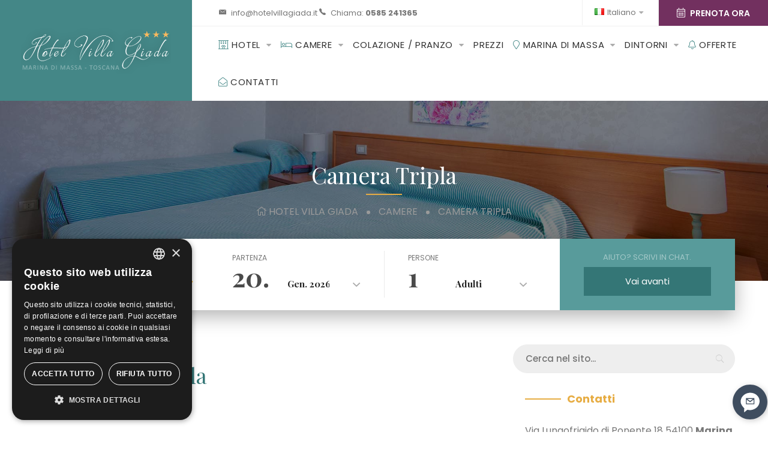

--- FILE ---
content_type: text/html; charset=UTF-8
request_url: https://www.hotelvillagiada.it/camere/camera-tripla.html
body_size: 11351
content:

 <!DOCTYPE html>
<html lang="it-IT">
<head>
<title>Camera Tripla - Hotel Villa Giada Marina di Massa</title>
<meta name="description" content="Camera Tripla Hotel Villa Giada Marina di Massa.Offerte soggiorni a Marina di Massa, prenotazione online sul sito web.">
<link rel="canonical" href="https://www.hotelvillagiada.it/camere/camera-tripla.html" /><meta http-equiv="Content-Type" content="text/html; charset=utf-8" />
<meta name="viewport" content="width=device-width, initial-scale=1.0">
<meta http-equiv="X-UA-Compatible" content="IE=edge">
<meta name="format-detection" content="telephone=no">                                               
<link rel="apple-touch-icon-precomposed" href="https://www.hotelvillagiada.it/images/favicon-apple.png"/>


<link rel="apple-touch-icon" sizes="57x57" href="https://www.hotelvillagiada.it/images/apple-icon-57x57.png">
<link rel="apple-touch-icon" sizes="60x60" href="https://www.hotelvillagiada.it/images/apple-icon-60x60.png">
<link rel="apple-touch-icon" sizes="72x72" href="https://www.hotelvillagiada.it/images/apple-icon-72x72.png">
<link rel="apple-touch-icon" sizes="76x76" href="https://www.hotelvillagiada.it/images/apple-icon-76x76.png">
<link rel="apple-touch-icon" sizes="114x114" href="https://www.hotelvillagiada.it/images/apple-icon-114x114.png">
<link rel="apple-touch-icon" sizes="120x120" href="https://www.hotelvillagiada.it/images/apple-icon-120x120.png">
<link rel="apple-touch-icon" sizes="144x144" href="https://www.hotelvillagiada.it/images/apple-icon-144x144.png">
<link rel="apple-touch-icon" sizes="152x152" href="https://www.hotelvillagiada.it/images/apple-icon-152x152.png">
<link rel="apple-touch-icon" sizes="180x180" href="https://www.hotelvillagiada.it/images/apple-icon-180x180.png">
<link rel="icon" type="image/png" sizes="192x192"  href="https://www.hotelvillagiada.it/images/android-icon-192x192.png">
<link rel="manifest" href="https://www.hotelvillagiada.it/images/manifest.json">
<meta name="msapplication-TileColor" content="#589b9b">
<meta name="msapplication-TileImage" content="https://www.hotelvillagiada.it/images/ms-icon-144x144.png">
<!-- Chrome, Firefox OS and Opera -->
<meta name="theme-color" content="#589b9b">
<!-- Windows Phone -->
<meta name="msapplication-navbutton-color" content="#589b9b">
<!-- iOS Safari -->
<meta name="apple-mobile-web-app-status-bar-style" content="#589b9b">
<!-- ========== HREF Lang ========== -->
<link rel="alternate" hreflang="en" href="https://www.hotelvillagiada.it/en/rooms/triple-room.html" />
<!-- ======== END / HREF Lang ====== -->

<link rel="stylesheet" type="text/css" href="https://www.hotelvillagiada.it/css/libs/revolution/settings.css">
<link rel="stylesheet" href="https://www.hotelvillagiada.it/css/style.css">



<!--Start Cookie Script-->
<script type="text/javascript" charset="UTF-8" src="//cdn.cookie-script.com/s/c5dbcda355d97297d70f86449d943f8a.js"></script>
<!--End Cookie Script-->
<!-- Google Tag Manager -->
<script>(function(w,d,s,l,i){w[l]=w[l]||[];w[l].push({'gtm.start':
new Date().getTime(),event:'gtm.js'});var f=d.getElementsByTagName(s)[0],
j=d.createElement(s),dl=l!='dataLayer'?'&l='+l:'';j.async=true;j.src=
'https://www.googletagmanager.com/gtm.js?id='+i+dl;f.parentNode.insertBefore(j,f);
})(window,document,'script','dataLayer','GTM-MW9SC2B');</script>
<!-- End Google Tag Manager -->
<script language="JavaScript" type="text/JavaScript">
<!--
function combine(form) {
form.occupancies.value = form.persone.value;
}
//-->
</script>
<meta property="og:type" content="article">
<meta property="og:url" content="https://www.hotelvillagiada.it/camere/camera-tripla.html">
<meta property="og:title" content="Camera Tripla - Hotel Villa Giada Marina di Massa">
<meta property="og:image" content="https://www.hotelvillagiada.it/images/camere/camera-tripla-hotel-villa-giada-marina-di-massa.jpg">
<meta property="og:description" content="Camera Tripla, Adatta a famiglie dispone di un letto aggiunto con possibilità di culla per bambini. Hotel Villa Giada Marina di Massa">
<meta property="og:locale" content="it_IT">
<meta property="og:site_name" content="Hotel Villa Giada Marina di Massa">

<meta property="article:author" content="Hotel Villa Giada">
<meta property="article:section" content="Hotel">
<meta property="article:tag" content="Marina di Massa">
<meta property="article:tag" content="Versilia">
</head>
<body class="single single-post">



<div id="wrapper-container" class="content-pusher">
    <div class="overlay-close-menu"></div>

   <!-- Google Tag Manager (noscript) -->
<noscript><iframe src="https://www.googletagmanager.com/ns.html?id=GTM-MW9SC2B"
height="0" width="0" style="display:none;visibility:hidden"></iframe></noscript>
<!-- End Google Tag Manager (noscript) -->
 <header id="masthead" class="header-default affix-top sticky-header ">
        <div class="row">


                    <div class="toolbar-info info-header-mobile col-sm-12 no_desktop">
                                                        <i class="ion-ios-calendar"></i>
                            <a class="value prenota_online" id="book-mobile" href="https://www.hotelvillagiada.it/widget-booking.php"><b>Prenota Ora</b></a>

                                                        <i class="ion-ios-telephone"></i>
                             <a class="value" href="tel:0585 241365"><b>0585 241365</b></a>
                                                </div>


            <div class="header-menu col-sm-12 tm-table">
                <div class="menu-mobile-effect navbar-toggle" data-effect="mobile-effect">
                    <div class="icon-wrap">
                        <span class="icon-bar"></span>
                        <span class="icon-bar"></span>
                        <span class="icon-bar"></span>
                    </div>
                </div>

                <div class="width-logo sm-logo table-cell text-center">
                    <a href="https://www.hotelvillagiada.it/" class="no-sticky-logo" title="Hotel Villa Giada Marina di Massa">
                        <img class="logo" src="https://www.hotelvillagiada.it/images/logo1.png" alt="Hotel Villa Giada Marina di Massa">
                        <img class="mobile-logo" src="https://www.hotelvillagiada.it/images/logo1.png" alt="Hotel Villa Giada Marina di Massa">
                    </a>
                    <a href="https://www.hotelvillagiada.it/" class="sticky-logo">
                        <img src="https://www.hotelvillagiada.it/images/logo1-sticky.png" alt="Hotel Villa Giada Marina di Massa">
                    </a>
                </div>


                <div class="width-navigation navigation ">
                    <div class="top-toolbar clearfix">
                        <div class="toolbar-info pull-left col-sm-6">
                            <i class="ion-ios-email"></i>
                            <a class="value" href="https://www.hotelvillagiada.it/contatti.html"><Script Language='Javascript'>
                <!--
                document.write(unescape('%69%6E%66%6F%40%68%6F%74%65%6C%76%69%6C%6C%61%67%69%61%64%61%2E%69%74'));
                //-->
                </Script></a>

                            <i class="ion-ios-telephone"></i> <span class="label">Chiama:</span>
                            <a class="value" href="tel:0585 241365"><b>0585 241365</b></a>


                        </div>
                        <div class="toolbar-right pull-right col-sm-6">
                                               <div class="header-right">
                        <a id="book-desktop" href="https://wubook.net/wbkd/wbk/?lcode=1557483495&lang=it" class="btn-book target_blank"><i class="fal fa-calendar-alt"></i> Prenota Ora</a>
                    </div>

                        <div class="language">
                                <div class="dropdown">



                                                         <a href="#" class="dropdown-toggle select" data-hover="dropdown" data-toggle="dropdown" aria-expanded="false">
                                        <i class="flag-it"></i>Italiano<span class="fa fa-caret-down"></span>
                                    </a>
                                    <ul class="dropdown-language">

                                                    
                                   <li> <a href="https://www.hotelvillagiada.it/en/rooms/triple-room.html"><i class="flag-en"></i> ENGLISH</a> </li>

					
                                    </ul>






                                </div>
                            </div>

                        </div>
                    </div>
                    <ul class="nav main-menu">

                                    	                            <li class="menu-item has-children ">
                                <a href="https://www.hotelvillagiada.it/#" title="Hotel"><i class="fal fa-hotel"></i> Hotel</a>

                               <ul class="sub-menu">
                                   <li class="menu-item"><a href="https://www.hotelvillagiada.it/chi-siamo.html"><i class="fal fa-rocket"></i> Chi Siamo</a></li>
                                              <li class="menu-item"><a href="https://www.hotelvillagiada.it/servizi.html"> Servizi</a></li>
                                              <li class="menu-item"><a href="https://www.hotelvillagiada.it/immagini.html"><i class="fal fa-camera"></i> Immagini</a></li>
                                              <li class="menu-item"><a href="https://www.hotelvillagiada.it/recensioni.html"><i class="fab fa-tripadvisor"></i> Recensioni</a></li>
                                                          </ul>

                 </li>
                    	                            <li class="menu-item has-children ">
                                <a href="https://www.hotelvillagiada.it/camere.html" title="Camere"><i class="fal fa-bed"></i> Camere</a>

                               <ul class="sub-menu">
                                   <li class="menu-item"><a href="https://www.hotelvillagiada.it/camere/camera-singola.html"><i class="fal fa-user"></i> Camera Singola</a></li>
                                              <li class="menu-item"><a href="https://www.hotelvillagiada.it/camere/camera-doppia.html"><i class="fal fa-user-friends"></i> Camera Doppia</a></li>
                                              <li class="menu-item"><a href="https://www.hotelvillagiada.it/camere/camera-tripla.html"><i class="fal fa-users"></i> Camera Tripla</a></li>
                                              <li class="menu-item"><a href="https://www.hotelvillagiada.it/camere/camera-quadrupla.html"><i class="fal fa-users"></i> Camera Quadrupla</a></li>
                                              <li class="menu-item"><a href="https://www.hotelvillagiada.it/camere/camera-economy.html"><i class="fal fa-user-friends"></i> Camera Economy</a></li>
                                                          </ul>

                 </li>
                    	                            <li class="menu-item has-children ">
                                <a href="https://www.hotelvillagiada.it/#" title="Colazione / Pranzo"> Colazione / Pranzo</a>

                               <ul class="sub-menu">
                                   <li class="menu-item"><a href="https://www.hotelvillagiada.it/sala-colazioni.html"><i class="fal fa-coffee"></i> Colazioni</a></li>
                                              <li class="menu-item"><a href="https://www.hotelvillagiada.it/pranzi-asporto.html"><i class="fal fa-utensils"></i> Pranzi d Asporto</a></li>
                                                          </ul>

                 </li>
                    	 

                 <li class="menu-item "><a href="https://www.hotelvillagiada.it/prezzi.html" title="Prezzi"> Prezzi </a></li>
                                            <li class="menu-item has-children ">
                                <a href="https://www.hotelvillagiada.it/#" title="Marina di Massa"><i class="fal fa-map-marker"></i> Marina di Massa</a>

                               <ul class="sub-menu">
                                   <li class="menu-item"><a href="https://www.hotelvillagiada.it/come-arrivare-marina-di-massa.html"> Dove siamo</a></li>
                                              <li class="menu-item"><a href="https://www.hotelvillagiada.it/marina-di-massa.html"> Marina di Massa</a></li>
                                              <li class="menu-item"><a href="https://www.hotelvillagiada.it/eventi-marina-di-massa.html"> Eventi</a></li>
                                              <li class="menu-item"><a href="https://www.hotelvillagiada.it/spiagge-marina-di-massa.html"><i class="fal fa-umbrella-beach"></i> Spiagge</a></li>
                                                          </ul>

                 </li>
                    	                            <li class="menu-item has-children ">
                                <a href="https://www.hotelvillagiada.it/dintorni.html" title="Dintorni"> Dintorni</a>

                               <ul class="sub-menu">
                                   <li class="menu-item"><a href="https://www.hotelvillagiada.it/tour-esperienze.html"> Tour & Esperienze</a></li>
                                              <li class="menu-item"><a href="https://www.hotelvillagiada.it/dintorni/versilia.html"> Versilia</a></li>
                                              <li class="menu-item"><a href="https://www.hotelvillagiada.it/dintorni/cinque-terre.html"> 5 Terre</a></li>
                                              <li class="menu-item"><a href="https://www.hotelvillagiada.it/dintorni/cave-marmo-carrara.html"> Cave di Marmo Carrara</a></li>
                                              <li class="menu-item"><a href="https://www.hotelvillagiada.it/dintorni/carrara-fiere.html"> Carrara Fiere</a></li>
                                                          </ul>

                 </li>
                    	 

                 <li class="menu-item "><a href="https://www.hotelvillagiada.it/offerte.html" title="Offerte"><i class="fal fa-bell"></i> Offerte </a></li>
                 

                 <li class="menu-item "><a href="https://www.hotelvillagiada.it/contatti.html" title="Contatti"><i class="fal fa-envelope-open"></i> Contatti </a></li>
                              </ul>
                  </div>
            </div>
        </div>
    </header>



        <nav class="visible-xs mobile-menu-container mobile-effect" itemscope itemtype="http://schema.org/SiteNavigationElement">
                <div class="inner-off-canvas">
                        <div class="menu-mobile-effect navbar-toggle">Chiudi <i class="fa fa-times"></i></div>



                           <div class="language" style="width:100%">
                                                <div class="dropdown">
                                                                      <a href="#" class="dropdown-toggle select" data-hover="dropdown" data-toggle="dropdown" aria-expanded="false">
                                        <i class="flag-it"></i>Italiano<span class="fa fa-caret-down"></span>
                                    </a>
                                    <ul class="dropdown-language">

                                                    
                                   <li> <a href="https://www.hotelvillagiada.it/en/rooms/triple-room.html"><i class="flag-en"></i> ENGLISH</a> </li>

					
                                    </ul>




                                                </div>
                                </div>

                        <ul class="nav main-menu">

                                                          <li class="menu-item has-children ">
                                <a href="https://www.hotelvillagiada.it/#" title="Hotel"><i class="fal fa-hotel"></i> Hotel</a>

                               <ul class="sub-menu">
                                   <li class="menu-item"><a href="https://www.hotelvillagiada.it/chi-siamo.html"><i class="fal fa-rocket"></i> Chi Siamo</a></li>
                                              <li class="menu-item"><a href="https://www.hotelvillagiada.it/servizi.html"> Servizi</a></li>
                                              <li class="menu-item"><a href="https://www.hotelvillagiada.it/immagini.html"><i class="fal fa-camera"></i> Immagini</a></li>
                                              <li class="menu-item"><a href="https://www.hotelvillagiada.it/recensioni.html"><i class="fab fa-tripadvisor"></i> Recensioni</a></li>
                                                          </ul>

                 </li>
                    	                            <li class="menu-item has-children ">
                                <a href="https://www.hotelvillagiada.it/camere.html" title="Camere"><i class="fal fa-bed"></i> Camere</a>

                               <ul class="sub-menu">
                                   <li class="menu-item"><a href="https://www.hotelvillagiada.it/camere/camera-singola.html"><i class="fal fa-user"></i> Camera Singola</a></li>
                                              <li class="menu-item"><a href="https://www.hotelvillagiada.it/camere/camera-doppia.html"><i class="fal fa-user-friends"></i> Camera Doppia</a></li>
                                              <li class="menu-item"><a href="https://www.hotelvillagiada.it/camere/camera-tripla.html"><i class="fal fa-users"></i> Camera Tripla</a></li>
                                              <li class="menu-item"><a href="https://www.hotelvillagiada.it/camere/camera-quadrupla.html"><i class="fal fa-users"></i> Camera Quadrupla</a></li>
                                              <li class="menu-item"><a href="https://www.hotelvillagiada.it/camere/camera-economy.html"><i class="fal fa-user-friends"></i> Camera Economy</a></li>
                                                          </ul>

                 </li>
                    	                            <li class="menu-item has-children ">
                                <a href="https://www.hotelvillagiada.it/#" title="Colazione / Pranzo"> Colazione / Pranzo</a>

                               <ul class="sub-menu">
                                   <li class="menu-item"><a href="https://www.hotelvillagiada.it/sala-colazioni.html"><i class="fal fa-coffee"></i> Colazioni</a></li>
                                              <li class="menu-item"><a href="https://www.hotelvillagiada.it/pranzi-asporto.html"><i class="fal fa-utensils"></i> Pranzi d Asporto</a></li>
                                                          </ul>

                 </li>
                    	 

                 <li class="menu-item "><a href="https://www.hotelvillagiada.it/prezzi.html" title="Prezzi"> Prezzi </a></li>
                                            <li class="menu-item has-children ">
                                <a href="https://www.hotelvillagiada.it/#" title="Marina di Massa"><i class="fal fa-map-marker"></i> Marina di Massa</a>

                               <ul class="sub-menu">
                                   <li class="menu-item"><a href="https://www.hotelvillagiada.it/come-arrivare-marina-di-massa.html"> Dove siamo</a></li>
                                              <li class="menu-item"><a href="https://www.hotelvillagiada.it/marina-di-massa.html"> Marina di Massa</a></li>
                                              <li class="menu-item"><a href="https://www.hotelvillagiada.it/eventi-marina-di-massa.html"> Eventi</a></li>
                                              <li class="menu-item"><a href="https://www.hotelvillagiada.it/spiagge-marina-di-massa.html"><i class="fal fa-umbrella-beach"></i> Spiagge</a></li>
                                                          </ul>

                 </li>
                    	                            <li class="menu-item has-children ">
                                <a href="https://www.hotelvillagiada.it/dintorni.html" title="Dintorni"> Dintorni</a>

                               <ul class="sub-menu">
                                   <li class="menu-item"><a href="https://www.hotelvillagiada.it/tour-esperienze.html"> Tour & Esperienze</a></li>
                                              <li class="menu-item"><a href="https://www.hotelvillagiada.it/dintorni/versilia.html"> Versilia</a></li>
                                              <li class="menu-item"><a href="https://www.hotelvillagiada.it/dintorni/cinque-terre.html"> 5 Terre</a></li>
                                              <li class="menu-item"><a href="https://www.hotelvillagiada.it/dintorni/cave-marmo-carrara.html"> Cave di Marmo Carrara</a></li>
                                              <li class="menu-item"><a href="https://www.hotelvillagiada.it/dintorni/carrara-fiere.html"> Carrara Fiere</a></li>
                                                          </ul>

                 </li>
                    	 

                 <li class="menu-item "><a href="https://www.hotelvillagiada.it/offerte.html" title="Offerte"><i class="fal fa-bell"></i> Offerte </a></li>
                 

                 <li class="menu-item "><a href="https://www.hotelvillagiada.it/contatti.html" title="Contatti"><i class="fal fa-envelope-open"></i> Contatti </a></li>
                 
                        </ul>
                </div>
        </nav>

 <div id="main-content" class="main-content">
        <div id="home-main-content" class="home-main-content home-1">


             <div class="page-title">
            <div class="page-title-wrapper camere_tripla_bg" data-stellar-background-ratio="0.5">
                <div class="content container">


                    <h1 class="heading_primary">Camera Tripla</h1>


                    <ul class="breadcrumbs" vocab="https://schema.org/" typeof="BreadcrumbList">

                                                     <li class="item " property="itemListElement" typeof="ListItem">
                                <a property="item" typeof="WebPage" href="https://www.hotelvillagiada.it/">
                                   <i class="fal fa-home"></i>                                   <span property="name">Hotel Villa Giada</span>
                                </a>
                            <meta property="position" content="1">
                            </li>

                         <li class="item"><span class="separator"></span></li>                            <li class="item " property="itemListElement" typeof="ListItem">
                                <a property="item" typeof="WebPage" href="https://www.hotelvillagiada.it/camere.html">
                                                                     <span property="name">Camere</span>
                                </a>
                            <meta property="position" content="2">
                            </li>

                         <li class="item"><span class="separator"></span></li>                            <li class="item active" property="itemListElement" typeof="ListItem">
                                <a property="item" typeof="WebPage" href="https://www.hotelvillagiada.it/camere/camera-tripla.html">
                                                                     <span property="name">Camera Tripla</span>
                                </a>
                            <meta property="position" content="3">
                            </li>

                        
                    </ul>
                </div>
            </div>
        </div>
          <div class="container">
                <div class="sc-hb-rooms-search style-01">
                    <div class="hotel-booking-search style-01">
                                                                                               
                        <form action="https://wubook.net/wbkd/wbk/" method="POST" class="hb-search-form" target="_blank">
                                 <input type="hidden" name="lang" value="it" />
                                         <input type="hidden" name="lcode" value="1557483495" />

                            <ul class="hb-form-table">
                                <li><input readonly="true" type="text" id="multidate" name="multidate" class="multidate" value="" data-date-min="1" /></li>
                                <li class="hb-form-field hb-form-check-in">
                                    <div class="label">Arrivo</div>
                                    <div class="hb-form-field-input hb_input_field">
                                        <input readonly="true" type="text" id="day" class="day" value=""  style="width: 68px;" />
                                        <input readonly="true" id="month" class="month"  type="text" value="" />
                                        <input readonly="true" type="hidden" name="dfrom" id="check_in_date" class="check-date hasDatepicker" />
                                    </div>
                                </li>

                                <li class="hb-form-field hb-form-check-out">
                                    <div class="label">Partenza</div>
                                    <div class="hb-form-field-input hb_input_field">
                                        <input readonly="true" type="text" id="day2" class="day" value=""  style="width: 83px;" />
                                        <input readonly="true" id="month2" class="month"  type="text" value="" />
                                        <input readonly="true" type="hidden" name="dto" id="check_out_date" class="check-date hasDatepicker" />
                                    </div>
                                </li>

                                <li class="hb-form-field hb-form-number">
                                    <div class="label">Persone</div>
                                    <div id="guests" class="hb-form-field-input hb_input_field">
                                        <input type="text" id="number" class="day" value="1" />
                                        <input class="month" type="text" value="Adulti" />
                                    </div>
                                    <div class="hb-form-field-list">
                                        <div class="hb-form-field-input hb-guest-field">
                                            <select name="persone" tabindex="-1" aria-hidden="true">
                                                <option value="1" selected>1</option>
                                                <option value="2">2</option>
                                                <option value="3">3</option>
                                                <option value="4">4</option>
                                                <option value="5">5</option>
                                            </select>
                                            <span class="name">Adulti</span>
                                            <span class="number-icons goUp"><i class="ion-plus"></i></span>
                                            <span class="number-icons goDown"><i class="ion-minus"></i></span>
                                        </div>
                                    </div>
                                </li>

                            </ul>
                            <p class="hb-submit">
                                <span class="contact-info">Aiuto? <span>Scrivi in chat.</span></span>
                                <button type="submit" onClick="combine(this.form);">Vai avanti</button>
    <input type="hidden" name="occupancies">
                            </p>
                        </form>
                    </div>
                </div>
            </div>
            



               <div class="site-content container">
            <div class="row">
                <main class="site-main col-sm-12 col-md-8 flex-first">
                    <div class="blog-single-content">
                        <article class="post clearfix">
                            <div class="post-content">





                                <div class="post-summary">
                                    <h2 class="post-title"><i class="fas fa-bed"></i> Camera Tripla</h2>
                                       <div class="facilities_scheda">
                                                               <i class="fal fa-wifi"></i><i class="fal fa-snowflake"></i><i class="fal fa-treasure-chest"></i><i class="fal fa-tv"></i>                                                                </div>
                                    <ul class="post-meta">

                                         <li><i class="fal fa-user"></i></li>
                                        <li> <a href="#">3 Ospiti max </a></li>


                                    </ul>


                                    <div class="post-description scheda_gallery">


                                                   <div class="offerta-txt">

                                                    <p>La <strong>Camera Tripla</strong> di Hotel Villa Giada Marina di Massa dispone di <strong>1 Letto Matrimoniale</strong> ed <strong>1 Divano Letto</strong>. <br /> Ottima per le famiglie con bambini in vacanza che cercano una stanza adatta alle loro esigenze, con possibilit&agrave; anche di aggiungere una culla.<br /> In questa camera potrai trovare i seguenti servizi:</p>
<ul>
<li><strong>Internet Wi-Fi</strong>;</li>
<li>Sanificazione della stanza con generatore di ozono;</li>
<li>Frigo Bar;</li>
<li>TV;</li>
<li>Cassaforte;</li>
<li>Scrivania con punto luce;</li>
<li><strong>Reggivaligia</strong>;</li>
<li>Phon;</li>
<li><strong>Aria Condizionata</strong>;</li>
<li>Bagno con doccia;</li>
<li>2 asciugamani per persona;</li>
<li>Bagno schiuma e sapone.</li>
</ul>


                                                    <a href="https://www.hotelvillagiada.it/widget-booking.php" class="btn-book-pages target_blank" id="book-page" title="Camera Tripla: Prenota Ora Hotel Marina di Massa"><i class="fal fa-shopping-cart"></i> Prenota Ora</a>


               <div class="empty-space"></div>

                                                   </div>




                             <div class="meta_post">
                                        <ul class="post-tags">
                                            <li class="title"><i class="fa fa-tags"></i>Tags:</li>
                                            <li><a href="https://www.hotelvillagiada.it/marina-di-massa.html">Marina di Massa</a></li>
                                            <li><a href="https://www.hotelvillagiada.it/prezzi.html">Prezzi Hotel Villa Giada</a></li>
                                        </ul>

                                        <div class="social-share">
                                            <ul>

                                                <li><a class="link facebook" title="Facebook" href="http://www.facebook.com/sharer/sharer.php?u=https://www.hotelvillagiada.it/camere/camera-tripla.html" rel="nofollow" onclick="window.open(this.href,this.title,'width=600,height=600,top=200px,left=200px');  return false;" target="_blank"><i class="ion-social-facebook"></i></a></li>
                                                <li><a class="link twitter" title="Twitter" href="https://twitter.com/intent/tweet?url=https://www.hotelvillagiada.it/camere/camera-tripla.html&amp;text=" rel="nofollow" onclick="window.open(this.href,this.title,'width=600,height=600,top=200px,left=200px');  return false;" target="_blank"><i class="ion-social-twitter"></i></a></li>
                                                <li><a class="link pinterest" title="Pinterest" href="http://pinterest.com/pin/create/button/?url=https://www.hotelvillagiada.it/camere/camera-tripla.html" onclick="window.open(this.href, 'mywin','left=50,top=50,width=600,height=350,toolbar=0'); return false;"><i class="ion-social-pinterest"></i></a></li>
                                                <li><a class="link linkedin" title="LinkedIn" href="http://www.linkedin.com/shareArticle/?url=https://www.hotelvillagiada.it/camere/camera-tripla.html" rel="nofollow" onclick="window.open(this.href,this.title,'width=600,height=600,top=200px,left=200px');  return false;" target="_blank"><i class="fa fa-linkedin"></i></a></li>
                                            </ul>
                                        </div>                                    </div>

                    <div class="wrapper-gallery row" itemscope itemtype="http://schema.org/ItemList">



                                                                      <div class="col-sm-6">
                            <a href="https://www.hotelvillagiada.it/immagini/camera-tripla-hotel-villa-giada-marina-di-massa.jpg" class="gallery-popup" title="Camera Tripla">
                                <img class="lazy" width="400" height="267" src="[data-uri]" data-src="https://www.hotelvillagiada.it/immagini/miniature/camera-tripla-hotel-villa-giada-marina-di-massa.jpg" alt="Camera Tripla"></a>
                        </div>
                                                                      <div class="col-sm-6">
                            <a href="https://www.hotelvillagiada.it/immagini/hotel-villa-giada-marina-di-massa-cameratripla-20200429194539.jpg" class="gallery-popup" title="Prima del vostro arrivo, ogni stanza viene sanificata e pulita con sistema all&#039;ozono, in modo da purificare gli ambienti, garantendo igiene e sicurezza a tutti i nostri clienti.">
                                <img class="lazy" width="400" height="267" src="[data-uri]" data-src="https://www.hotelvillagiada.it/immagini/miniature/hotel-villa-giada-marina-di-massa-cameratripla-20200429194539.jpg" alt="Prima del vostro arrivo, ogni stanza viene sanificata e pulita con sistema all&#039;ozono, in modo da purificare gli ambienti, garantendo igiene e sicurezza a tutti i nostri clienti."></a>
                        </div>
                                                                      <div class="col-sm-6">
                            <a href="https://www.hotelvillagiada.it/immagini/bagno-camera-tripla-hotel-villa-giada-marina-di-massa.jpg" class="gallery-popup" title="Camera Tripla">
                                <img class="lazy" width="400" height="267" src="[data-uri]" data-src="https://www.hotelvillagiada.it/immagini/miniature/bagno-camera-tripla-hotel-villa-giada-marina-di-massa.jpg" alt="Camera Tripla"></a>
                        </div>
                                                                      <div class="col-sm-6">
                            <a href="https://www.hotelvillagiada.it/immagini/bagno-camera-tripla-hotel-villa-giada-marina-di-massa2.jpg" class="gallery-popup" title="Camera Tripla">
                                <img class="lazy" width="400" height="267" src="[data-uri]" data-src="https://www.hotelvillagiada.it/immagini/miniature/bagno-camera-tripla-hotel-villa-giada-marina-di-massa2.jpg" alt="Camera Tripla"></a>
                        </div>
                                                                      <div class="col-sm-6">
                            <a href="https://www.hotelvillagiada.it/immagini/set-cortesia-hotel-villa-giada-marina-di-massa-toscana.jpg" class="gallery-popup" title="Camera Tripla">
                                <img class="lazy" width="400" height="267" src="[data-uri]" data-src="https://www.hotelvillagiada.it/immagini/miniature/set-cortesia-hotel-villa-giada-marina-di-massa-toscana.jpg" alt="Camera Tripla"></a>
                        </div>
                                                                      <div class="col-sm-6">
                            <a href="https://www.hotelvillagiada.it/immagini/set-cortesia-hotel-villa-giada-marina-di-massa-toscana2.jpg" class="gallery-popup" title="Camera Tripla">
                                <img class="lazy" width="400" height="267" src="[data-uri]" data-src="https://www.hotelvillagiada.it/immagini/miniature/set-cortesia-hotel-villa-giada-marina-di-massa-toscana2.jpg" alt="Camera Tripla"></a>
                        </div>
                            

                    </div>

               <div class="empty-space"></div>




                               <div class="post-comment" id="post-comment">
                                    <h3 class="reply-comment">Richiesta informazioni / Contatti</h3>

                                    <form action="https://www.hotelvillagiada.it/contatti.html" method="post" id="comment-form">
                                        <input type="hidden" value="Camera Tripla" name="sistemazione" />
                                        <input type="hidden" value="1" name="camere" />
                                        <div class="row">
                                            <div class="col-sm-6"><input placeholder="Nome e Cognome*" name="nome" type="text" required></div>
                                            <div class="col-sm-6"><input placeholder="Email *" name="email" type="email" required></div>
                                        </div>
                                        <textarea name="richieste" cols="45" rows="8" required></textarea>
                                        <p><em>Clicca sul pulsante "Vai Avanti" per completare la tua richiesta.</em></p>
                                        <input name="submit" type="submit" class="submit" value="Vai avanti">
                                    </form>

                                </div>





                                           </div>






                                </div>



                            </div>
                        </article>
                    </div>
                </main>
                               
                 <aside id="secondary" class="widget-area col-sm-4 col-md-4 sticky-sidebar">



                               <div class="wd wd-search">
                        <form role="search" method="POST" action="https://www.hotelvillagiada.it/ricerca.html">
                            <input type="search" placeholder="Cerca nel sito..." value="" name="key">
                            <button type="submit"><i class="ion ion-ios-search"></i></button>
                        </form>
                    </div>
                            <div class="sc-contact-info">
                                <div class="sc-heading">
                                    <p class="first-title">Contatti</p>
                                    <p class="description">Via Lungofrigido di Ponente 18 54100 <b>Marina di Massa</b> (MS)</p>
                                </div>
                                <p class="phone">Telefono: <a href="tel:0585 241365">0585 241365</a></p>
                                <p class="email"><a href="#"><Script Language='Javascript'>
                <!--
                document.write(unescape('%69%6E%66%6F%40%68%6F%74%65%6C%76%69%6C%6C%61%67%69%61%64%61%2E%69%74'));
                //-->
                </Script></a></p>
                                <ul class="sc-social-link style-03">
                                                                        <li><a rel="nofollow" class="target_blank face" href="https://www.facebook.com/hotelvillagiada/"
                                           title="Facebook"><i class="fa fa-facebook"></i></a></li>
                                    
                                    <li><a rel="nofollow" class="target_blank instagram" href="https://www.instagram.com/hotelvillagiada/" title="Instagram"><i
                                            class="fa fa-instagram"></i></a></li>
                                                                        </ul>
                            </div>

                                   <div class="mt-20">
                                <img src="https://www.hotelvillagiada.it/images/chat-hotel-villa-giada-marina-di-massa.png" alt="Comunica in tempo reale con la Reception dell'hotel" />
                                   </div>
                        </aside>
            </div>
        </div>


                                                               <div class="h1-rooms">
                                                                <div class="sc-content-overlay">
                                                                             <div class="empty-space"></div>

                                                                                <div class="container">


                                                                                                                               <div class="sc-heading style-01 text-center">
                                        <h3 class="title">Le Camere</h3>
                                        <p class="description">Hotel Villa Giada dispone di <b>camere singole</b>, <b>doppie</b> e <b>triple</b> anche adatte a <b>famiglie con bambini</b>.</p>
                                                                  </div>
                                                                      
                <div class="sc-rooms style-01">
                                <div class="rooms-content layout-grid style-01">
                                                <div class="row">

                                                                                            <div class="room col-sm-6 clearfix">
                                                    <div class="room-item">
                                                                <div class="room-media">
                                         <a href="https://www.hotelvillagiada.it/camere/camera-singola.html"><img class="lazy" width="640" height="500" src="[data-uri]" data-src="https://www.hotelvillagiada.it/images/camere/camera-singola-hotel-villa-giada-marina-di-massa.jpg" alt=""></a>
                                                                </div>



                                          <div class="room-summary">
                                                <h3 class="room-title">
                                                 <a href="https://www.hotelvillagiada.it/camere/camera-singola.html">Camera Singola</a>
                                                </h3>

                                                <div class="room-price">A partire da: <span class="price">€45</span></div>
                                                <p class="room-description">Camera con 1 letto singolo adatta a chi viaggia da solo per vacanza o per affari.</p>
                                                <div class="room-meta clearfix">

                                     <div class="comment-count rooms_box"><a href="https://www.hotelvillagiada.it/camere/camera-singola.html">Dettagli e Foto</a></div>

                                                           <div class="facilities">
                                                               <i class="fal fa-wifi"></i><i class="fal fa-snowflake"></i><i class="fal fa-treasure-chest"></i><i class="fal fa-tv"></i>                                                                </div>
                                                         </div>

                                                 </div>
                                          </div>
                                    </div>
                                                                                                    <div class="room col-sm-6 clearfix">
                                                    <div class="room-item">
                                                                <div class="room-media">
                                         <a href="https://www.hotelvillagiada.it/camere/camera-doppia.html"><img class="lazy" width="640" height="500" src="[data-uri]" data-src="https://www.hotelvillagiada.it/images/camere/camera-doppia-hotel-villa-giada-marina-di-massa.jpg" alt=""></a>
                                                                </div>



                                          <div class="room-summary">
                                                <h3 class="room-title">
                                                 <a href="https://www.hotelvillagiada.it/camere/camera-doppia.html">Camera Doppia</a>
                                                </h3>

                                                <div class="room-price">A partire da: <span class="price">€65</span></div>
                                                <p class="room-description">Camera matrimoniale o con letti separati per coppie o amici in vacanza.</p>
                                                <div class="room-meta clearfix">

                                     <div class="comment-count rooms_box"><a href="https://www.hotelvillagiada.it/camere/camera-doppia.html">Dettagli e Foto</a></div>

                                                           <div class="facilities">
                                                               <i class="fal fa-wifi"></i><i class="fal fa-snowflake"></i><i class="fal fa-treasure-chest"></i><i class="fal fa-tv"></i>                                                                </div>
                                                         </div>

                                                 </div>
                                          </div>
                                    </div>
                                                                                                    <div class="room col-sm-6 clearfix">
                                                    <div class="room-item">
                                                                <div class="room-media">
                                         <a href="https://www.hotelvillagiada.it/camere/camera-tripla.html"><img class="lazy" width="640" height="500" src="[data-uri]" data-src="https://www.hotelvillagiada.it/images/camere/camera-tripla-hotel-villa-giada-marina-di-massa.jpg" alt=""></a>
                                                                </div>



                                          <div class="room-summary">
                                                <h3 class="room-title">
                                                 <a href="https://www.hotelvillagiada.it/camere/camera-tripla.html">Camera Tripla</a>
                                                </h3>

                                                <div class="room-price">A partire da: <span class="price">€85</span></div>
                                                <p class="room-description">Adatta a famiglie dispone di un letto aggiunto con possibilità di culla per bambini.</p>
                                                <div class="room-meta clearfix">

                                     <div class="comment-count rooms_box"><a href="https://www.hotelvillagiada.it/camere/camera-tripla.html">Dettagli e Foto</a></div>

                                                           <div class="facilities">
                                                               <i class="fal fa-wifi"></i><i class="fal fa-snowflake"></i><i class="fal fa-treasure-chest"></i><i class="fal fa-tv"></i>                                                                </div>
                                                         </div>

                                                 </div>
                                          </div>
                                    </div>
                                                                                                    <div class="room col-sm-6 clearfix">
                                                    <div class="room-item">
                                                                <div class="room-media">
                                         <a href="https://www.hotelvillagiada.it/camere/camera-quadrupla.html"><img class="lazy" width="640" height="500" src="[data-uri]" data-src="https://www.hotelvillagiada.it/images/camere/camera-quadrupla-hotel-villa-giada-marina-di-massa.jpg" alt=""></a>
                                                                </div>



                                          <div class="room-summary">
                                                <h3 class="room-title">
                                                 <a href="https://www.hotelvillagiada.it/camere/camera-quadrupla.html">Camera Quadrupla</a>
                                                </h3>

                                                <div class="room-price">A partire da: <span class="price">€105</span></div>
                                                <p class="room-description">Camera Familiare per 4 persone con Letto Matrimoniale e 1 letto a castello.</p>
                                                <div class="room-meta clearfix">

                                     <div class="comment-count rooms_box"><a href="https://www.hotelvillagiada.it/camere/camera-quadrupla.html">Dettagli e Foto</a></div>

                                                           <div class="facilities">
                                                               <i class="fal fa-wifi"></i><i class="fal fa-snowflake"></i><i class="fal fa-treasure-chest"></i><i class="fal fa-tv"></i>                                                                </div>
                                                         </div>

                                                 </div>
                                          </div>
                                    </div>
                                                                                                    <div class="room col-sm-6 clearfix">
                                                    <div class="room-item">
                                                                <div class="room-media">
                                         <a href="https://www.hotelvillagiada.it/camere/camera-economy.html"><img class="lazy" width="640" height="500" src="[data-uri]" data-src="https://www.hotelvillagiada.it/images/camere/camera-economy-hotel-villa-giada-marina-di-massa.jpg" alt=""></a>
                                                                </div>



                                          <div class="room-summary">
                                                <h3 class="room-title">
                                                 <a href="https://www.hotelvillagiada.it/camere/camera-economy.html">Camera Basic</a>
                                                </h3>

                                                <div class="room-price">A partire da: <span class="price">€105</span></div>
                                                <p class="room-description">Camera ideale per 2 persone con letto matrimoniale e bagno doccia aperta.</p>
                                                <div class="room-meta clearfix">

                                     <div class="comment-count rooms_box"><a href="https://www.hotelvillagiada.it/camere/camera-economy.html">Dettagli e Foto</a></div>

                                                           <div class="facilities">
                                                                                                                               </div>
                                                         </div>

                                                 </div>
                                          </div>
                                    </div>
                                                        
                                                 </div>
                                             </div>
                                     </div>
                            </div>
                         </div>
                   </div>
                             <div class="h1-bg-testimonial">
                <div class="sc-content-overlay">
                    <div class="container rectangle-overlay">
                        <div class="sc-testimonials style-01">
                            <h3 class="heading">Recensioni Verificate</h3>
                            <div class="testimonial-slider" data-itemsvisible="3" data-nav="true">

                                          

                                <div class="item" itemscope itemtype="http://schema.org/Review">
                                      <div itemprop="itemReviewed" itemscope itemtype="http://schema.org/Hotel">
                                            <meta itemprop="name" content="Hotel Villa Giada">
                                            <meta itemprop="image" content="https://www.hotelvillagiada.it/images/slides/hotel-villa-giada-marina-di-massa.jpg">
                                          </div>
                                    <div class="content">
                                        <div class="image">

                                            <img src="https://www.hotelvillagiada.it/images/icons/coppie.jpg" alt="Recensione scritta da: Tyler">
                                        </div>
                                        <div class="rating-star"><i class="fas fa-star"></i><i class="fas fa-star"></i><i class="fas fa-star"></i><i class="fas fa-star"></i><i class="fas fa-star"></i></div>
                                          <span itemprop="reviewRating" itemscope itemtype="http://schema.org/Rating">
                                            <meta itemprop="ratingValue" content="5">
                                          </span>

                                        <div class="description" itemprop="reviewBody">
                                     Persone molto buone ed ospitali. Ottimo rapporto qualità prezzo... Io non credo che una vacanza ideale sia solo avere il top dei servizi ad un prezzo stracciato. Io credo più che sia trovare gente genuina, autentica che ti offre il meglio che può darti. Io qui ho trovato questo. La struttura non è fronte spiaggia, ma grazie a questo potrete godere notti silenziose e tranquille. L'arredamento non è ultramoderno, ma ben tenuto, pulito, pratico e funzionale. La gente ultra-esigente qui potrebbe trovare qualche pelo nell'uovo, ma per me è perfetto. Questo è un posto per gente bella dentro, che sa apprezzare le cose buone, di qualità. Spero veramente di tornarci. Ultra consigliato. Qualcosa di negativo da segnalare? Ci ho pensato per tre giorni... Ma niente, non mi è venuta in mente neanche una cosa.                                        </div>
                                        <div class="user-info">
                                              <span itemprop="author" itemscope itemtype="http://schema.org/Person">
                                                   <h4 class="name" itemprop="name">Tyler</h4>
                                              </span>

                                            <div class="regency">22  <strong>Apr 2019</strong> <i class="fal fa-hotel"></i> Booking.COM</div>
                                        </div>

                                    </div>
                                </div>


                             

                                <div class="item" itemscope itemtype="http://schema.org/Review">
                                      <div itemprop="itemReviewed" itemscope itemtype="http://schema.org/Hotel">
                                            <meta itemprop="name" content="Hotel Villa Giada">
                                            <meta itemprop="image" content="https://www.hotelvillagiada.it/images/slides/hotel-villa-giada-marina-di-massa.jpg">
                                          </div>
                                    <div class="content">
                                        <div class="image">

                                            <img src="https://www.hotelvillagiada.it/images/icons/coppie.jpg" alt="Recensione scritta da: Erwin Johann, ch ">
                                        </div>
                                        <div class="rating-star"><i class="fas fa-star"></i><i class="fas fa-star"></i><i class="fas fa-star"></i><i class="fas fa-star"></i><i class="fas fa-star"></i></div>
                                          <span itemprop="reviewRating" itemscope itemtype="http://schema.org/Rating">
                                            <meta itemprop="ratingValue" content="5">
                                          </span>

                                        <div class="description" itemprop="reviewBody">
                                     Padroni di casa molto cordiali e disponibili. Camere comode e pulite. Posizione molto tranquilla a una ragionevole distanza dalla spiaggia e dal centro. Offerta colazione molto abbondante e fresca. Questo ad un prezzo molto onesto.rapporto prestazioni!                                         </div>
                                        <div class="user-info">
                                              <span itemprop="author" itemscope itemtype="http://schema.org/Person">
                                                   <h4 class="name" itemprop="name">Erwin Johann, ch </h4>
                                              </span>

                                            <div class="regency">24  <strong>Lug 2023</strong> <i class="fal fa-hotel"></i> Booking.COM</div>
                                        </div>

                                    </div>
                                </div>


                             

                                <div class="item" itemscope itemtype="http://schema.org/Review">
                                      <div itemprop="itemReviewed" itemscope itemtype="http://schema.org/Hotel">
                                            <meta itemprop="name" content="Hotel Villa Giada">
                                            <meta itemprop="image" content="https://www.hotelvillagiada.it/images/slides/hotel-villa-giada-marina-di-massa.jpg">
                                          </div>
                                    <div class="content">
                                        <div class="image">

                                            <img src="https://www.hotelvillagiada.it/images/icons/coppie.jpg" alt="Recensione scritta da: Anette">
                                        </div>
                                        <div class="rating-star"><i class="fas fa-star"></i><i class="fas fa-star"></i><i class="fas fa-star"></i><i class="fas fa-star"></i><i class="fas fa-star"></i></div>
                                          <span itemprop="reviewRating" itemscope itemtype="http://schema.org/Rating">
                                            <meta itemprop="ratingValue" content="5">
                                          </span>

                                        <div class="description" itemprop="reviewBody">
                                     Väldigt hjälpsam och trevlig personal. Fanns cykeluthyrning, vilket passar väldigt bra för Marina di Massa är utsträckt via stranden och inga backar. Ovanligt fin frukost för att vara Italien! Fin trädgård att sitta i fina kvällar.                                        </div>
                                        <div class="user-info">
                                              <span itemprop="author" itemscope itemtype="http://schema.org/Person">
                                                   <h4 class="name" itemprop="name">Anette</h4>
                                              </span>

                                            <div class="regency">06  <strong>Mag 2019</strong> <i class="fal fa-hotel"></i> Booking.COM</div>
                                        </div>

                                    </div>
                                </div>


                             

                            </div>
                        </div>
                    </div>
                </div>
            </div>

                  



        </div>
    </div>


      <footer id="colophon" class="site-footer">
                <div class="footer-top">
                        <div class="container">
                                <div class="newsletter">
                                        <h3>Ricevi le nostre Offerte</h3>
                                        <form method="post" action="https://hotelvillagiada.us20.list-manage.com/subscribe/post?u=ff043322e401e0b94ec4253e4&amp;id=141871fc98" class="form-newsletter" target="_blank" novalidate>
                                                <input type="email" name="EMAIL" placeholder="Inserisci la tua Email" required>
                                                    <!-- real people should not fill this in and expect good things - do not remove this or risk form bot signups-->
    <div style="position: absolute; left: -5000px;" aria-hidden="true"><input type="text" name="b_ff043322e401e0b94ec4253e4_141871fc98" tabindex="-1" value=""></div>
                                                <button type="submit">Iscriviti</button>
                                        </form>
                                </div>
                        </div>
                </div>


                <div class="footer">
                        <div class="container">
                                <div class="row">
                                        <div class="col-sm-8 col-xs-12">
                                                <div class="widget-text">
                                                        <div class="footer-location">
                                                                <img  class="lazy" width="250" height="79" src="[data-uri]" data-src="https://www.hotelvillagiada.it/images/logo1-footer.png" alt="Hotel Villa Giada Marina di Massa">
                                                                <ul class="info">
                                                                        <li><i class="ion-ios-location"></i> <span>Via Lungofrigido di Ponente 18, 54100 <b>Marina di Massa</b> (MS) Toscana</span></li>
                                                                        <li><i class="ion-ios-telephone"></i><a href="tel:0585 241365">0585 241365</a> <i class="ion-ios-telephone"></i><a href="tel:375 6367329">375 6367329</a></li>
                                                                        <li><i class="ion-email"></i><a href="https://www.hotelvillagiada.it/contatti.html"><b><Script Language='Javascript'>
                <!--
                document.write(unescape('%69%6E%66%6F%40%68%6F%74%65%6C%76%69%6C%6C%61%67%69%61%64%61%2E%69%74'));
                //-->
                </Script></b></a></li>
                                                                        <li><i class="fal fa-universal-access"></i> <a href="https://www.hotelvillagiada.it/accessibilita.pdf" download><b>Accessibilità</b></a></li>

                                                                </ul>
                                                        </div>
                                                </div>
                                        </div>


                                        <div class="col-sm-4 col-xs-12">
                                                <div class="widget-menu">
                                                        <h3 class="widget-title">Seguici su:</h3>
                                                        <ul class="list-social">
                                                                                                                            <li><a class="facebook" href="https://www.facebook.com/hotelvillagiada/"><i class="fab fa-facebook"></i> Facebook</a></li>
                                                                                                                               <li><a class="instagram" href="https://www.instagram.com/hotelvillagiada/"><i class="fab fa-instagram"></i> Instagram</a></li>
                                                                                                                        </ul>
                                                </div>
                                        </div>

                                </div>
                        </div>
                </div>

                <div class="copyright">
                        <div class="container">
                                <div class="row">
                                        <div class="copyright-content col-sm-12">
                                                <p class="copyright-text">
                                                CIN: IT045010A149MM8LLO   <br>
                                                <i class="fal fa-shield"></i> <a href="https://www.hotelvillagiada.it/privacy.html">Privacy & Cookies</a> <i class="ion-ios-bookmarks"></i> <a href="#" data-toggle="modal" data-target="#datisocietari">Dati Societari</a>


   <a href="#" data-toggle="modal" data-target="#contributiPubblici"> <i class="fas fa-life-ring"></i> Contributi pubblici</a>

<br>
<a href="https://www.hotelvillagiada.it/credits.html"> <i class="fal fa-code"></i> Design by Futuro Internet srl</a>
<a href="#" data-toggle="modal" data-target="#copytext">&copy; Tutti i diritti riservati.</a>  </p>
                                        </div>
                                </div>
                        </div>
                </div>

        </footer>



                                           <div class="modal fade" id="datisocietari" role="dialog">
                                                <div class="modal-dialog">
                                                    <div class="modal-content">

                                                        <div class="modal-body">

                                                        <h2>Turismo & Business S.R.L.</h2>
                                                        <p>
                                                        Via Lungofrigido di Ponente 18, 54100 Marina di Massa (MS)<br/>

                                                        <b>Partita IVA / C.F.:</b> 01394060451<br/>
                                                        <b>Nr.Rea:</b>  137524-MS<br/>
                                                        <b>Capitale Sociale:</b> 2.000 €
                                                        </p>
                                                        <h2>Contatti:</h2>
                                                        <p> <b>Email:</b> <Script Language='Javascript'>
                <!--
                document.write(unescape('%69%6E%66%6F%40%68%6F%74%65%6C%76%69%6C%6C%61%67%69%61%64%61%2E%69%74'));
                //-->
                </Script><br/>
                                                        <b>PEC:</b> TEBSRL@MESSAGGIPEC.IT  </p>
                                                                                </div>
                                                            <div class="modal-footer">
                                                                <a href="#" data-dismiss="modal" class="btn btn-default">Chiudi Box</a>
                                                            </div>
                                                    </div>
                                                </div>
                                            </div>


                                             <div class="modal fade" id="copytext" role="dialog">
                                                <div class="modal-dialog">
                                                    <div class="modal-content">

                                                        <div class="modal-body">

                                                        <h2>&copy; COPYRIGHT - Tutti i diritti riservati</h2>
                                                        <p>
                                                     &Egrave; vietata la copia e la riproduzione dei contenuti (logo, testo ed immagini incluse) in qualsiasi modo o forma, anche parziale.   <br>
&Egrave; vietata la pubblicazione e la redistribuzione dei contenuti non autorizzata espressamente dall'autore attraverso la pubblicazione degli stessi su qualsiasi altra piattaforma, sia online che offline, in formato digitale, cartaceo o attraverso qualsiasi altra modalit&agrave; o  mezzo.                                     </p>
<p>
L'utilizzo di tali informazioni, immagini o diciture analoghe, in qualsivoglia contesto e per qualsiasi finalit&agrave;, costituisce a tutti gli effetti violazione dei diritti di autore. Ogni violazione dar&agrave; diritto al titolare dei contenuti di agire nelle sedi competenti per la tutela dei propri interessi.
                                                      </p>
                                                      <p>&copy; Copyright Turismo & Business S.R.L.</p>
                                                                                </div>
                                                            <div class="modal-footer">
                                                                <a href="#" data-dismiss="modal" class="btn btn-default">Chiudi Box</a>
                                                            </div>
                                                    </div>
                                                </div>
                                            </div>


                                             <div class="modal fade" id="contributiPubblici" role="dialog">
                                                <div class="modal-dialog">
                                                    <div class="modal-content">

                                                        <div class="modal-body">

                                                        <h2>Aiuti di stato</h2>

                <p class="lh-lg"> Con riferimento all'art. 1 comma 125-quinquies della Legge 124/2017 si evidenzia che la Societ&agrave;/Impresa ha ricevuto benefici rientranti nel regime degli Aiuti di Stato e nel regime de minimis per i quali sussiste l'obbligo di pubblicazione nel Registro Nazionale degli Aiuti di Stato di cui all'art. 52 della L. 234/20212 al quale si rimanda.</p>
<p>Gli aiuti di stato e gli De Minimis ricevuti da <strong>Turismo & Business S.R.L.</strong> sono pubblicati nel <strong>Registro Nazionale degli Aiuti di Stato</strong> e consultabili nella sezione, trasparenza, in cui vengono iscritti ad opera dei soggetti che concedono o gestiscono gli aiuto medesimi  <a href="https://www.rna.gov.it/RegistroNazionaleTrasparenza/faces/pages/TrasparenzaAiuto.jspx" target="_blank" class="btn btn-primary btn-sm"><i class="fas fa-external-link me-2"></i>Sito Ufficiali Registro Nazionale</a>, inserendo come chiave di ricerca il codice fiscale.</p>

                                                                                </div>
                                                            <div class="modal-footer">
                                                                <a href="#" data-dismiss="modal" class="btn btn-default">Chiudi Box</a>
                                                            </div>
                                                    </div>
                                                </div>
                                            </div>
</div>


<div id="back-to-top">
        <i class="ion-ios-arrow-up" aria-hidden="true"></i>
</div>


<!-- Scripts -->
<script src="https://www.hotelvillagiada.it/js/libs/jquery-1.12.4.min.js"></script><!-- jQuery -->
<script src="https://www.hotelvillagiada.it/js/libs/bootstrap.min.js"></script><!-- Bootstrap -->

<script src="https://www.hotelvillagiada.it/js/libs/jquery.uniform.min.js"></script>
<script src="https://www.hotelvillagiada.it/js/libs/lazyload.min.js"></script>

<script src="https://www.hotelvillagiada.it/js/libs/owl.carousel.min.js"></script><!-- Owl Carousel -->
<script src="https://www.hotelvillagiada.it/js/libs/jquery.magnific-popup.min.js"></script><!-- Magnific Popup -->
<script src="https://www.hotelvillagiada.it/js/libs/theia-sticky-sidebar.min.js"></script><!-- Sticky sidebar -->
<script src="https://www.hotelvillagiada.it/js/libs/counter-box.min.js"></script><!-- counter -->
<script src="https://www.hotelvillagiada.it/js/libs/stellar.min.js"></script><!-- parallax -->
<script src="https://www.hotelvillagiada.it/js/libs/moment.min.js"></script><!-- moment -->
<script src="https://www.hotelvillagiada.it/js/libs/jquery-ui.min.js"></script><!-- ui -->

<script src="https://www.hotelvillagiada.it/js/libs/daterangepicker.min.js"></script><!-- date -->
<script src="https://www.hotelvillagiada.it/js/libs/daterangepicker.min-date.min.js"></script><!-- date2 -->
<script src="https://www.hotelvillagiada.it/js/libs/gallery.min.js"></script><!-- gallery -->
<script src="https://www.hotelvillagiada.it/js/libs/isotope.pkgd.min.js"></script><!-- Sticky sidebar -->
<script src="https://www.hotelvillagiada.it/js/libs/jquery.thim-content-slider.min.js"></script><!-- Slider -->
<script src="https://www.hotelvillagiada.it/js/theme-customs.js"></script>






<script>
        var d = new Date();
        document.getElementById("day").setAttribute('value',(d.getDate())+'.');
        document.getElementById("month").setAttribute('value',format_month());
        document.getElementById("multidate").setAttribute('value',format_full());

        document.getElementById("day2").setAttribute('value',(d.getDate()+1)+'.');
        document.getElementById("month2").setAttribute('value',format_month());

        function format_full() {
                var months = ['Gennaio','Febbraio','Marzo','Aprile','Maggio','Giugno','Luglio','Agosto','Settembre','Ottobre','Novembre','Dicembre'];
                return months[d.getMonth()]+' '+d.getDate()+', '+d.getFullYear();
        }
        function format_month() {
                var months = ['Gen', 'Feb', 'Mar', 'Apr', 'Mag', 'Giu', 'Lug', 'Ago', 'Set', 'Ott', 'Nov', 'Dic'];
                return months[d.getMonth()]+'. '+d.getFullYear();
        }



</script>


    

  </body>
</html>

--- FILE ---
content_type: text/css
request_url: https://www.hotelvillagiada.it/css/style.css
body_size: 158
content:
/* Google fonts */
@import url('https://fonts.googleapis.com/css?family=Poppins:100,300,400,400i,500,500i,600,600i,700,700i,800,800i,900,900i');
@import url('https://fonts.googleapis.com/css?family=Roboto:100,300,300i,400,400i,500,500i,700,700i,900,900i');
@import url('https://fonts.googleapis.com/css?family=Playfair+Display:400,400i,700,700i,900,900i');


/* Library CSS */
@import "libs/bootstrap/bootstrap.css";
@import "libs/awesome/font-awesome.css";
@import "libs/ionicons/ionicons.css";
@import "libs/owl-carousel/owl.carousel.css";
@import "libs/magnific-popup/main.css";
@import "libs/flexslider/flexslider.css";
@import "libs/camera/camera.css";

@import "reset-styles.css";
@import "general.css";

@import "header.css";
@import "pages.css";
@import "blog.css";
@import "shop.css";
@import "sidebar.css";
@import "event.css";
@import "rooms.css";
@import "home.css";
@import "footer.css";
@import "single_calendar.css";
@import "../privacy/privacy.css";

@import "responsive.css";



--- FILE ---
content_type: text/css
request_url: https://www.hotelvillagiada.it/css/reset-styles.css
body_size: 317
content:
* {
    margin:  0;
    padding: 0;
    border: none;
}

h1, h2, h3, h4, h5, h6, .h1, .h2, .h3, .h4, .h5, .h6 {
    line-height: inherit;
}

p {
    margin-bottom: 20px;
}

p:last-child {
    margin-bottom: 0;
}

code {
    white-space: normal;
}

.clear {
    clear: both
}

/* Align */

.alignleft {
    float: left;
}

.alignright {
    float: right;
}

.aligncenter {
    display:      block;
    margin-left:  auto;
    margin-right: auto;
}
/* Image */
img {
    max-width: 100%;
    height:    auto;
}

/* List */
ul, ol {
    margin-bottom: 10px;
    margin-left: 25px;
}

ol {
    list-style:  decimal;
    margin-left: 15px;
}

ul.square {
    list-style: square outside;
}

ul.circle {
    list-style: circle outside;
}

ul ul, ul ol,
ol ol, ol ul {
    margin: 4px 0 5px 30px;
}

ul ul li, ul ol li,
ol ol li, ol ul li {
    margin-bottom: 6px;
}

/* Table */
th, td {
    padding: 4px 6px;
}

table, td, tr {
    border: 1px #ccc solid;
}

table {
    border-collapse: collapse;
    border-spacing:  0;
    margin-bottom:   24px;
    width:           100%;
}

caption,
th,
td {
    font-weight: normal;
    text-align:  left;
}

th {
    border-width: 0 1px 1px 0;
    font-weight:  bold;
}

td {
    border-width: 0 1px 1px 0;
}

dd {
    margin-bottom: 24px;
}

a:hover, a:focus {
    text-decoration: none;
}


input, button {
    outline: 0 !important;
}

--- FILE ---
content_type: text/css
request_url: https://www.hotelvillagiada.it/css/general.css
body_size: 2962
content:
/*===== Css Variable =====*/

:root {
    --white: #ffffff;
    --primary-color-1: #118acb;
    --secondary-color-1: #72305f;
    --primary-hover-color-1: #0d6a9c;
    --title-color-1: #333333;
    --body-font-color-1: #777;
    --body-font-family-1: 'Poppins';
    --body-font-size-1: 16px;

    --primary-color-2: #e7ad44;
    --primary-hover-color-2: #dc981c;
    --title-color-2: #4a4a4a;
    --body-font-color-2: #8a8a8a;
    --body-font-family-2: 'Roboto';
    --body-font-size-2: 15px;

    --title-color-3: #347676;
    --primary-hover-color-3: #347676;
    
    --primary-color-3: #458887;

    --primary-color-4: #ffb400;
    --secondary-color-4: #005eab;
    --primary-hover-color-4: #cc9000;
    --title-color-4: #14141e;
    --body-font-color-4: #7c7c7c;
    --body-font-family-4: 'Poppins';
    --body-font-size-4: 16px;
}

@font-face {
    font-family: 'icomoon';
    src: url('../fonts/icomoon/icomoon.eot');
    src: url('../fonts/icomoon/icomoon.eot') format('embedded-opentype'),
    url('../fonts/icomoon/icomoon.ttf') format('truetype'),
    url('../fonts/icomoon/icomoon.woff') format('woff'),
    url('../fonts/icomoon/icomoon.svg') format('svg');
    font-weight: normal;
    font-style: normal;
}

.icomoon {
    /* use !important to prevent issues with browser extensions that change fonts */
    font-family: 'icomoon' !important;
    speak: none;
    font-style: normal;
    font-weight: normal;
    font-variant: normal;
    text-transform: none;
    line-height: 1;

    /* Better Font Rendering =========== */
    -webkit-font-smoothing: antialiased;
    -moz-osx-font-smoothing: grayscale;
}

.icon-up:before {
    content: "\e900";
}

.site-content {
    padding-top: 50px;
    padding-bottom: 100px;
}

.site-content.no-padding {
    padding-top: 0;
    padding-bottom: 0;
}

.empty-space {
    height: 60px;
}

a, button,
input[type="submit"] {
    -webkit-transition: all .5s;
    -khtml-transition: all .5s;
    -moz-transition: all .5s;
    -ms-transition: all .5s;
    -o-transition: all .5s;
    transition: all .5s;
    outline: 0;
}

.tm-flex {
    align-items: center;
    display: flex;
}

ul, ol {
    margin: 0;
    list-style: none;
}

@media (max-width: 1024px) {
    body .wrapper-container {
        right: 0;
        position: relative;
        transition: all .5s;
        height: 100%;
        left: 0;
        z-index: 99;
        overflow: hidden;
    }
}


body input[type="text"]:focus,
body input[type="tel"]:focus,
body textarea:focus,
body input[type="email"]:focus,
body input[type="search"]:focus{
    border-color: var(--primary-color-3) !important;
}

input[type="text"],
input[type="email"],
select,
input[type="tel"],
input[type="password"],
input[type="search"] {
    color: #448787;
    height: 40px;
    font-weight:500;
    width: 100%;
    padding: 0 20px;
    font-size: 15px;
    border: 1px solid #dfdfdf;
    background: #eee;
    display: inline-block;
}
input[type="checkbox"]{
	float:left;
	 height: 30px !important;margin: 0 20px;margin-bottom:0;
}

textarea {
    color: var(--body-font-color-1);
    padding: 20px;
    font-size: 16px;
    border: 1px solid #dfdfdf;
    background: #eee;
    display: inline-block;
    outline: 0;
    width: 100%;
    height: 200px;
}

.mt-20{
	margin-top:20px
}

/* CHECKBOX */

.container_privacy {
  display: block;
  position: relative;
  padding-left: 35px;
  margin-bottom: 12px;
  cursor: pointer;
  -webkit-user-select: none;
  -moz-user-select: none;
  -ms-user-select: none;
  user-select: none;
}
.sc-contact-form .hb-search-form .container_privacy{

  font-weight:500 !important;
  font-size: 13px !important;
}

.container_privacy a{
	color:#2196F3
}
.container_privacy a:hover{
	color:black;
}
.sc-contact-form .hb-search-form .container_privacy a{

}

.container_privacy input {
  position: absolute;
  opacity: 0;
  cursor: pointer;
  height: 0;
  width: 0;
}

.checkmark {
  position: absolute;
  top: 0;
  left: 0;
  height: 25px;
  width: 25px;
  background-color: #fff;
  border:2px solid #ccc;
}

.container_privacy:hover input ~ .checkmark {
  background-color: #eee;
}

.container_privacy input:checked ~ .checkmark {
  background-color: #2196F3;        border:2px solid #2196F3;
}

.checkmark:after {
  content: "";
  position: absolute;
  display: none;
}

.container_privacy input:checked ~ .checkmark:after {
  display: block;
}

.container_privacy .checkmark:after {
  left: 8px;
  top: 5px;
  width: 5px;
  height: 10px;
  border: solid white;
  border-width: 0 3px 3px 0;
  -webkit-transform: rotate(45deg);
  -ms-transform: rotate(45deg);
  transform: rotate(45deg);
}



.msg-info, .msg-success, .msg-warning, .msg-error {
    padding:10px;
    margin:10px 0;
 
}
.msg-success h2{
	color:#4F8A10;text-align:center;margin:5px 0 30px;font-weight:800;
}
.msg-error h2{
		color:#D8000C;text-align:center;margin:5px 0 30px;font-weight:800;
}
.msg-error ul{
	width:70%;padding:20px;border-radius:20px;margin:30px auto;text-align:center;background: #660000;
}
.msg-error ul li{
	border-bottom:2px solid #FFD2D2;line-height:25px;padding:15px 0 15px;color:#fff;
}
.msg-error ul li:last-child{
	border:0;
}
.msg-success p, .msg-error p{
	text-align:center;margin-bottom:30px
} 
.msg-success .back-btn{
	

    height: 48px;
    width: auto;
    line-height: 48px;
    font-size: 14px;
    padding: 25px;
    text-transform: uppercase;
    color: #fff;
    vertical-align: middle;
    cursor: pointer;
    background-color: var(--primary-color-3);
    }
    .msg-error .back-btn{
    font-size: 14px;
    padding: 15px;
    text-transform: uppercase;
    color: #fff;
    margin:0 auto;
    width:100%;
    text-align:center;
    vertical-align: middle;
    cursor: pointer;
    background-color: #666;
    }
        .msg-success .back-btn:hover,  .msg-error .back-btn:hover{ background-color: #666;  }
    
  
.msg-success .back-btn:before, .msg-error .back-btn:before  {
    	
	font-family: Font Awesome\ 5 Pro;
    content:'\f191';
    padding-right:10px;
    font-weight:900;
    }
    
    
.msg-info:before, .msg-success:before, .msg-warning:before, .msg-error:before {

	font-family: Font Awesome\ 5 Pro;
    font-style:normal;
    font-weight:400;
    speak:none;
    display:inline-block;
    text-decoration:inherit;
    text-align:center;
    font-variant:normal;
    text-transform:none;
    font-weight:800;
    width:100%;
    font-size:50px ;
    line-height:1em;
    -webkit-font-smoothing:antialiased;
    -moz-osx-font-smoothing:grayscale
}
.msg-info:before {
	font-family: Font Awesome\ 5 Pro;
    content:"\f05a";
}
.msg-success:before {
	font-family: Font Awesome\ 5 Pro;
    content:'\f058';
}
.msg-warning:before {
	font-family: Font Awesome\ 5 Pro;
    content:'\f071';
}
.msg-error:before {
	font-family: Font Awesome\ 5 Pro;
    content:'\f057';
}
.msg-info {
    color: #00529B;
    background-color: #BDE5F8;
}
.msg-success {
    color: #4F8A10;
    background-color: #DFF2BF;

}
.msg-warning {
    color: #9F6000;
    background-color: #FEEFB3;
}
.msg-error {
    color: #D8000C;
    background-color: #FFD2D2;
}




.vtop{vertical-align:top}

.privacy_box{background: #e1f9ff;border:3px solid #dedede;font-size:12px;margin:15px 0 15px;padding:15px}
.privacy_box p a{color: #3333ff;}
.sc-contact-form .hb-search-form label{font-weight:700 !important;font-size:13px !important}

.captcha_box{background: #ffcbb2;border:3px solid #dedede;font-size:12px;margin:15px 0 15px;padding:15px}
.captcha_box p a{color: #3333ff;}

.sc-contact-form form input.submit{
	background-color: green !important;
}.sc-contact-form form input.submit:hover{
	background-color: #005501 !important;
}


#wrapper-container {
    position: relative;
    overflow: hidden;
}

/* Demo 1*/

body {
    font-family: var(--body-font-family-1);
    font-size: var(--body-font-size-1);
    line-height: 1.6em;
    letter-spacing: 0;
    color: var(--body-font-color-1);
    text-transform: none;
    font-weight: 400;
    font-style: normal;
}


body a {
    color: var(--title-color-1);
}

body a:hover {
    color: var(--primary-color-3);
}

h1, h3, h4, h5, h6 {
    font-family: 'Playfair Display';
    color: var(--title-color-1);
    font-weight: 400;
    font-style: normal;
    line-height: 1.6em;
}

h2{
	  font-size:1.8em;
	  font-family: 'Playfair Display';
    color: var(--title-color-3);
    font-weight: 300;
    font-style: normal;
    line-height: 1.2em;
    margin-bottom:15px;
    margin-top:35px
}

h2 b{font-weight:700}


/* Demo 2 */

body.demo-2,
body.demo-3 {
    font-family: var(--body-font-family-2);
    font-size: var(--body-font-size-2);
    line-height: 24px;
    letter-spacing: 0;
    color: var(--body-font-color-2);
    text-transform: none;
    font-weight: 400;
    font-style: normal;
}


body.demo-2 a,
body.demo-3 a {
    color: var(--title-color-2);
}

body.demo-2 a:hover,
body.demo-3 a:hover {
    color: var(--primary-color-2);
}

body.demo-2 h1,
body.demo-2 h2,
body.demo-2 h3,
body.demo-2 h4,
body.demo-2 h5,
body.demo-2 h6,
body.demo-3 h1,
body.demo-3 h2,
body.demo-3 h3,
body.demo-3 h4,
body.demo-3 h5,
body.demo-3 h6{
    font-family: 'Playfair Display';
    color: var(--title-color-2);
    font-weight: 700;
    font-style: normal;
    line-height: 1.6em;
}

@-webkit-keyframes toright {
    from {
        -webkit-transform: translateX(0px) rotate(90deg)
    }

    to {
        -webkit-transform: translateX(7px) rotate(90deg)
    }
}

@-moz-keyframes toright {
    from {
        -moz-transform: translateX(0px) rotate(90deg)
    }

    to {
        -moz-transform: translateX(7px) rotate(90deg)
    }
}
@keyframes toright {
    from {
        transform: translateX(0px) rotate(90deg)
    }

    to {
        transform: translateX(7px) rotate(90deg)
    }
}


.demo-2 .sc-heading .first-title,
.demo-3 .sc-heading .first-title,
.demo-2 .room-meta .price span.unit,
.demo-3 .room-meta .price span.unit,
.demo-3 .room-meta .price span.price_value,
.demo-2 .room-meta .price span.price_value,
body.demo-2 a:hover, body.demo-3 a:hover {
    color: var(--primary-color-2);
}
.demo-3 .sc-heading .first-title:before,
.demo-2 .sc-heading .first-title:before {
    background-color: var(--primary-color-2);
}
a.btn-icon:hover:before {
    animation: toright .6s linear infinite;
    animation-direction: alternate;
}
a.btn-icon:before {
    font-family: 'icomoon';
    content: "\e900";
    width: 10px;
    max-width: 10px;
    display: inline-block;
    margin-right: 10px;
    transition: all .5s;
    font-size: 14px;
    transform: rotate(90deg);
}
a.btn-icon {
    color: var(--primary-color-3);
    font-size: 14px;
    text-transform: uppercase;
    display: inline-block;
    font-weight: bold;
    position: relative;
}
.demo-2 a.btn-icon,
.demo-3 a.btn-icon {
    color: var(--primary-color-2);
}

.btn-book-pages{
margin:10px;padding:20px;text-transform:uppercase;
    cursor: pointer;
    width: 100%;
    color: black;
    font-weight: 700;
    background-color: var(--primary-color-2);
    border-radius: 50px;
}
.btn-book-pages:hover{
	background:green;color:white;
}
body.demo-2 input[type="text"]:focus,
body.demo-2  input[type="tel"]:focus,
body.demo-2  textarea:focus,
body.demo-2  input[type="email"]:focus,
body.demo-2  input[type="search"]:focus{
    border-color: var(--primary-color-2) !important;
}

body.demo-4 a {
    color: var(--title-color-4);
}

body.demo-4 a:hover {
    color: var(--primary-color-4);
}

body.demo-4 {
    font-family: var(--body-font-family-4);
    font-size: var(--body-font-size-4);
    line-height: 1.6em;
    letter-spacing: 0;
    color: var(--body-font-color-4);
    text-transform: none;
    font-weight: 300;
    font-style: normal;
}

body.demo-4 input[type="text"]:focus,
body.demo-4  input[type="tel"]:focus,
body.demo-4  textarea:focus,
body.demo-4  input[type="email"]:focus,
body.demo-4  input[type="search"]:focus{
    border-color: var(--primary-color-2) !important;
}

body.demo-4 h1,
body.demo-4 h2,
body.demo-4 h3,
body.demo-4 h4,
body.demo-4 h5,
body.demo-4 h6 {
    font-family: 'Kaushan Script', cursive;
    color: var(--title-color-4);
    font-weight: 700;
    font-style: normal;
    line-height: 1.6em;
}

.sc-heading.style-04 .description {
    margin-top: 0;
    font-size: 18px;
}
.sc-heading.style-04 .title {
    font-size: 45px;
}
.sc-heading.style-04 {
    margin-bottom: 45px;
}



.menu_lunch {
	width: 100%;
	list-style: none !important;
	margin: 0 !important;
	padding: 0 0 35px !important;
}
.menu_lunch li {
	clear: both;
	margin: 0;
	padding: 0 0 1.8em 0;
	position: relative;
	border-bottom: dotted 2px #999;
	background: url(../images/diagonal.gif) repeat-x left bottom;
	border: none;
}
.menu_lunch strong {
	background: #fff;
	padding: 0 10px 0 0;
	font-weight: normal;
	position: absolute;
	bottom: -.3em;
	left: 0;
}
.menu_lunch em {
	background: #fff;
	padding: 0 0 0 5px;
	font: 110%/100% Georgia, "Times New Roman", Times, serif;
	position: absolute;
	bottom: -.2em;
	font-weight:800;
	right: 0;
}
.menu_lunch sup {
	font-size: 60%;
	color: #666;
	margin-left: 3px;
}

--- FILE ---
content_type: text/css
request_url: https://www.hotelvillagiada.it/css/header.css
body_size: 4716
content:
header {
    background-color: #fff;
    position: relative;
    z-index: 5;
     transition: all .5s ease-in-out;
}
.tm-table {
    width: 100%;
    display: table;
    table-layout: fixed;
}
.table-cell {
    display: table-cell;
    vertical-align: middle;
}

header#masthead .width-logo {
    width: 320px;
    background-color: #448787;
}

header#masthead .mobile-logo, header#masthead .retina-logo {
    display: none;
}

.top-toolbar {
    border-bottom: 1px solid #f0f0f0;
    padding-left: 30px;
    color: var(--body-font-color-1);
    font-size: 13px;
}

.top-toolbar i {
    font-size: 16px;
    margin-right: 5px;
}

.toolbar-info a {
    color: var(--primary-color-1);
}

.toolbar-info a:hover{
    color: var(--primary-hover-color-1);
}
.toolbar-info {
    line-height: 41px;
}
.weather img {
    height: 30px;
}

.toolbar-right >div,
.toolbar-right >ul{
    display: inline-block;
    vertical-align: middle;
    border-left: 1px solid #f0f0f0;
}
.language {

}

.language .dropdown-language {
    border: 0;
    border-radius: 0;
    box-shadow: none;
    padding: 0;
    margin: 0;
    min-width: 120px;
    position: absolute;
    top: auto;
    left: -20px;
    z-index: 2;
    display: none;
    background: #f5f5f5;
}

.language .dropdown-language li {
    display: block;
    padding: 0 20px;
    line-height: 40px;
    border-top: 1px solid #EEE;
}
.language a {
    line-height: 11px;
}
.toolbar-right {
    text-align: right;
    padding-right:0 !important
}
.language .active .fa-caret-down:before {
    content: "\f0d8";
}
.language .dropdown-toggle:after {
    display: none;
}
.language .dropdown-toggle span {
    margin-left: 5px;
}
.language {
    text-align: left;
    color: var(--body-font-color-1);
    padding: 0 25px;
    line-height: 42px;
}

.top-toolbar a {
    color: var(--body-font-color-1);
}

.language i[class^=flag] {
    display: inline-block;
    margin-right: 5px;
    width: 16px;
    height: 11px;
    line-height: 11px;
    background-image: url(../images/icons/language-flags.png);
    background-position: 0 0;
    background-repeat: no-repeat;
}
.language i.flag-de {
    background-position: -160px -166px;
}
.language i.flag-en {
    background-position: -176px -22px;
}
.language i.flag-es {
    background-position: -176px -143px;
}
.language i.flag-fr {
    background-position: -176px -44px;
}
.language i.flag-it {
    background-position: -96px -144px;
}
.top-toolbar ul.top-menu>li>a {
    padding: 9px 25px;
    line-height: 24px;
    text-transform: capitalize;
    display: inline-block;
}
.top-toolbar ul.top-menu>li {
    border-left: 1px solid #f0f0f0;
}
.top-toolbar ul.top-menu>li:first-child {
    border-left: none;
}
.weather {
    padding: 0 23px;
    border-left: none !important;
}

.header-right {
   /* padding: 18px 0;

    padding-right: 30px;*/
        float: right;
}

a.btn-book {
    font-size: 14px;
    padding: 13px 30px 14px;
    line-height: 1;
    display: inline-block;
    font-weight: 600;
    color: #fff;
    text-transform:uppercase;
    background-color: var(--secondary-color-1);
}
a.btn-book:hover {
    color: #fff;
    background: var(--primary-hover-color-4);
}

#masthead.affix .sm-logo .no-sticky-logo, #masthead.affix-top .sm-logo .sticky-logo {
    display: none;
}
header#masthead.affix .top-toolbar {
    display: none;
}
.header_v2 .header-right {
    padding-right: 0;
}
.header_v2 {
    color: var(--title-color-2);
}
header.bg_white {
    background: #ffffff;
}
header.bg_white .menu-mobile-effect.navbar-toggle .icon-wrap span.icon-bar {
    background: var(--primary-color-2);
}
header#masthead.header_v2 .width-logo {
    background: none;
    width: 120px;
}


.btn-generale {
    margin-top: 0;
    margin-bottom: 0;
    cursor: pointer;
    width: 100%;
    color: var(--white);font-weight:700;
    background-color: #666;
    	border-radius:50px;
}
 .btn-generale:hover {
    color: var(--white);
    background-color: var(--primary-hover-color-1);

}
/*==================================================================*/
.navigation ul.main-menu >li.menu-item {
    margin-right: 35px;
}

.navigation ul li {
    list-style: none;
    display: inline-block;
    vertical-align: middle;
    margin-bottom: 0;
}

.navigation .main-menu >li {
    display: inline-block;
    position: relative;
}

.navigation .main-menu li a {
    white-space: nowrap;
}

.navigation .main-menu >li >a {
    display: inline-block;
    line-height: 42px;
}
.navigation .main-menu >li >a i{
	color:#458887
}
header .sub-menu {
    min-width: 234px;
    position: absolute;
    top: auto;
    right: 0;
    display: none;
    z-index: 999;
    padding: 0;
    margin: 0;
    background-color: #fff;
    box-shadow: 0 2px 3px rgba(0,0,0,.09);
    -moz-box-shadow: 0 2px 3px rgba(0,0,0,.09);
    -o-box-shadow: 0 2px 3px rgba(0,0,0,.09);
    -ms-box-shadow: 0 2px 3px rgba(0,0,0,.09);
}

header .sub-menu li {
    padding: 0 20px;
    display: block;
    margin: 0;
}
header .sub-menu li a {
    display: block;
    padding: 12px 0;
    font-size: 15px;
    border-bottom: 1px solid #e6e6e6 !important;
}

header .sub-menu li a:hover {
    color: var(--primary-color-1);
}

.demo-4 header .sub-menu li a:hover {
    color: var(--primary-color-4);
}

.demo-2 header .sub-menu li a:hover,
.demo-3 header .sub-menu li a:hover {
    color: var(--primary-color-2);
}

header .sub-menu li:last-child a {
    border-bottom: none;
}

header ul.main-menu li >.sub-menu {
    left: 0;
    top: 100%;
    background-color: #f5f5f5;
}

.navigation .main-menu >li >a,
.navigation .main-menu >li >span:not(.icon-toggle){
    font-size: 15px;
    color: #333;
    font-style: normal;
    text-transform: uppercase;
    font-weight: normal;
    letter-spacing: .7px;
    display: inline-block;
}

.navigation .main-menu >li >a:hover {
    color: var(--primary-color-3);
}


.navigation ul.main-menu {
    padding-left: 44px;
    float: left;
    padding-right: 30px;
}

.navigation ul.main-menu >.menu-item:before {
     content: "";
     background: #e3e3e3;
     height: 15px;
     width: 1px;
     position: absolute;
     left: 0;
     top: 50%;
     -webkit-transform: translate(0,-50%);
     -moz-transform: translate(0,-50%);
     -ms-transform: translate(0,-50%);
     -o-transform: translate(0,-50%);
 }

.navigation ul.main-menu >.menu-item:first-child:before {
    display: none;
}

@media (min-width: 769px) {
    header#masthead.header-overlay.affix-top {
        padding-top: 40px;
    }
    .navigation .main-menu >li .sub-menu li {
        width: 100%;
        text-align: left;
        position: relative;
    }
    .navigation .main-menu >li .sub-menu .sub-menu {
        top: 0;
        left: 100%;
    }

    .sub-menu li .icon-toggle {
        position: absolute;
        right: 20px;
        top: 50%;
        font-size: 13px;
        font-weight: 700;
        -webkit-transform: translate(0,-50%);
        -moz-transform: translate(0,-50%);
        -ms-transform: translate(0,-50%);
        -o-transform: translate(0,-50%);
    }

    .icon-toggle i {
        -webkit-transition: all .5s;
        -khtml-transition: all .5s;
        -moz-transition: all .5s;
        -ms-transition: all .5s;
        -o-transition: all .5s;
        transition: all .5s;
    }

    .sub-menu li.has-children:hover .icon-toggle i:before {
        content: "\f0da";
    }

    .navigation >.main-menu >li >span.icon-toggle {
        color: var(--body-font-color-1);
        font-size: 14px;
        position: relative;
        line-height: 37px;
        -webkit-transform: none;
        -moz-transform: none;
        -ms-transform: none;
        -o-transform: none;
        transform: none;
        margin-left: 10px;
    }
    .icon-toggle  {
        opacity: .6;
        color: var(--body-font-color-1);
    }
    .demo-2 .navigation >.main-menu >li >span.icon-toggle {
        color: var(--title-color-2);
    }

    .navigation >ul.main-menu >.menu-item:before {
        display: none;
    }

    .navigation >.main-menu >li {
        padding: 10px 0;
    }

}

.navigation ul.main-menu >.menu-item:last-child.has-children {
    margin-right: 0;
}

/*Sticky*/
header.affix {
    z-index: 999999;
    position: fixed;
    width: 100%;
    left: 0;
    right: 0;
    transition: all .3s;
    background: #fff;
    box-shadow: 0 10px 25px 0 rgba(24,23,24,.2);
}

header.affix.menu-hidden {
    transform: translate(0, -100%);
}

.affix-top.menu-show {
    transition: none;
}

.menu-mobile-effect.navbar-toggle {
    display: none;
    align-items: center;
    padding: 25px;
    font-size: 20px;
    cursor: pointer;    color: #fafafa;
}

.menu-mobile-effect.navbar-toggle i {
    color: #fafafa;
}

.menu-mobile-effect.navbar-toggle .icon-wrap {
    cursor: pointer;
    display: inline-block;
    width: 15px;
    height: 13px;
    padding: 0;
    position: relative;
    margin-left: 15px;
    opacity: .8;
}

.menu-mobile-effect.navbar-toggle .icon-wrap span.icon-bar {
    background: #ffffff;
    width: 22px;
    height: 2px;
    -webkit-border-radius: 0;
    -moz-border-radius: 0;
    border-radius: 0;
    position: absolute;
    left: 0;
    margin: 0 auto;
    top: 0;
    transition: all .3s ease-in-out;
}

.menu-mobile-effect.navbar-toggle .icon-wrap span.icon-bar:nth-child(2) {
    top: 6px;
}
.menu-mobile-effect.navbar-toggle .icon-wrap span.icon-bar:nth-child(3) {
    top: 12px;
}

.mobile-menu-container {
    position: fixed;
    visibility: visible;
    top: 0;
    left: 0;
    bottom: 0;
    z-index: 999999;
    width: 300px;
    overflow: auto;
    background: #fff;
    -webkit-transition: all .5s;
    -khtml-transition: all .5s;
    -moz-transition: all .5s;
    -ms-transition: all .5s;
    -o-transition: all .5s;
    transition: all .5s
}

.mobile-menu-container .inner-off-canvas .main-menu {
    display: block;
    margin: 0;
    overflow: hidden;
    overflow-y: auto;
}
.mobile-menu-container ul {
    margin: 0;
}
.overlay-close-menu {
    position: fixed;
    left: 0;
    right: 0;
    top: 0;
    bottom: 0;
    background-color: #000;
    z-index: 99999;
    opacity: 0;
    visibility: hidden;
    transition: all .3s;
}

.mobile-menu-open .overlay-close-menu {
    opacity: .5;
    visibility: visible;
}
.mobile-menu-container ul li {
    float: none;
    position: relative;
    display: block;
    width: 100%;
    margin: 0;
}
.mobile-menu-container .inner-off-canvas .main-menu li .sub-menu a {
    padding-left: 40px;
    color: #8a8a8a;
    font-size: 16px;
}

.mobile-menu-container .main-menu li .sub-menu .sub-menu .icon-toggle {
    font-size: 15px;
}

.mobile-menu-container .inner-off-canvas .main-menu li.has-children li.has-children .sub-menu  a {
    padding-left: 50px;
}

.mobile-menu-container .inner-off-canvas .main-menu li a,
.mobile-menu-container .inner-off-canvas .main-menu li span:not(.icon-toggle){
    display: block;
    padding: 20px 20px 20px 30px;
    font-size: 18px;
    line-height: 28px;
    font-weight: 300;
    border-top: 1px solid #e7e7e7;
}
.mobile-menu-container .inner-off-canvas ul li > a,
.mobile-menu-container .inner-off-canvas ul li > span:not(.icon-toggle) {
    color: var(--title-color-1);
}

.mobile-menu-container ul li a {
    line-height: 30px;
    display: block;
    outline: 0;
    -webkit-transition: background .3s,box-shadow .3s;
    transition: background .3s,box-shadow .3s;
}

.mobile-menu-container ul li .icon-toggle {
    position: absolute;
    right: 15px;
    width: 40px;
    height: 40px;
    top: 20px;
    line-height: 40px;
    text-align: center;
    color: #888;
    cursor: pointer;
}

.mobile-menu-container .main-menu > li:not(:first-child) >.sub-menu ,
.mobile-menu-container .main-menu > li .sub-menu .sub-menu  {
    display: none;
}

.mobile-menu-container .inner-off-canvas .main-menu li a:hover {
    color: var(--primary-color-1);
}

.mobile-menu-container {
    -webkit-transform: translate(-300px);
    -moz-transform: translate(-300px);
    -ms-transform: translate(-300px);
    -o-transform: translate(-300px);
}

.mobile-menu-open .mobile-effect.mobile-menu-container {
    -webkit-transform: translate(0,0);
    -moz-transform: translate(0,0);
    -ms-transform: translate(0,0);
    -o-transform: translate(0,0);
}

/*Mobile menu*/
@media (min-width: 768px) {
.no_desktop{display:none}
}
@media (max-width: 768px) {

.bread-box{	padding:20px 0 20px !important;}
footer#colophon .footer{	padding:50px 0 !important;}
.footer-top .newsletter{	padding:30px 0 !important}
.footer-location{	padding-right:0 !important}
.info-header-mobile{text-align:center;margin:0 auto;padding:0 !important;    background-color: #347676;}
.info-header-mobile i{color: var(--primary-color-2);margin-left:10px;font-size:20px;vertical-align:middle}
.info-header-mobile a{    font-size:14px;color: #fff;letter-spacing:.7;padding-right: 10px;}
.info-header-mobile a:hover{color: var(--primary-color-2);}

    header#masthead .width-logo {
        text-align: center;
    }
    .mobile-menu-container.mobile-effect {
        padding-bottom: 100px;
    }
    #thim-header-topbar,
    .header-sidebar {
        display: none !important;
    }

    .mobile-menu-container .inner-off-canvas .menu-mobile-effect.navbar-toggle .fa  {
        transition: all .2s ease-in-out 0s;
    }
    header .navigation {
        display: none;
    }
    body.mobile-menu-open nav .menu-mobile-effect.navbar-toggle {
        display: block;
    }
    .menu-mobile-effect.navbar-toggle {
        display: inline-block;
        background:#126565;
        text-align: right;
    }
    header .site-logo {
        padding: 0;
        width: -webkit-calc(100% - 81px);
        width: -moz-calc(100% - 81px);
        width: calc(100% - 81px);
        text-align: center;
        max-width: calc(100% - 81px);
        flex: 0 0 calc(100% - 81px);
    }

    .mobile-menu-container .inner-off-canvas .menu-mobile-effect.navbar-toggle:hover .fa {
        -webkit-transform: rotate(360deg);
        -moz-transform: rotate(360deg);
        -ms-transform: rotate(360deg);
        -o-transform: rotate(360deg);
        color: var(--primary-color-1);
    }

    header#masthead .width-logo {
        width: 100%;
    }
    header#masthead .logo {
        display: none;
    }
    header#masthead .mobile-logo {
        display: inline-block;
        max-width:220px;
    }
}

/* Header v2 */
.demo-2 header,
.demo-3 header {
    font-size: 14px;
}
.header_v2 .navigation .main-menu >li >a,
.header_v2  .navigation .main-menu >li >span:not(.icon-toggle) {
    font-size: 14px;
    color: var(--title-color-2);
    font-weight: 700;
}

.demo-3 .header_v2 .navigation .main-menu >li >a:hover,
.demo-2 .header_v2 .navigation .main-menu >li >a:hover {
    color: var(--primary-color-2);
}

header.header_v2  ul.main-menu li >.sub-menu {
    background: #fff;
}

.demo-3 .header_v2 a.btn-book,
.demo-2 .header_v2 a.btn-book {
    padding: 13px 20px 12px;
    font-weight: 700;
    color: #fff;
    background: var(--primary-color-2);
}

.demo-3 .header_v2 a.btn-book:hover,
.demo-2 .header_v2 a.btn-book:hover {
    color: #fff;
    background: var(--primary-hover-color-2);
}

.header-right >div {
    display: inline-block;
    vertical-align: middle;
}

header.header_v2 .header-right a {
    color: #4a4a4a;
    font-weight: 700;
}

.demo-2 header .dropdown-language a {
    font-weight: normal;
}

.demo-3 header .header-right a:hover,
.demo-3 header .header-right a:hover,
.demo-2 header .sub-menu li a:hover,
.demo-2 header .sub-menu li a:hover {
    color: var(--primary-color-2);
}

.header_v2 .header-right .book-button {
    margin-left: 25px;
}

.header_v2 .language .dropdown-language {
    background: #fff;
}
.language .dropdown-language li:first-child {
    border-top: none;
}

/* Demo 3 */
#masthead.header-overlay {
    position: absolute;
    top: 0;
    right: 0;
    left: 0;
    z-index: 999;
    background: transparent;
}

header.header_v2.header-overlay .header-right a,
.header_v2.header-overlay .navigation .main-menu >li >a,
.header_v2.header-overlay .navigation .main-menu >li >span:not(.icon-toggle) {
    color: #fff;
}

.header_v2.header-overlay .language .dropdown-language a {
    color: var(--body-font-color-2);
    font-weight: normal;
}

.header_v2.header-overlay .language .dropdown-language a:hover {
    color: var(--primary-color-2);
}

.header-overlay .navigation >.main-menu >li >span.icon-toggle {
    color: #fff;
}

header#masthead.affix.header-overlay  {
    z-index: 9999;
    position: fixed;
    width: 100%;
    transition: transform .3s .1s;
    background-color: rgba(0,0,0,.6);
}
header.header_v2 .header-right a:hover {
    color: var(--primary-color-2);
}

header.header_v2 .header-right .dropdown .dropdown-toggle:hover span {
    color: #4a4a4a;
}

header.header_v2.header-overlay .header-right .dropdown .dropdown-toggle:hover span {
    color: #fff;
}

.dropdown .dropdown-toggle span {
    opacity: .6;
}


.camere_bg.page-title-wrapper{
	    background-image: url("../images/slides/camera-doppia-hotel-marina-di-massa.jpg");
}
.camere_singola_bg.page-title-wrapper{
	    background-image: url("../images/slides/camera-singola-hotel-marina-di-massa.jpg");
}

.camere_doppia_bg.page-title-wrapper{
	    background-image: url("../images/slides/camera-doppia-hotel-marina-di-massa.jpg");
}
.camere_quadrupla_bg.page-title-wrapper{
	    background-image: url("../images/slides/camera-quadrupla-hotel-marina-di-massa.jpg");
}

.camere_tripla_bg.page-title-wrapper{
	    background-image: url("../images/slides/camera-tripla-hotel-marina-di-massa.jpg");
}

.colazioni_bg.page-title-wrapper{
	    background-image: url("../images/slides/colazioni-hotel-villa-giada-marina-di-massa.jpg");
}
.dintorni_bg.page-title-wrapper{
	    background-image: url("../images/slides/dintorni-hotel-villa-giada-marina-di-massa.jpg");
}
.eventi_bg.page-title-wrapper{
	    background-image: url("../images/slides/eventi-versilia-hotel-villa-giada-marina-di-massa.jpg");
}
.spiagge_bg.page-title-wrapper{
	    background-image: url("../images/slides/spiaggia-versilia-hotel-villa-giada-marina-di-massa.jpg");
}
.giardino_bg.page-title-wrapper{
	    background-image: url("../images/slides/giardino-hotel-villa-giada-marina-di-massa.jpg");
}
.reception_bg.page-title-wrapper{
	    background-image: url("../images/slides/reception-hotel-villa-giada-marina-di-massa-toscana.jpg");
}

.take_away_bg.page-title-wrapper{
	    background-image: url("../images/slides/pranzi-asporto-take-away-hotel-villa-giada-marina-di-massa_small.jpg");
}





a.prenota_online{	text-transform:uppercase !important;font-size: 15px;
    color: var(--primary-color-2);}


.dovesiamo_bg.page-title-wrapper{
	    background-image: url("../images/slides/come-arrivare-marina-di-massa-hotel-villa-giada-3-stelle_small.jpg");
}


.page-title-wrapper {
    background-image: url("../images/slides/marina-di-massa-hotel-villa-giada-3-stelle_small.jpg");
    background-repeat: no-repeat;
    background-size: cover;
    position: relative;
    text-align: center;
    color: #fff;
    text-transform: uppercase;
    height: 400px;
}
.page-title-wrapper .content {
    position: absolute;
    left: 0;
    right: 0;
    text-align: center;
    top: 50%;
    -webkit-transform: translate(0,-50%);
    -moz-transform: translate(0,-50%);
    -ms-transform: translate(0,-50%);
    -o-transform: translate(0,-50%);
    display: inline-block;
}

.page-title-wrapper .heading_primary:after {
    content: '';
    position: relative;
    width: 60px;
    height: 2px;
    display: block;
    margin: 0 auto;
    bottom: -11px;
    background: var(--primary-color-2);
}

.page-title-wrapper .heading_primary {
    color: #fff;
    margin: 0 0 25px;
    line-height: 110%;
    text-transform: none;
    position: relative;
    font-size: 38px;
    font-weight: 500;
}

.page-title-wrapper:before {
    content: '';
    position: absolute;
    height: 100%;
    left: 0;
    right: 0;
    top: 0;
    opacity: .5;
    margin: 0 auto;
    background: #000;
}

.breadcrumbs li {
    display: inline-block;
    vertical-align: middle;
    color: #9a9a9a;
}

.breadcrumbs li a {
    color: #9a9a9a;
}

.breadcrumbs li .separator {
    width: 6px;
    height: 6px;
    border-radius: 50%;
    background: #9a9a9a;
    display: inline-block;
    margin: 0 10px;
    vertical-align: middle;
}

.breadcrumbs li a:hover {
    color: var(--primary-color-2);
}

header.header_v2 {
    padding: 12px 0;
}

header#masthead.header_v4 .width-logo {
    width: 110px;
    background-color: var(--secondary-color-4);
}

.header_v4 .top-toolbar .toolbar-info {
    line-height: 30px;
}
.header_v4 .top-toolbar {
    color: #b3b3b3;
    background-color: #14141e;
    border-bottom: none;
    padding-left: 11px;
    font-size: 13px;
    font-weight: 300;
    text-transform: uppercase;
}

.header_v4 .top-toolbar i {
    margin-left: 10px;
    font-size: 18px;
    vertical-align: middle;
}
.header_v4 .top-toolbar a {
    color: #b3b3b3;
    text-transform: uppercase;
}
.header_v4 .top-toolbar a:hover {
    color: #fff;
}
.header_v4 .top-toolbar .toolbar-info span.text {
    margin-left: 10px;
    color: var(--primary-color-4);
}
body.demo-4 .navigation .main-menu >li >a:hover {
    color: var(--primary-color-4) !important;
}
.header_v4 .top-toolbar .toolbar-info li {
    margin-right: 10px;
    line-height: 1;
}
.header_v4 .top-toolbar ul.top-menu>li>a {
    padding: 4px 10px 3px;
    text-transform: uppercase;
}
.header_v4 .top-toolbar ul.top-menu>li,
.header_v4 .toolbar-right >div, .header_v4 .toolbar-right >ul{
    border-left: none;
}

.header_v4 .user-info li a {
    padding: 0 17px;
}
.header_v4 .user-info li:last-child a {
    padding-right: 2px;
}
.header_v4 .user-info li {
    border-left: 1px solid #414150;
}
.header_v4 .navigation ul.main-menu {
    padding-left: 80px;
}

.search-box .search-form .search-field {
    width: 100%;
    padding: 0 20px;
    height: 50px;
    line-height: 50px;
    border: none;
}
.search-box .search-form button:hover {
    background-color: var(--primary-hover-color-4);
}
.search-box .search-form button {
    position: absolute;
    top: 0;
    right: 0;
    width: 50px;
    height: 100%;
    border: 0;
    color: #fff;
    outline: 0;
    font-size: 18px;
    box-shadow: none;
    cursor: pointer;
    background-color: var(--primary-color-4);
}
.search-box .search-form {
    top: 50%;
    max-width: 500px;
    margin: auto;
    position: relative;
    transform:  translate(0,-50%);
}
.search-box .form-search-wrapper {
    position: fixed;
    top: 0;
    right: 0;
    left: 0;
    bottom: 0;
    z-index: 9999999;
    opacity: 0;
    visibility: hidden;
    overflow: hidden;
    background: rgba(0, 0, 0, .8);
    margin: 0;
    width: 100%;
    height: 100vh;
    -webkit-transform: scale(.2,.2);
    -moz-transform: scale(.2,.2);
    -ms-transform: scale(.2,.2);
    -o-transform: scale(.2,.2);
    -webkit-transition: all .3s cubic-bezier(.4,0,1,1);
    -khtml-transition: all .3s cubic-bezier(.4,0,1,1);
    -moz-transition: all .3s cubic-bezier(.4,0,1,1);
    -ms-transition: all .3s cubic-bezier(.4,0,1,1);
    -o-transition: all .3s cubic-bezier(.4,0,1,1);
    transition: all .3s cubic-bezier(.4,0,1,1);
}
.search-box .toggle-form:hover {
    color: var(--primary-color-4);
}
.search-box .toggle-form {
    text-align: center;
    cursor: pointer;
    position: relative;
    width: 34px;
    height: 34px;
    display: inline-block;
    line-height: 34px;
    font-size: 22px;
    color: #313140;
}

body.active-search .background-toggle {
    width: 100%;
    height: 100%;
    position: absolute;
    cursor: url([data-uri]), progress;
}
.active-search .search-box .form-search-wrapper {
    opacity: 1;
    visibility: visible;
    -webkit-transform: scale(1,1);
    -moz-transform: scale(1,1);
    -ms-transform: scale(1,1);
    -o-transform: scale(1,1);
}
@media (min-width: 769px) {
    .header_v4 .navigation >.main-menu >li {
        padding: 14px 0;
    }
}
.header_v4 .sticky-logo img {
    height: 60px;
}
.header_v4 .navigation ul.main-menu >li.menu-item {
    margin: 0;
    text-align: center;
    min-width: 234px;
    padding-left: 70px;
    padding-right: 70px;
    border-right: 1px solid #f0f0f0;
}
.header_v4 .header-right {
    padding-right: 100px;
}
.header_v4 .navigation .main-menu >li >a,
.header_v4 .navigation .main-menu >li >span:not(.icon-toggle) {
    color: #313140;
    font-size: 18px;
}
header.header_v4 .sub-menu li a {
    font-size: 16px;
}
.ion-ios-search-strong:before {
    font-weight: 600;
}

--- FILE ---
content_type: text/css
request_url: https://www.hotelvillagiada.it/css/pages.css
body_size: 3524
content:
/* 404 page */

.page-404 h1 {
    font-size: 64px;
    line-height: 85px;
    margin: 0 0 30px;
    color: #333333;
}
.page-404 p {
    margin-bottom: 50px;
}

/* Contact */
.sc-heading .first-title {
    color: var(--primary-color-2);
    position: relative;
    display: inline-block;
    font-weight: 700;
    margin: 0;
    font-size: 18px;
}
.sc-heading .first-title:before {
    margin-right: 10px;
    width: 60px;
    height: 2px;
    background: var(--primary-color-2);
    content: "";
    display: inline-block;
    vertical-align: middle;
    position: relative;
    top: 50%;
    left: 0;
    -webkit-transform: translate(0,-50%);
}
.sc-heading .description {
    margin-top: 27px;
}
.sc-heading .second-title {
    font-size: 36px;
    line-height: 120%;
    margin-bottom: 0;
}

.sc-contact-form {
    margin-top: 20px;
    padding: 0px;
   /* background: #eaeaea;*/
}
.sc-contact-form form input, .sc-contact-form form select{
    height: 50px;
    margin-bottom: 20px;
}

.sc-contact-form form input.submit, .btn-invia {
    margin-top: 0;
    margin-bottom: 0;
    cursor: pointer;
    width: 100%;
    color: var(--white);font-weight:700;
    background-color: var(--primary-color-1);
    	border-radius:50px;
}
.sc-contact-form form input.submit:hover, .btn-invia:hover {
    color: var(--white);
    background-color: var(--primary-hover-color-1);

}

.btn-generale {
    margin-top: 0;
    margin-bottom: 0;
    cursor: pointer;
    width: 100%;
    color: var(--white);font-weight:700;
    background-color: #666;
    	border-radius:50px;
}
 .btn-generale:hover {
    color: var(--white);
    background-color: var(--primary-hover-color-1);

}


.btn-invia{
	padding:10px;
}

.sc-contact-info {
    padding-left: 20px;
}
.sc-contact-info p a {
    color: var(--body-font-color-1);
}
.sc-contact-info p a:hover {
    color: var(--primary-color-1);
}
.sc-contact-info p.phone {
    margin-top: 30px;
    margin-bottom: 0;
}
.sc-contact-info p.email {
    margin-bottom: 30px;
}

.sc-social-link.style-03 li {
    margin-right: 35px;
    list-style: none;
    display: inline-block;
}
.sc-social-link.style-03 li a {
    color: var(--body-font-color-1);
    font-size: 24px;
}
.sc-social-link.style-03 li a.face:hover {
    color: #314b7c;
}
.sc-social-link.style-03 li a.twitter:hover {
    color: #339dc4;
}
.sc-social-link.style-03 li a.skype:hover {
    color: #01abe9;
}
.sc-social-link.style-03 li a.instagram:hover {
    color: #d95443;
}

#google-map {
    width: 100%;
    height: 500px;
}

/* Coming Soon */

.comingsoon-wrapper .background {
    position: fixed;
    z-index: -1;
    text-align: center;
    top: 0;
    bottom: 0;
    left: 0;
    right: 0;
}
.comingsoon-wrapper .background .slides {
    margin: 0;
    position: relative;
    z-index: -1;
    top: 0;
    left: 0;
    right: 0;
    bottom: 0;
    display: block;
    overflow: hidden;
    height: 100%;
}

.comingsoon-wrapper .background:after {
    content: '';
    position: absolute;
    left: 0;
    right: 0;
    top: 0;
    bottom: 0;
    background: #000;
    display: block;
    z-index: 2;
    opacity: .3;
}
.comingsoon-wrapper .background .slides li {
    height: 100%;
}
.comingsoon-wrapper .background .slides li img {
    max-width: inherit;
    object-fit: cover;
    width: 100%;
    height: 100%;
}
.comingsoon-wrapper .owl-dots {
    position: fixed;
    bottom: 60px;
    list-style: none;
    margin: 0 auto;
    left: 0;
    right: 0;
}
.comingsoon-wrapper .owl-dots .owl-dot {
    margin: 0 13px;
    display: inline-block;
    width: 8px;
    height: 8px;
    border-radius: 50%;
    overflow: hidden;
    text-indent: -999px;
    border: 2px solid rgba(255,255,255,.7);
}
.comingsoon-wrapper .owl-dots .owl-dot.active,
.comingsoon-wrapper .owl-dots .owl-dot:hover {
    background: #fff;
}
.comingsoon-wrapper .coom-inner {
    padding: 100px 0;
    text-align: center;
    color: #fff;
}
.coom-inner .title {
    font-size: 48px;
    color: #fff;
    margin: 82px 0 49px;
    line-height: 64px;
}
.comingsoon-wrapper .thim-countdown .counter-group {
    display: inline-block;
    margin: 0 auto;
}
.comingsoon-wrapper .thim-countdown .counter-group .counter-block {
    float: left;
    margin: 0 10px;
    position: relative;
    width: 168px;
    height: 168px;
    overflow: hidden;
    display: block;
}
.comingsoon-wrapper .thim-countdown .counter-group .counter-block:before {
    content: '';
    border: 1px solid #979797;
    position: absolute;
    left: 0;
    right: 0;
    top: 50%;
    height: 120px;
    width: 120px;
    margin: 0 auto;
    -webkit-transform: translateY(-50%) rotate(-315deg);
    -moz-transform: translateY(-50%) rotate(-315deg);
    -ms-transform: translateY(-50%) rotate(-315deg);
    -o-transform: translateY(-50%) rotate(-315deg);
    transform: translateY(-50%) rotate(-315deg);
}
.comingsoon-wrapper .thim-countdown .counter-group .counter-block .counter {
    height: 65px;
    overflow: hidden;
    position: absolute;
    left: 0;
    right: 0;
    top: 35px;
}
.comingsoon-wrapper  .thim-countdown .counter-group .counter-block .counter-caption {
    font-size: 18px;
    font-weight: 700;
    line-height: 21px;
    text-transform: uppercase;
    position: absolute;
    bottom: 49px;
    left: 0;
    right: 0;
}
.comingsoon-wrapper .thim-countdown .counter-group .counter-block .counter.with-hundreds .number.hundreds {
    display: block;
    left: 33.33%;
    -webkit-transform: translate(-50%,0);
    -moz-transform: translate(-50%,0);
    -ms-transform: translate(-50%,0);
    -o-transform: translate(-50%,0);
}
.comingsoon-wrapper .page-template-comingsoon .thim-countdown .counter-group .counter-block .counter.with-hundreds .number {
    width: 30px;
}
.comingsoon-wrapper .thim-countdown .counter-group .counter-block .counter .number {
    font-family: Playfair Display;
}
.comingsoon-wrapper .thim-countdown .counter-group .counter-block .counter .number {
    padding: 0;
    height: 64px;
    position: absolute;
    font-size: 48px;
    line-height: 64px;
}
.comingsoon-wrapper .thim-countdown .counter-group .counter-block .counter.with-hundreds .number.tens {
    left: 50%;
    -webkit-transform: translate(-50%,0);
    -moz-transform: translate(-50%,0);
    -ms-transform: translate(-50%,0);
    -o-transform: translate(-50%,0);
}
.comingsoon-wrapper .thim-countdown .counter-group .counter-block .counter.with-hundreds .number.units {
    left: 66.66%;
    -webkit-transform: translate(-50%,0);
    -moz-transform: translate(-50%,0);
    -ms-transform: translate(-50%,0);
    -o-transform: translate(-50%,0);
}
.thim-countdown .counter-group .counter-block .counter.with-hundreds .number.hundreds {
    display: block;
    left: 33.33%;
    -webkit-transform: translate(-50%,0);
    -moz-transform: translate(-50%,0);
    -ms-transform: translate(-50%,0);
    -o-transform: translate(-50%,0);
}
.comingsoon-wrapper .thim-countdown .counter-group .counter-block .counter .number.hidden-up {
    z-index: 100;
}
.comingsoon-wrapper .thim-countdown .counter-group .counter-block .counter .number.units {
    left: 50%;
}
.comingsoon-wrapper .thim-countdown .counter-group .counter-block .counter .number.tens {
    left: 50%;
    -webkit-transform: translate(-100%,0);
    -moz-transform: translate(-100%,0);
    -ms-transform: translate(-100%,0);
    -o-transform: translate(-100%,0);
}
.comingsoon-wrapper .thim-countdown {
    margin-bottom: 55px;
}
.comingsoon-wrapper .coom-inner .content-text {
    font-size: 18px;
    color: var(--white);
    letter-spacing: 0;
    font-weight: 500;
}
.comingsoon-wrapper .coom-inner .content-text form input{
    height: 50px;
}
.comingsoon-wrapper .coom-inner .content-text form {
    width: 453px;
    display: inline-block;
    max-width: 453px;
    margin-top: 30px;
    position: relative;
}
.comingsoon-wrapper .coom-inner .content-text form button:hover {
    color: var(--white);
    background: var(--primary-hover-color-1);
}
.comingsoon-wrapper .coom-inner .content-text form button {
    width: auto;
    padding: 0 25px;
    position: absolute;
    min-width: 120px;
    background: var(--primary-color-3);
    font-size: 13px;
    text-align: center;
    text-transform: uppercase;
    font-weight: 700;
    height: 50px;
    top: 0;
    right: 0;
    cursor: pointer;
    color: var(--white);
}

    .product-detail_rates {
      -ms-overflow-y: auto;
      overflow-y: auto; }
 .desc-prezzi{text-align:left;line-height:25px ;   font-weight: 300 !important;}  
  .desc-prezzi b{	font-weight:600 !important;} 
 .desc-prezzi h2, .desc-prezzi h2 {font-size:22px;margin-bottom:10px;padding:0 ;}   
 .desc-prezzi h2:before{   	font-family: Font Awesome\ 5 Pro; content: "\f30b"; padding:0 10px} 
 .desc-prezzi ul {padding-left: 0;margin-bottom: 0;margin-top: 0px; }
 .desc-prezzi ul li:before{	font-family: Font Awesome\ 5 Pro; content: "\f0da "; padding:0 10px}
  table col[class*="col-"] {  position: static;  float: none;  display: table-column; }

table td[class*="col-"],table th[class*="col-"] { position: static; float: none; display: table-cell; }

  
      thead { display: table-header-group; }
 
 .product-detail_rates table { width: 100%;   }
  .product-detail_rates table th {font-size: 12px;text-transform: uppercase;font-weight: bold;color:#fff;background: #347676;padding: 15px 10px; } .product-detail_rates table th {	border-left:1px solid #3b8485  }
  .product-detail_rates table tr.price-top-tr th{background-color: #f1f1f1;}
      
	.product-detail_rates table th span{font-size:10px;color:#fff;}
	.product-detail_rates table td {padding: 15px 10px;border-bottom: 1px solid #e4e4e4;vertical-align: top;text-align:left }
	.product-detail_rates table tr:nth-child(even){background: #f1f1f1;}
	.product-detail_rates table tr:nth-child(odd){background: #fff;}
	.product-detail_rates table tr.prezzo-highlight:hover{background-color:#ffffcc}
      
	.product-detail_rates table td .price {margin-bottom: 0;font-weight: 400; }
      
      
      
      
      #right-panel_territorio {
        font-family: 'Roboto','sans-serif';
        line-height: 30px;
        padding-left: 10px;
      }

      #right-panel_territorio select, #right-panel_territorio input {
        font-size: 15px;
      }

      #right-panel_territorio select {
        width: 100%;
      }

      #right-panel_territorio i {
        font-size: 12px;
      }

      #map_territorio {
        float: left;
        width: 100%;
        height: 500px;
        margin-bottom:20px
      }
     /*       #map{
        float: left;
        width: 100%;
        height: 500px;
        margin-bottom:20px
      }*/
      
      #map {
        height: 100%;
        float: left;
        width: 100%;
        height: 100%;
      }
      #right-panel_territorio {

        width: 100%;
        height: 100%;
      }
      .panel {
        height: 100%;
        overflow: auto;
      }     
      
      
           #floating-panel {
       position: absolute;
        top: 10px;
        left: 25%;
        z-index: 5;
        background-color: #fff;
        padding: 10px;
        text-align:left;
        border: 1px solid #999;
        text-align: center;
        font-family: 'Roboto','sans-serif';
        line-height: 30px;
        z-index:9999 !important;
        padding-left: 10px;

      }
        #floating-panel input#start{
        background: rgba(182,165,154,1);border-radius:2px;border:0;color:#fff;padding:0 4px;width:auto;
        }
       #right-panel {

         position:absolute;
         right:0;
        width: 30%;
        height: 100%;
        overflow:auto;
        background: rgba(255,255,255,.8);
      }
       /* #right-panel:before{
        font-weight:600;
        	content:' Indicazioni:';
        }*/

      #floating-panel {
        background: var(--secondary-color-1);
        font-size: 14px;text-align: left;
        font-family: Arial;
        color:#fff;
        border: 0px solid #ccc;
        box-shadow: 0 2px 2px rgba(33, 33, 33, 0.4);
        display: none;
      }
      .adp-directions{
      	background: #fff;
      }
      .adp-placemark{
      color:#fff !important;	
      background:var(--secondary-color-1) !important;	
      }
      
      
      

/* Gallery */

.sc-gallery .filter-controls {
    margin: 20px 0 45px;
    list-style: none;
    text-align: center;
}
.sc-gallery .filter-controls li {
    display: inline-block;
    vertical-align: middle;
    margin: 0 25px;
}
.sc-gallery .filter-controls li a {
    position: relative;
    font-size: 14px;
    font-weight: 700;
    color: #999999;
    padding-bottom: 7px;
    text-transform: uppercase;
}
.sc-gallery .filter-controls li a:after {
    position: absolute;
    height: 2px;
    width: 100%;
    left: 0;
    bottom: 0;
    content: '';
    background-color: transparent;
    transition: all .5s;
}
.sc-gallery .filter-controls a.active:after {
    background-color: var(--primary-color-2);
}
.sc-gallery .filter-controls li a:hover, .sc-gallery .filter-controls a.active {
    color: var(--primary-color-2);
}
.sc-gallery .wrapper-gallery >div[class*=col-sm-] {
    padding-bottom: 30px;
}
.scheda_gallery .wrapper-gallery >div[class*=col-sm-]{
    margin-bottom: 30px;
    }
.sc-gallery.no-gutter .wrapper-gallery >div[class*=col-sm-] {
    padding: 2px;
}
.sc-gallery.no-gutter .wrapper-gallery >div[class*=col-sm-] img {
    width: 100%;
}
.sc-gallery .gallery-popup:after {
    content: "\f002";
    font-family: FontAwesome;
    position: absolute;
    width: 31px;
    height: 30px;
    line-height: 30px;
    margin: auto;
    left: 0;
    right: 0;
    bottom: 0;
    top: 0;
    color: #fff;
    font-size: 30px;
    z-index: 10;
    opacity: 0;
    transform: rotateY(0);
    transition: all .4s ease-in-out;
}
.sc-gallery .gallery-popup:before {
    position: absolute;
    left: 0;
    top: 0;
    bottom: 0;
    right: 0;
    content: "";
    background: var(--primary-color-1);
    opacity: 0;
    transform: rotateY(0);
    transition: all .4s ease-in-out;
    z-index: 9;
}
.sc-gallery .gallery-popup:hover:before {
    opacity: .5;
}
.sc-gallery .gallery-popup:hover:after {
    opacity: 1;
    transform: rotateY(180deg);
}
.sc-gallery .gallery-popup {
    display: block;
    position: relative;
}
.sc-gallery .wrapper-gallery .content {
    padding: 20px;
    text-align: center;
    box-shadow: 0 1px 1px rgba(0,0,0,.1);
    transition: all .5s;
}
.sc-gallery .wrapper-gallery .item {
    margin-bottom: 10px;
}
.sc-gallery .wrapper-gallery .item:hover .content {
    box-shadow: 0 25px 40px -20px #85a2ce;
}
.sc-gallery .wrapper-gallery .content h3 {
    font-size: 20px;
}

/* Shop */

.loop-pagination {
    margin: 50px 0 0;
    list-style: none;
    text-align: center;
    width: 100%;
}
.loop-pagination li {
    display: inline-block;
    vertical-align: middle;
    margin: 0 3px;
}
.loop-pagination li a {
    font-weight: 700;
    font-size: 15px;
    padding: 5px 10px;
    display: inline-block;
    text-align: center;
}
.loop-pagination li a .fa {
    font-weight: 700;
}
.loop-pagination li a:after {
    content: '';
    position: relative;
    display: block;
    height: 2px;
    width: 10px;
    margin: 0 auto;
    bottom: 0;
    background: transparent;
}
.loop-pagination li.active a:after {
    background-color: var(--primary-color-1);
}
.loop-pagination li.active a {
    color: var(--primary-color-1);
}

/* About Us */
.about-info {
    margin-top: 40px;
}
.sc-about-slides {
    position: relative;
}
.sc-about-slides .owl-theme .owl-nav >div {
    position: absolute;
    top: 50%;
    height: 60px;
    width: 60px;
    display: inline-block;
    line-height: 60px;
    background-color: var(--primary-color-1);
    color: #fff !important;
    font-size: 0;
    border: 0;
    border-radius: 0;
    padding: 0;
    margin: -30px 0 0;
    opacity: 1 !important;
}
.sc-about-slides .owl-theme .owl-nav >div:hover {
    background: var(--primary-hover-color-1);
}
.sc-about-slides .owl-nav >div:before {
    font-size: 15px;
    font-family: 'icomoon';
    content: "\e900";
    display: inline-block;
    transform: rotate(90deg);
}
.sc-about-slides .owl-nav >div.disabled {
    cursor: not-allowed;
}
.sc-about-slides .owl-prev {
    left: -15px;
}
.sc-about-slides .owl-prev:before {
    transform: rotate(-90deg) !important;
}
.sc-about-slides .owl-next {
    right: -15px;
}
.sc-about-slides ul li {
    padding: 0 15px;
}

.sc-quote.style-01 .title {
    font-size: 46px;
    font-weight: 400;
    color: #fff;
    margin: 0 0 60px;
    line-height: 120%;
    font-family: var(--body-font-family-1);
}
.sc-quote.style-01 .title:before {
    margin-right: 30px;
    width: 60px;
    height: 2px;
    background: var(--white);
    content: "";
    display: inline-block;
    vertical-align: middle;
    position: relative;
    top: 50%;
    left: 0;
    -webkit-transform: translate(0,-50%);
}
.sc-quote.style-01 a.btn-quote {
    margin-left: 90px;
    padding: 0 30px;
    display: inline-block;
    height: 42px;
    line-height: 39px;
    color: #fff !important;
    font-size: 14px;
    font-weight: 700;
    border: 2px solid var(--white);
}
.sc-quote.style-01 a.btn-quote:hover {
    border-color: var(--primary-color-1);
    background: var(--primary-color-1);
}
.sc-quote.style-01 {
    padding: 250px 0;
    background-attachment: fixed;
    background-position: center;
    background-size: cover;
    background-repeat: no-repeat;
    background-image: url("../images/page/bg-quote-1.jpg");
}
.sc-list-info ul {
    margin-top: 25px;
    margin-bottom: 50px;
}
.sc-list-info ul li {
    padding: 15px 0;

    font-weight: 400;
    vertical-align: middle;
}
.sc-list-info ul li i {
    font-size: 22px;
    margin-right: 15px;
    vertical-align: middle;
    color: var(--primary-color-1);
}
.sc-list-info .image {
    position: relative;
    overflow: hidden;
    cursor: -webkit-grabbing;
}
.sc-list-info .image:hover img {
    transform: scale(1.1);
}
.sc-list-info .image img {
    transition: all 1s;
}

.sc-counter-box:before {
    position: absolute;
    content: '';
    left: 0;
    right: 0;
    top: 0;
    bottom: 0;
    opacity: .6;
    display: block;
    background-color: var(--primary-color-1);
}

.sc-counter-box {
    position: relative;
    overflow: hidden;
    padding: 250px 0;
    background-attachment: fixed;
    background-position: center;
    background-size: cover;
    background-repeat: no-repeat;
    background-image: url("../images/page/bg-counter-box.jpg");
}
.sc-counter-box .wrapper .item {
    display: inline-block;
    vertical-align: middle;
    width: 283px;
    height: 283px;
    background: 0 0;
    margin: 0 40px;
    text-align: center;
    position: relative;
    border: 0;
    padding: 80px 0;
}
.sc-counter-box .wrapper .item:before {
    content: '';
    position: absolute;
    width: 200px;
    height: 200px;
    -webkit-transform: rotate(-315deg);
    -ms-transform: rotate(-315deg);
    -o-transform: rotate(-315deg);
    transform: rotate(-315deg);
    border: 2px solid #fff;
    left: 41px;
    top: 41px;
}
.sc-counter-box .wrapper {
    position: relative;
    text-align: center;
}
.sc-counter-box .wrapper .number {
    font-weight: 700;
    font-size: 72px;
    color: var(--white);
    line-height: 80px;
    margin-bottom: 4px;
}
.sc-counter-box .wrapper .text {
    font-weight: 700;
    font-size: 36px;
    color: var(--white);
    line-height: 38px;
}
.nav-tabs .nav-link.active {
    color: var(--primary-color-2);
}

--- FILE ---
content_type: text/css
request_url: https://www.hotelvillagiada.it/css/shop.css
body_size: 1990
content:
/* Archive page */

.shop-content .product {
    padding-bottom: 30px;
}
.shop-content .product .product-content {
    background: #fff;
    border: 1px solid #eee;
    transition: all .4s ease-in-out;
}
.shop-content .product .product-content:hover {
    border-color: var(--primary-color-1);
}
.shop-content .product .product-summary {
    text-align: center;
    padding: 30px 20px 0;
}
.shop-content .product .product-summary .product-title {
    font-size: 16px;
    color: var(--title-color-1);
    text-align: center;
    padding-bottom: 30px;
    text-transform: capitalize;
    border-bottom: 1px solid #eee;
}
.shop-content .product .product-summary .content {
    padding: 20px 0;
}
.shop-content .product-meta {
    float: left;
    font-size: 14px;
    font-weight: 700;
    color: var(--primary-color-1);
}
.shop-content .add-cart {
    position: relative;
    color: var(--primary-color-1);
    float: right;
    text-transform: uppercase;
    font-size: 14px;
    font-weight: 700;
}

/*.add-cart:before {*/
    /*display: inline-block;*/
    /*content:"\f10b";*/
    /*font-family: "Ionicons";*/
    /*font-size: 14px;*/
    /*font-weight: 400;*/
    /*margin-right: 10px;*/
    /*width: 10px;*/
    /*max-width: 10px;*/
/*}*/

.shop-content .add-cart:before {
    left: 0;
    bottom: 3px;
    width: 100%;
    height: 2px;
    background: var(--primary-color-1);
    transform: scaleX(0);
    content: '';
    position: absolute;
    transition: transform .5s ease;
}
.shop-content .add-cart:hover:before {
    transform: scaleX(1);
}
.shop-content .product-meta ins {
  text-decoration: none;
}
.shop-content .product-media {
    position: relative;
    overflow: hidden;
}
.product-media:hover .quick-view,
.product-media:hover:before {
    opacity: 1;
    transform: rotateY(180deg);
}
.product-media:before {
    position: absolute;
    width: 100%;
    height: 100%;
    top: 0;
    left: 0;
    content: "";
    background: rgba(0,0,0,.3);
    opacity: 0;
    transform: rotateY(0);
    transition: all .4s ease-in-out;
}
.quick-view {
    position: absolute;
    z-index: 999;
    width: 40px;
    height: 40px;
    text-align: center;
    line-height: 40px;
    top: 50%;
    left: 50%;
    margin-top: -20px;
    margin-left: -20px;
    cursor: pointer;
    opacity: 0;
    transform: rotateY(0);
    transition: all .4s ease-in-out;
    border: 0;
}
.quick-view span {
    transition: all .2s ease-out;
    font-size: 26px;
    color: #fff;
}

/* Single page */

.shop-single-content #carousel {
    width: 108px;
    float: left;
}
.shop-single-content #slider {
    padding-left: 7px;
    overflow: hidden;
    width: calc(100% - 114px);
    float: left;
}
.shop-single-content #carousel .slides {
    transform: translate3d(0,0,0)!important;
}
.shop-single-content #carousel .slides li {
    float: none !important;
    margin-bottom: 15px;
}
.shop-single-content #carousel ul.slides li.flex-active-slide img {
    border-right-color: var(--primary-color-1);
}
.shop-single-content #carousel ul.slides li img {
    cursor: pointer;
    transition: all .2s ease-out;
    border-right: 1px solid transparent;
}

.shop-single-content .product-title {
    font-size: 24px;
}
.product-reviews .rating:before {
    content: "\f005\f005\f005\f005\f005";
    font-family: FontAwesome;
    font-size: 15px;
    color: #ffb606;
    letter-spacing: 0;
}
.shop-single-content .product-price {
    color: var(--primary-color-1);
    font-weight: 700;
    font-size: 18px;
    margin-top: 15px;
    margin-bottom: 30px;
}
.product-button input {
    text-align: center;
    font-size: 14px;
    line-height: 40px;
    padding: 5px;
    width: 50px;
    height: 50px;
    border: 1px solid #eee;
    color: var(--title-color-1);
    vertical-align: middle;
    display: inline-block;
}
.product-button a.add-cart {
    vertical-align: middle;
    margin-left: 10px;
    padding: 0 25px;
    height: 50px;
    line-height: 50px;
    border-radius: 0;
    display: inline-block;
    text-transform: uppercase;
    font-size: 14px;
    font-weight: 700;
    color: #fff;
    background-color: var(--primary-color-1);
}
.product-button a.add-cart:hover {
    color: #fff;
    background: var(--primary-hover-color-1);
}
.product-excerpt {
    margin-bottom: 30px;
}
.shop-single-content .product-summary .product-meta {
    margin: 30px 0 25px;
}
.social-share ul {
    margin: 0;
    list-style: none;
}
.social-share ul li {
    display: inline-block;
    vertical-align: middle;
    margin-right: 10px;
}
.social-share ul li a {
    font-weight: normal;
    margin-bottom: 15px;
    font-size: 21px;
    text-align: center;
    display: inline-block;
    width: 43px;
    height: 43px;
    line-height: 42px;
    color: #fff;
    border: 1px solid transparent;
    border-radius: 50%;
}
.social-share ul li a.facebook {
    background: #3b5998;
    border-color: #3b5998;
}

.social-share ul li a.facebook:hover {
    background: #fff;
    border-color: #3b5998;
    color: #3b5998;
}
.social-share ul li a.twitter {
    background: #1da1f2;
    border-color: #1da1f2;
}
.social-share ul li a.twitter:hover {
    background: #fff;
    border-color: #1da1f2;
    color: #1da1f2;
}
.social-share ul li a.pinterest {
    background: #bd081c;
    border-color: #bd081c;
}
.social-share ul li a.pinterest:hover {
    background: #fff;
    border-color: #bd081c;
    color: #bd081c;
}
.social-share ul li a.google {
    background: #d34836;
    border-color: #d34836;
}
.social-share ul li a.google:hover {
    background: #fff;
    border-color: #d34836;
    color: #d34836;
}
.social-share ul li a.linkedin {
    background: #0077b5;
    border-color: #0077b5;
}
.social-share ul li a.linkedin:hover {
    background: #fff;
    border-color: #0077b5;
    color: #0077b5;
}
.product-info .nav-tabs {
    margin-bottom: 30px;
    display: block;
    text-align: center;
}
.product-info .nav-tabs li {
    display: inline-block;
    vertical-align: middle;
    margin: 0 10px;
}
.product-info .nav-tabs li a {
    font-size: 15px;
    padding-bottom: 10px;
    position: relative;
    padding-left: 0;
    padding-right: 0;
    letter-spacing: 0.6px;
    border: none;
    text-transform: uppercase;
    font-weight: 700;
    color: var(--body-font-color-1);
}
.product-info .nav-tabs li a.active {
    color: var(--title-color-1);
}
.product-info .nav-tabs li a.active:after {
    content: '';
    position: absolute;
    bottom: -2px;
    left: 0;
    width: 100%;
    height: 3px;
    background: var(--primary-color-1);
}
.product-info .comments-list {
    padding: 0 40px;
}
.comments-list ul li {
    display: block;
}
.comments-list ul li .comment-img {
    width: 72px;
    height: 72px;
    float: left;position:relative;
}
.comments-list ul li .comment-img img {
    width: 100%;
    height: 100%;
    object-fit: cover;
    border: none;
    border-radius: 50%;
    overflow: hidden;
}
.comments-list ul li .comment-content {
    padding-left: 25px;
    width: calc(100% - 80px);
    float: left;
}
.comments-list ul li .comment-content h6 {
    line-height: 100%;
    margin-bottom: 0;
}
.comments-list ul li .comment-content span {
    color: #999;
    font-size: 14px;
    margin-top: 7px;
    line-height: 20px;
    text-decoration: none;
}
.comments-list ul li .comment-content span {
    color: #999;
    font-size: 14px;
    margin-top: 7px;
    line-height: 20px;
    text-decoration: none;
}
.product-info .comment-content p {
    border-bottom: none;
}

.comment-content p {
    padding: 10px 0 15px;
    border-bottom: 1px solid #e7e7e7;
}
.product-info form {
    margin-top: 40px;
    padding: 0 20%;
}
.product-info input {
    height: 48px;
    display: block;
    margin-bottom: 20px;
}
.rating.empty:before {
    content: "\f005\f005\f005\f005\f005";
    font-family: FontAwesome;
    font-size: 15px;
    color: #ccc;
    letter-spacing: 1px;
}
.rating.empty:hover:before {
    color: #ffb606;
}
.product-info textarea {
    display: block;
    margin-bottom: 20px;
}
.product-info button {
    width: 100%;
    cursor: pointer;
    display: inline-block;
    padding: 0 35px;
    font-size: 14px;
    text-transform: uppercase;
    background-color: var(--primary-color-1);
    color: #fff !important;
    height: 50px;
    line-height: 50px;
    font-weight: 700;
}
.product-info button:hover {
    background: var(--primary-hover-color-1);
}
.product-related .title {
    font-size: 36px;
    margin-bottom: 45px;
    display: block;
    width: 100%;
}
.product-related {
    text-align: center;
    margin-top: 80px;
}
.product-related .shop-content .product {
    padding-bottom: 0;
}
.tab-content >.tab-pane .description{
    text-align: center;
    max-width: 80%;
    margin: 0 auto;
}
.switch-wrap {
    border: 1px solid #eee;
    background-color: #fff;
    padding: 13px 15px 11px 20px;
    margin-bottom: 30px;
}
.switch-wrap .switch-layout {
    float: left;
}
.switch-layout a {
    font-size: 16px;
    display: inline-block;
    margin-right: 5px;
    color: #ccc;
    height: 34px;
    line-height: 34px;
}

.switch-layout a.switcher-active {
 color: var(--primary-color-1);
}

.shop-count {
    display: inline-block;
    font-size: 14px;
    float: left;
    margin-left: 15px;
    height: 34px;
    line-height: 34px;
    margin-bottom: 0;
}
.shop-ordering {
    float: right;
}
.shop-ordering select {
    background: none;
    font-size: 13px;
    color: #999;
    line-height: 20px;
    padding: 6px 0 6px 10px;
    border-radius: 0;
    width: 100%;
    height: 34px;
    border: 1px solid #e5e5e5;
    outline: 0;
}
.shop-ordering select:focus {
    border-color: var(--primary-color-1);
}

.shop-content.layout-list .product .product-summary {
    width: calc(100% - 300px);
    width: -webkit-calc(100% - 300px);
    width: -moz-calc(100% - 300px);
    float: right;
    text-align: left;
    margin-top: 0;
    padding: 0;
    position: relative;
}

.shop-content.layout-list .product .product-content {
    padding: 50px 50px 50px 20px;
}
.shop-content.layout-list .product .product-content:after {
    clear: both;
    display: block;
    content: '';
}
.shop-content.layout-list .product .product-media {
    max-width: 270px;
    margin-right: 30px;
    height: auto;
    float: left;
    margin-bottom: 0;
}
.shop-content.layout-list .product {
    -ms-flex: 0 0 100%;
    flex: 0 0 100%;
    max-width: 100%;
}
.shop-content.layout-list .product-summary .show-list .price {
    margin: 10px 0;
    font-size: 14px;
    font-weight: 700;
    color: var(--primary-color-1);
}
.shop-content.layout-list .product-summary .show-list {
    display: block;
}
.product-summary .show-list,
.shop-content.layout-list .product-meta  {
    display: none;
}
.shop-content.layout-list .product .product-summary .product-title {
    text-align: left;
    font-size: 20px;
    border-bottom: none;
    padding-bottom: 0;
}
.shop-content.layout-grid  a.btn-icon {
    float: right;
}


--- FILE ---
content_type: text/css
request_url: https://www.hotelvillagiada.it/css/sidebar.css
body_size: 307
content:
/* Blog */

.widget-area .wd .wd-title {
    color: var(--primary-color-3);
    font-size: 18px;
    text-transform: uppercase;
    font-family: var(--body-font-family-1);
}
.widget-area .wd {
    margin-bottom: 30px;
}
.widget-area .wd-search button:hover {
    color: var(--primary-color-1);
}
.widget-area .wd-search button {
    position: absolute;
    top: 0;
    right: 5px;
    width: 40px;
    background: none;
    height: 48px;
    font-size: 18px;
    color: #cccccc;
    cursor: pointer;
}
.widget-area .wd-search form {
    position: relative;
}
.widget-area .wd-search input[type="search"] {
    width: 100%;
    line-height: 48px;
    height: 48px;
    padding: 0 20px;
    border-radius: 30px;
    border: solid 1px #eeeeee;
    background: #eeeeee;
}
.wd-categories li a:hover,
.wd-tags li a:hover,
.wd-recent-post .post-title a:hover {
    color: var(--primary-color-2);
}
.wd-categories li,
.wd-tags li {
    position: relative;
    margin: 0;
    padding: 8px 0 8px 20px;
}
.wd-categories li:before,
.wd-tags li:before {
    content: '';
    width: 6px;
    height: 6px;
    background: #eee;
    border-radius: 50%;
    display: inline-block;
    position: absolute;
    left: 0;
    top: 18px;
}
.wd-tags li a,
.wd-categories li a {
    color: var(--body-font-color-1);
    font-size: 14px;
    text-transform: uppercase;
    font-weight: 700;
}
.wd-categories,
.wd-tags,
.wd-recent-post{
    padding: 30px;
    border: 4px solid #eee;
}
.wd-recent-post .post-title a {
    color: var(--body-font-color-1);
}
.wd-recent-post .post-title {
    font-size: 15px;
    text-transform: uppercase;
    font-family: var(--body-font-family-1);
}
.wd-recent-post .post .post-meta {
    padding-left: 12px;
}
.wd-recent-post .post {
    padding-top: 15px;
}
.wd-recent-post .post-title {
    margin-bottom: 5px;
}

--- FILE ---
content_type: text/css
request_url: https://www.hotelvillagiada.it/css/event.css
body_size: 1703
content:
/* Archive events */

.filter-events .nav-tabs a {
    position: relative;
    display: inline-block;
    vertical-align: middle;
    border: none;
    padding: 0;
    margin: 0 15px;
    font-size: 14px;
    font-weight: 700;
    text-transform: uppercase;


}
.filter-events .nav-tabs a:after {
    position: absolute;
    height: 2px;
    width: 100%;
    left: 0;
    bottom: -2px;
    content: '';
    background-color: transparent;
    transition: all .5s;
}
.filter-events .nav-tabs .nav-link.active:after {
    background: var(--primary-color-2);
}

.filter-events .nav-tabs {
    border: none;
    text-align: center;
    display: block;

}

.tab-content .event .inner .thumbnail {
    position: relative;
    overflow: hidden;
}
.grid-style .tab-content .event .top-content {
    margin-top: 40px;
    margin-bottom: 40px;
}
.grid-style .tab-content .event .top-content .month {
    display: block;
    line-height: 100%;
    padding-top: 7px;
    max-width: 150px;
    text-align: left;
    font-weight: 700;
    color: var(--primary-color-1);
    text-transform: uppercase;
}
.grid-style .tab-content .event .top-content .date {
    font-size: 72px;
    line-height: 100%;
    text-align: left;
    font-weight: 700;
    color: var(--primary-color-1);
}
.grid-style .tab-content .event .top-content .time {
    float: left;
    width: 130px;
    border-right: 1px solid #eee;
}
.grid-style .tab-content .event .event-desc {
    margin-bottom: 30px;
}
.grid-style .tab-content .event .top-content .title {
    padding-left: 40px;
    float: left;
    font-size: 30px;
    width: calc(100% - 130px);
    margin-top: -12px;
}
.grid-style .tab-content .event .btn-read_more {
    font-size: 14px;
    text-transform: uppercase;
    font-weight: 700;
    display: inline-block;
    color: var(--primary-color-1);
}
.grid-style .tab-content .event .inner {
    padding-bottom: 35px;
    position: relative;
    overflow: hidden;
}
.grid-style .tab-content .event {
    padding-top: 60px;
}
.grid-style .tab-content .event .inner:hover:after {
    width: 100%;
}
.grid-style .tab-content .event .inner:after {
    content: '';
    position: absolute;
    bottom: 0;
    display: block;
    width: 200px;
    height: 2px;
    background: var(--primary-color-1);
    transition: all .4s ease-in-out 0s;
}

.btn-read_more:hover i {
    animation: toright .6s linear infinite;
    animation-direction: alternate;
}

.btn-read_more i {
    width: 10px;
    max-width: 10px;
    display: inline-block;
    margin-right: 8px;
    transition: all .5s;
}

.sc-events.list-style .filter-events {
    margin-bottom: 40px;
}
.sc-events.list-style .event .thumbnail img {
    width: 100%;
    height: 100%;
    object-fit: cover;
}
.sc-events.list-style .event .thumbnail {
    /*height: 250px;*/
    display: block;
    position: relative;
    overflow: hidden;
    transition: all .3s ease-out;
}
.sc-events.list-style .event .thumbnail:hover a:after,
.tab-content .event .inner .thumbnail:hover a:after {
    opacity: 1;
}

.sc-events.list-style .event .thumbnail:before,
.tab-content .event .inner .thumbnail:before {
    content: '';
    position: absolute;
    left: 0;
    right: 0;
    bottom: 0;
    top: 0;
    background: var(--primary-color-1);
    opacity: 0;
    transition: all .5s ease-out;
}

.sc-events.list-style .event .thumbnail:hover:before,
.tab-content .event .inner .thumbnail:hover:before {
    opacity: .6;
}

.sc-events.list-style .event .thumbnail a:after,
.tab-content .event .inner .thumbnail a:after {
    content: "\f0c1";
    font-family: FontAwesome;
    color: #fff;
    text-align: center;
    line-height: 60px;
    width: 60px;
    height: 60px;
    left: 50%;
    top: 50%;
    transform: translate(-50%,-50%);
    position: absolute;
    transition: all .5s ease-out;
    opacity: 0;
    font-size: 20px;
}
.sc-events.list-style .event:hover {
     box-shadow: 0 25px 40px -20px #85a2ce;
}
.sc-events.list-style .event {
    margin-bottom: 30px;
    background: #f5f5f5;
    transition: all .3s;
}

.time-from {
    font-weight: 700;
    text-align: center;
    color: var(--secondary-color-1);
}
.time-from .date {
    font-size: 72px;
    font-weight: 700;
    line-height: 73px;
    margin-top: 0;
    display: block;
}
.time-from .month {
    font-size: 13px;
    text-transform: uppercase;
    font-weight: 700;
    line-height: 25px;
    display: block;
}

.sc-events.list-style .event-content .title {
    font-size: 24px;
    font-weight: 700;
    text-transform: none;
    margin: 0 0 3px;
    line-height: 36px;
}

.sc-events.list-style .event-content .meta {
    text-transform: uppercase;
    font-weight: 700;
    font-size: 14px;
    margin-bottom: 20px;
}
.sc-events.list-style .event-content .meta span i {
    margin-right: 5px;
}
.sc-events.list-style .event-content .meta span {
    margin-right: 10px;
}
.sc-events.list-style .event-content .meta span {
    display: inline-block;
    vertical-align: middle;
}
.tab-content .event .inner .thumbnail a:after {
    font-size: 30px !important;
}

/* Single */
.widget-area .wd.wd-book-event .wd-title {
    margin: 0;
    height: 55px;
    line-height: 55px;
    padding: 0;
    text-align: center;
    font-weight: 700;
    text-transform: uppercase;
    font-size: 14px;
    border-radius: 0;
    display: block;
    color: #fff !important;
    background: var(--secondary-color-1);
}
.wd.wd-book-event {
    border: 1px solid #eee;
    text-align: center;
}
.wd.wd-book-event form li input[type="number"] {
    text-align: center;
    font-size: 14px;
    line-height: 30px;
    padding: 5px;
    width: 50px;
    height: 40px;
    border: 1px solid #eee;
    color: var(--title-color-1);
    vertical-align: middle;
    display: inline-block;
    font-weight: bold;
}
.wd.wd-book-event form li .value {
    font-weight: bold;
}
.wd.wd-book-event form li.event-cost .value {
    color: var(--primary-color-1);
}
.wd.wd-book-event form li {
    text-align: left;
    display: flex;
    align-items: center;
    justify-content: space-between;
    padding: 0;
    font-weight: 400;
    line-height: 52px;
    list-style: none;
    border-bottom: 1px solid #eee;
}
.wd.wd-book-event p{
	margin-bottom:0;margin-top:20px
}
.wd.wd-book-event p b{
	color: var(--primary-hover-color-2);
}
.wd.wd-book-event form {
    padding: 30px;
}
.wd.wd-book-event .submit:hover {
    background: var(--primary-hover-color-2);
}
.wd.wd-book-event .submit {
display:block;
    cursor: pointer;
    margin-top: 30px;
    background: var(--secondary-color-1);
    color: #fff !important;
    height: 42px;
    line-height: 42px;
    padding: 0 25px;
    text-transform: uppercase;
    font-size: 14px;
    font-weight: 700;
    margin-bottom:0px;
}

.event-single-content  .comingsoon-wrapper .thim-countdown {
    position: absolute;
    top: 50%;
    left: 0;
    right: 0;
    -webkit-transform: translate(0,-50%);
    -moz-transform: translate(0,-50%);
    -ms-transform: translate(0,-50%);
    -o-transform: translate(0,-50%);
}
.event-single-content  .thumbnail {
    position: relative;
    text-align: center;
    overflow: hidden;
}
.event-single-content .comingsoon-wrapper .thim-countdown .counter-group .counter-block:before {
    border: none;
    background: rgba(0,0,0,.6);
}

.event-single-content .counter,
.event-single-content .counter-caption {
    color: #fff;
}
.event-single-content .content h2.title {
    font-size: 36px;
    margin: 30px 0 30px;
}
.event-single-content .content  .info {
    float: left;
    width: 270px;
    padding-left: 30px;
}
.event-single-content .content  .description {
    float: left;
    width: calc(100% - 270px);
    border-right: 1px solid #eee;
    padding-right: 30px;
}
.event-single-content .content .detail .description h4 {
    font-size: 24px;
    margin-bottom: 15px;
    line-height: 120%;
}
.event-single-content .social-share {
    margin-top: 45px;
    margin-bottom: 25px;
}
.event-single-content .comments-list ul li .comment-img img {
    border-radius: 50%;
}
.event-single-content .post-comment {
    margin-top: 25px;
}

.event-single-content .content .info ul {
    border-bottom: 1px solid #eee;
    padding: 15px 0;
}
.event-single-content .content .info ul li i {
    color: var(--primary-color-1);
    margin-right: 20px;
}
.event-single-content .content .info ul li.title {
    font-weight: bold;
}

.event-single-content .content .info ul li.item {
    padding-left: 34px;
    text-transform: none;
}

body.single.sticky-affix.affix-top #secondary .theiaStickySidebar {
    padding-top: 80px !important;
}

.thim-countdown.notice span {
    display: inline-block;
    background-color: #fdb494;
    padding: 10px 40px;
    color: #515151;
    border-left: 3px solid #c35a2c;
}
.thim-countdown.notice {
    position: absolute;
    top: 50%;
    left: 50%;
    transform: translate(-50%,-50%);
}
button.disabled {
    cursor: not-allowed !important;
    background: var(--primary-color-1) !important;
}

--- FILE ---
content_type: text/css
request_url: https://www.hotelvillagiada.it/css/rooms.css
body_size: 5622
content:
.rooms-content .room-item {
    transition: all .5s;
}

.rooms-content .room-item:hover {
    box-shadow: 0 25px 40px -20px #a7dcdc;
}
.rooms-content .room-item .room-summary {
    padding: 35px 35px 25px;
    background: #fff;
}
.rooms-content .room-item:hover img {
    transform: scale(1.1);
}
.rooms-content .room-media img {
    transition: all 1s;
}
.rooms-content .room-media {
    position: relative;
    overflow: hidden;
}
.room-item .room-media:hover .read-more {
    opacity: 1;
}
.rooms-content .room-media .read-more {
    position: absolute;
    top: 50%;
    left: 50%;
    z-index: 2;
    opacity: 0;
    transition: none;
    color: #fff !important;
    background: var(--secondary-color-1);
    transform: translate(-50%,-50%);
}
.rooms-content .room-title {
    font-size: 20px;
    line-height: 26px;
    margin-bottom: 15px;
}
.rooms-content .room-price {
    text-transform: uppercase;
    font-size: 16px;
}

.rooms-content .room-description {
    margin-top: 20px;
}
.rooms-content .price {
    font-size: 17px;
    color: var(--primary-color-2);
}
.room-meta {
    padding-top: 20px;
    border-top: 1px solid #eee;
}
.comment-count {
    float: left;
    font-size: 13px;
    color: #999;
}
.rooms_box.comment-count{
	background: var(--primary-color-2);padding:5px 7px 5px 7px
}
.rooms_box.comment-count:hover{
	background: var(--primary-color-3);	
}
.rooms_box.comment-count, .rooms_box.comment-count a{
	color:#fff;
}
.comment-count:before {
 /*   content: "\f11a";
    font-family: Ionicons;*/
    	font-family: Font Awesome\ 5 Pro;
	content: "\f05a";
    font-size: 16px;
    margin-right: 8px;
    float: left;
}
.details-rooms-count {
    float: left;
    font-size: 13px;
    color: #999;
}
.details-rooms-count:before {
    content: "\f11a";
    font-family: Ionicons;
    font-size: 16px;
    margin-right: 8px;
    float: left;
}
.room-meta .facilities {
    float: right;
    font-size: 16px;
}
.room-meta .facilities i{
	margin-left:5px
}
.room-meta .rating {
    float: right;
    font-size: 13px;
}
.facilities_scheda{
	float:left;margin-right:15px
}
.facilities_scheda i{
	margin-left:6px;font-weight:400;
}
.room-meta .rating .star:before {
    content: "\f005\f005\f005\f005\f005";
    font-family: FontAwesome;
    font-size: 14px;
    color: #ffb606;
    letter-spacing: 0;
    margin-right: 10px;
}
.rooms-content .room {
    padding-bottom: 30px;
}
.rooms-content.style-02 .room-item {
    border: 1px solid #eee;
}

.room-meta .room-price {
    float: left;
}
.rooms-content.style-02 .room-meta .rating .star:before {
    margin-right: 0;
    font-size: 15px;
}

.room-info li {
    display: inline-block;
    vertical-align: middle;
    color: #8a8a8a;
    font-size: 15px;
}
.room-info li .separator {
    width: 6px;
    height: 6px;
    border-radius: 50%;
    background: #ddd;
    display: inline-block;
    margin: 0 5px;
    vertical-align: middle;
}
.rooms-content.style-02 .room-meta {
    border: none;
    padding: 0;
}
.rooms-content.style-02 .line {
    content: '';
    background: #eee;
    height: 2px;
    width: 40px;
    display: block;
    margin-top: 23px;
    margin-bottom: 20px;
}

.room-meta span.title-price {
    padding-right: 5px;
}
.room-meta .price span {
    color: #8a8a8a;
    font-size: 15px;
}
.room-meta .price span {
    font-weight: 700;
    line-height: 17px;
    text-transform: uppercase;
    display: initial;
}
.room-meta .price span.price_value {
    color: var(--primary-color-1);
    font-weight: 700;
    line-height: 17px;
    text-transform: uppercase;
    display: initial;
}
.room-meta .price span.unit {
    color: var(--primary-color-1);
}
.room-meta span.unit:before {
    content: '/';
    font-size: 10px;
    vertical-align: middle;
    padding-right: 5px;
}
.rooms-content .room-meta .price {
    float: left;
}

.room-single .title-share .title {
    font-size: 36px;
    float: left;
    margin-bottom: 0;
    line-height: 120%;
}

.room-single .title-share .social-share {
   float: right;
}
.room-single .title-share {
    padding: 30px 0 20px;
}
.room-single .social-share ul li a {
    margin-bottom: 0 !important;
}
.room-single .social-share ul li {
    margin-right: 0 !important;
    margin-left: 10px;
}
.room_price .price span {
    color: #8a8a8a;
    font-size: 15px;
}
.room_price .price span {
    font-weight: 700;
    line-height: 17px;
    text-transform: uppercase;
    display: initial;
}
.room_price .price span.price_value {
    color: var(--primary-color-1);
    font-weight: 700;
    line-height: 17px;
    text-transform: uppercase;
    display: initial;
}
.room_price .price span.unit {
    color: var(--primary-color-1);
}
.room_price span.unit:before {
    content: '/';
    font-size: 10px;
    vertical-align: middle;
    padding-right: 5px;
}
.room_price {
    font-size: 18px;
    color: var(--primary-color-1);
    font-weight: 700;
    text-transform: uppercase;
}
.room-single .description {
    margin-top: 30px;
    margin-bottom: 35px;
}

.title.style-01 {
    font-family: var(--body-font-family-1);
    text-transform: uppercase;
    font-weight: 700;
    margin: 0 0 30px;
    font-size: 18px;
    color: var(--primary-color-1);
}
.title.style-01:before{
    content: '';
    position: relative;
    float: left;
    width: 60px;
    height: 2px;
    display: block;
    margin: 13px 10px 0 0;
    background: var(--primary-color-1);
}
.room_additinal li{
    padding: 15px 0;
    color: var(--title-color-1);
    border-bottom: 1px solid #eee;
}
.room_additinal {
    margin-bottom: 40px;
}
.room_additinal li:last-child {
    border-bottom: 0;
}
.room_additinal li i {
    margin-right: 20px;
    color: var(--primary-color-1);
}

.room_pricing .title {
    margin-bottom: 40px;
}
.room_pricing {
    margin-bottom: 40px;
}
table.room-pricing {
    border-collapse: collapse;
    border-spacing: 0;
    width: 100%;
    text-align: center;
}
table.room-pricing th, table.room-pricing td {
    border: 1px solid var(--primary-color-1);
    padding: 0;
    width: 120px;
    text-align: center;
}
table.room-pricing tr th {
    line-height: 48px;
    font-size: 14px;
    color: #2a2a2a;
    font-weight: 400;
}
table.room-pricing tr td {
    line-height: 67px;
}
.room_additinal ul li:first-child {
    padding-top: 0;
}
.room_additinal ul li:last-child {
    padding-bottom: 0;
}
.room_review .avatar img {
    height: 100%;
    width: 100%;
    object-fit: cover;
    border-radius: 50%;
}
.room_review .content h4 {
    font-weight: 700;
    font-size: 14px;
    color: #2a2a2a;
    text-transform: uppercase;
    font-family: var(--body-font-family-1);
}
.room_review .content {
    margin-top: -5px;
    width: calc(100% - 70px);
    padding-left: 25px;
    float: left;
}
.room_review .avatar{
    float: left;
    width: 70px;
    height: 70px;
    border-radius: 50%;
    display: inline-block;
}

.rating-star{

    font-size: 13px;
    color: #ffb400;
    letter-spacing: 1px;
}
/*
.rating-star:before {
    content: "\f005\f005\f005\f005\f005";
    font-family: FontAwesome;
    font-size: 13px;
    color: #ffb400;
    letter-spacing: 1px;
}
*/

.room_review .rating-star {
    padding-left: 30px;
}

.form-review .title i {
    margin-right: 10px;
}
.form-review .title {
    margin-bottom: 20px;
    font-family: var(--body-font-family-1);
    font-weight: 700;
    font-size: 14px;
    text-transform: uppercase;
    color: var(--primary-color-1);
}
.form-review form p {
    margin-bottom: 5px;
}
.form-review textarea {
    margin-top: 10px;
}
.form-review button:hover {
    background: var(--primary-hover-color-1);
}
.form-review button {
    display: inline-block;
    padding: 0 30px;
    font-weight: 700;
    font-size: 14px;
    height: 50px;
    line-height: 50px;
    cursor: pointer;
    margin-top: 20px;
    color: #fff !important;
    text-transform: uppercase;
    background: var(--primary-color-1);
}
.form-review {
    margin-top: 40px;
}
.rating-star.empty:hover:before {
    color: #ffb606;
}
.rating-star.empty:before {
    color: #ccc;
    letter-spacing: 1px;
}

.wd-book-room a.book-room:hover {
    background: var(--primary-hover-color-1);
}
.wd-book-room a.book-room {
    height: 55px;
    line-height: 55px;
    padding: 0;
    text-align: center;
    font-weight: 700;
    text-transform: uppercase;
    font-size: 14px;
    border-radius: 0;
    margin-bottom: 20px;
    display: block;
    color: #fff !important;
    background: var(--primary-color-1);
}
.wd-check-room .title {
    text-align: center;
    font-weight: 700;
    text-transform: uppercase;
    font-size: 18px;
    font-family: var(--body-font-family-1);
    color: var(--primary-color-1);
}
.wd-check-room {
    padding: 27px 30px 30px;
    border: 1px solid #eee;
}
form.wd-search-room .form-field {
    position: relative;
    overflow: hidden;
    margin-bottom: 20px;
}
form.wd-search-room .form-field:after {
    position: absolute;
    content: '\f073';
    color: #ccc;
    font-family: FontAwesome;
    right: 10px;
    font-size: 12px;
    min-width: 15px;
    line-height: 40px;
    top: 0;
}
.wd-check-room select:focus {
    border-color: var(--primary-color-1);
}
.wd-check-room select {
    background: none;
    font-size: 14px;
    color: var(--body-font-color-1);
    width: 100%;
    height: 40px;
    line-height: 40px;
    border: 1px solid #ddd;
    padding: 0 10px;
    outline: 0;
}
.wd-check-room .room-submit {
    text-align: center;
    margin-top: 20px;
}
.wd-check-room .room-submit button {
    color: #fff !important;
    height: 40px;
    line-height: 40px;
    text-align: center;
    text-transform: uppercase;
    font-weight: 700;
    padding: 0 10px;
    font-size: 14px;
    cursor: pointer;
    width: 100%;
    background: var(--primary-color-1);
}
.wd-check-room .room-submit button:hover {
    background: var(--primary-hover-color-1);
}
.wd-check-room input {
    font-size: 14px;
    color: #777;
    height: 40px;
    border: 1px solid #ddd;
    padding: 0 10px;
    width: 100%;
    display: block;
    position: relative;
    z-index: 1;
    background: transparent;
}

.hotel-booking-search.style-01:not(.layout-columns) {
    display: inline-block;
    width: 100%;
    padding: 0;
    background: #fff;
    box-shadow: 0 10px 30px rgba(0,0,0,.3);
    max-width: 100%;
}
.hotel-booking-search:not(.layout-columns) .hb-form-table {
    width: 75%;
}
.hotel-booking-search .hb-form-table {
    background: #fff;
    float: left;
    margin: 0;
    position: relative;
}
.hotel-booking-search .hb-form-table .multidate {
    position: absolute;
    font-size: 0;
    height: 100%;
    width: 66.66%;
    border: 0;
    z-index: 2;
    background: 0 0;
    cursor: pointer;
    left: 0;
}
.hotel-booking-search .hb-form-table .hb-form-field {
    width: 33.33%;
    float: left;
    padding: 26px 40px;
    position: relative;
    margin: 0;
}
.hotel-booking-search .hb-form-table .hb-form-field .label {
    font-weight: 400;
    text-transform: uppercase;
    font-size: 12px;
    line-height: 1;
    margin-bottom: -5px;
}
.hb_input_field#guests {
    cursor: pointer;
}
.hb_input_field {
    position: relative;
    display: inline-block;
    width: 100%;
    z-index: 1;
}
.hotel-booking-search .hb-form-table .hb-form-field .hb_input_field input.day {
     color: var(--title-color-2);
    width: 70px;
}
.hotel-booking-search.style-01 .hb_input_field input {
    width: 75px;
    height: auto;
    border: 0;
    border-radius: 0;
    line-height: 1;
    min-width: 0;
    background: 0 0;
    padding: 0 0 0 5px;
    font-size: 15px;
    color: #222;
    font-weight: 700;
    cursor: pointer;
    text-transform: capitalize;
}
.hotel-booking-search.style-01 .hb-form-table .hb-form-field .hb_input_field .getWidth,
.hotel-booking-search.style-01 .hb-form-table .hb-form-field .hb_input_field input.day {
    font-size: 44px;
    font-weight: 700;
    padding: 0;
}
.hotel-booking-search.style-01 .hb-form-table .hb-form-field .hb_input_field input {
    font-family: Playfair Display;
}

.hotel-booking-search .hb-form-table .hb-form-field.hb-form-number .hb-form-field-list {
    opacity: 0;
    visibility: hidden;
    position: absolute;
    top: 100%;
    left: 0;
    width: 100%;
    padding: 32px;
    background: #fff;
    z-index: 9;
    margin-top: 12px;
    box-shadow: 0 10px 30px rgba(0,0,0,.3);
    transition: all .5s;
}
.hotel-booking-search .hb-form-table .hb-form-field.hb-form-number .hb-form-field-list.active {
    opacity: 1;
    visibility: visible;
}

.hotel-booking-search .hb-form-table .hb-form-field.hb-form-number .hb-form-field-list:before {
    content: '';
    border-color: transparent transparent #fff;
    border-style: solid;
    border-width: 0 10px 12px;
    height: 0;
    left: 50px;
    margin-left: -5px;
    margin-top: -10px;
    position: absolute;
    top: -2px;
    width: 0;
}
.hotel-booking-search.style-01 .hb-form-table .hb-form-field.hb-form-number .hb-form-field-list .number-icons {
    width: 40px;
    height: 40px;
    background: #ebebeb;
    line-height: 40px;
    text-align: center;
    font-size: 16px;
    color: #aaa;
    display: inline-block;
    float: right;
    margin-left: 12px;
    cursor: pointer;
}

.hotel-booking-search.style-01 .daterangepicker.dropdown-menu {
    display: none;
    border: none;
    width: 672px;
    border-radius: 0;
    padding: 32px 24px;
    margin-top: 12px;
    box-shadow: 0 10px 30px rgba(0,0,0,.3);
    transition: all .5s;
}
.daterangepicker:after, .daterangepicker:before {
    position: absolute;
    display: inline-block;
    content: '';
}
.daterangepicker:after {
    top: -6px;
    border-right: 6px solid transparent;
    border-bottom: 6px solid #fff;
    border-left: 6px solid transparent;
}
.daterangepicker:before {
    top: -7px;
    border-right: 7px solid transparent;
    border-left: 7px solid transparent;
    border-bottom: 7px solid #ccc;
}
.daterangepicker.opensright:before {
    left: 9px;
}
.hotel-booking-search.style-01 .daterangepicker.dropdown-menu:after,
.hotel-booking-search.style-01 .daterangepicker.dropdown-menu:before {
    content: '';
    border-color: transparent transparent #fff;
    border-style: solid;
    border-width: 0 10px 12px;
    height: 0;
    margin-left: -5px;
    margin-top: -10px;
    position: absolute;
    top: -2px;
    width: 0;
}
.hotel-booking-search.style-01 .daterangepicker.dropdown-menu:before {
    left: 50px;
}
.hotel-booking-search.style-01 .daterangepicker.dropdown-menu:after {
    left: 350px;
}
.daterangepicker {
    position: absolute;
    color: inherit;
    background-color: #fff;
    border-radius: 4px;
    width: 278px;
    padding: 4px;
    margin-top: 1px;
    top: 100px;
    left: 20px;
}
@media (min-width: 564px) {
    .daterangepicker.ltr .calendar.left .calendar-table, .daterangepicker.rtl .calendar.right .calendar-table {
        border-right: 0;
        border-top-right-radius: 0;
        border-bottom-right-radius: 0;
    }
    .daterangepicker.ltr .calendar, .daterangepicker.ltr .ranges {
        float: left;
    }
    .daterangepicker.ltr {
        direction: ltr;
        text-align: left;
    }
    .daterangepicker.ltr .calendar.left .calendar-table, .daterangepicker.ltr .left .daterangepicker_input {
        padding-right: 12px;
    }
}

.daterangepicker.show-calendar .calendar {
    display: block;
}
@media (min-width: 730px) {
    .daterangepicker .calendar.left {
        clear: none!important;
    }
}
.hotel-booking-search.style-01 .daterangepicker.dropdown-menu .calendar {
    width: 50%;
    padding: 0 16px;
    margin: 0;
    max-width: 312px;
}
.hotel-booking-search.style-01  .daterangepicker.dropdown-menu .daterangepicker_input {
    display: none;
}
.daterangepicker .daterangepicker_input {
    position: relative;
}
.daterangepicker .input-mini.active {
    border: 1px solid #08c;
    border-radius: 4px;
}
.daterangepicker .input-mini {
    border: 1px solid #ccc;
    border-radius: 4px;
    color: #555;
    height: 30px;
    line-height: 30px;
    display: block;
    vertical-align: middle;
    margin: 0 0 5px;
    padding: 0 6px 0 28px;
    width: 100%;
}
.daterangepicker .calendar-table {
    border: 1px solid #fff;
    padding: 4px;
    border-radius: 4px;
    background-color: #fff;
}
.hotel-booking-search.style-01 .daterangepicker.dropdown-menu .calendar .calendar-table {
    padding: 0;
}
.daterangepicker table {
    width: 100%;
    margin: 0;
}
.hotel-booking-search.style-01 .daterangepicker.dropdown-menu .calendar table, .hotel-booking-search.style-01 .daterangepicker.dropdown-menu .calendar tr {
    border: 0;
}
.hotel-booking-search.style-01 .daterangepicker.dropdown-menu .calendar table, .hotel-booking-search.style-01 .daterangepicker.dropdown-menu .calendar tr {
    border: 0;
}
.daterangepicker .calendar td, .daterangepicker .calendar th {
    white-space: nowrap;
    text-align: center;
    min-width: 32px;
}
.hotel-booking-search.style-01 .daterangepicker.dropdown-menu .calendar th {
    border: 0;
    width: 40px;
    height: 40px;
    padding: 0;
    min-width: 40px;
    font-weight: 400;
}
.hotel-booking-search.style-01 .calendar thead th {
    font-size: 12px;
}
.hotel-booking-search.style-01 .daterangepicker.dropdown-menu .calendar th.month {
    color: #118acb;
    font-size: 16px;
}
.hotel-booking-search.style-01s .daterangepicker.dropdown-menu .calendar th.month {
    font-weight: 400;
    font-size: 16px;
}
.hotel-booking-search.style-01 .daterangepicker.dropdown-menu .calendar tbody td.off {
    color: #999;
}
.hotel-booking-search.style-01 .daterangepicker.dropdown-menu .calendar tbody td {
    border-radius: 0;
    padding: 0;
    font-size: 14px;
    border: 1px solid #ebebeb;
    width: 40px;
    height: 40px;
    color: #333;
}
.daterangepicker option.disabled, .daterangepicker td.disabled {
    color: #999;
    cursor: not-allowed;
    text-decoration: line-through;
    background:#f7e0e0
}
.hotel-booking-search.style-01 .daterangepicker.dropdown-menu .calendar tbody td.active, .hotel-booking-search.layout-special .daterangepicker.dropdown-menu .calendar tbody td:hover {
    color: #fff;
}
.hotel-booking-search.style-01 .daterangepicker.dropdown-menu .calendar tbody td:hover, .hotel-booking-search.layout-special .daterangepicker.dropdown-menu .calendar tbody td.active, .hotel-booking-search.layout-special .daterangepicker.dropdown-menu .calendar tbody td.active.in-range {
    background-color: var(--primary-color-3) !important;
    border-color: var(--primary-color-3) !important;
    color: #fff;
}

.hotel-booking-search.style-01 .daterangepicker.dropdown-menu .calendar tbody td.in-range {
    background-color: #bddbdb;
    border-color: #bddbdb;
}
.hotel-booking-search.style-01 .hb-form-table .hb-form-field.hb-form-number .hb-form-field-list .number-icons:hover {
    color: #fff;
    background: var(--primary-color-3);
    transition: all .5s;
}

.hotel-booking-search.style-01 .hb-submit {
    background-color: #589b9b;
    transition: all .5s;
}
.hotel-booking-search.style-01 .hb-submit button:hover {
    background-color: #fff;color:#666;
}
.hotel-booking-search.style-01:not(.layout-columns) .hb-submit {
    width: 25%;
    float: left;
    padding: 24px 40px;
}
.hotel-booking-search.style-01 .hb-submit .contact-info {
    line-height: 1;
    font-size: 13px;
    text-transform: uppercase;
    display: block;
    text-align: center;
    color: rgba(255,255,255,.45);
}
.hotel-booking-search.style-01 .hb-submit button {
    background-color: #347676;
    color: #fff;
}
.hotel-booking-search.style-01 .hb-submit button {
    width: 100%;
    margin-top: 10px;
    font-size: 15px;
    font-weight: 400;
    line-height: 48px;
    padding: 0;
    text-align: center;
    border: 0;
    height: auto;
    border-radius: 0;
    min-width: 0;
    cursor: pointer;
}
.hotel-booking-search.style-01:not(.layout-columns) .hb-form-table .hb-form-field.hb-form-check-in:after {
    content: '';
    position: absolute;
    right: 25px;
    bottom: 38px;
    width: 50px;
    height: 17px;
    background: url('../images/icons/icon-next.png') no-repeat;
}
.hotel-booking-search.style-01:not(.layout-columns) .hb-form-table .hb-form-field.hb-form-number:after {
    content: "\f123";
    font-family: Ionicons;
    font-size: 14px;
    position: absolute;
    bottom: 28px;
    right: 40px;
    color: #aaa;
    width: 40px;
    z-index: 0;
    text-align: center;
}
.hotel-booking-search.style-01:not(.layout-columns) .hb-form-table .hb-form-field.hb-form-number:before {
    content: '';
    position: absolute;
    top: 20px;
    bottom: 20px;
    left: 0;
    width: 1px;
    background: #ebebeb;
}
.hotel-booking-search.style-01 .hb-form-table .hb-form-field.hb-form-check-out:before {
    content: "\f123";
    font-family: Ionicons;
    font-size: 14px;
    position: absolute;
    bottom: 28px;
    right: 40px;
    color: #aaa;
}
.hotel-booking-search.style-01 .name {
    color: var(--primary-color-2);
}
.hotel-booking-search.style-01 select {
    background: none;
    pointer-events: none;
    -webkit-appearance: none;
    height: 40px;
    line-height: 40px;
    color: var(--primary-color-2);
}
.hotel-booking-search.style-01 select::-ms-expand {
    display: none;
}
.hotel-booking-search.style-01 {
    position: relative;
    z-index: 90;
    margin-top: -70px;
}
.ui-datepicker .ui-datepicker-prev {
    left: 0 !important;
}
.ui-datepicker .ui-datepicker-prev,
.ui-datepicker .ui-datepicker-next {
    top: 4px !important;
    right: 0 !important;
    transition: none;
    border: none !important;
}
.ui-datepicker.ui-widget .ui-datepicker-calendar .ui-datepicker-days-cell-over .ui-state-default,
#ui-datepicker-div .ui-state-default:hover,
.ui-state-active, .ui-widget-content .ui-state-active,
.ui-widget-header .ui-state-active, a.ui-button:active,
.ui-button:active, .ui-button.ui-state-active:hover {
    background: var(--primary-color-1);
    color: #fff;
    border-color: var(--primary-color-1);
}
#ui-datepicker-div .ui-state-highlight,
#ui-datepicker-div .ui-widget-content .ui-state-highlight,
#ui-datepicker-div .ui-widget-header .ui-state-highlight {
    background: var(--primary-hover-color-1);
    color: #fff;
    border-color: var(--primary-hover-color-1);
}

.demo-2 .ui-datepicker.ui-widget .ui-datepicker-calendar .ui-datepicker-days-cell-over .ui-state-default,
.demo-2 #ui-datepicker-div .ui-state-default:hover,
.demo-2 .ui-state-active, .demo-2 .ui-widget-content .ui-state-active,
.demo-2 .ui-widget-header .ui-state-active, .demo-2 a.ui-button:active,
.demo-2 .ui-button:active, .ui-button.ui-state-active:hover {
    background: var(--primary-color-2);
    color: #fff;
    border-color: var(--primary-color-2);
}
.demo-2 #ui-datepicker-div .ui-state-highlight,
.demo-2 #ui-datepicker-div .ui-widget-content .ui-state-highlight,
.demo-2 #ui-datepicker-div .ui-widget-header .ui-state-highlight {
    background: var(--primary-hover-color-2);
    color: #fff;
    border-color: var(--primary-hover-color-2);
}

.demo-3 .ui-datepicker.ui-widget .ui-datepicker-calendar .ui-datepicker-days-cell-over .ui-state-default,
.demo-3 #ui-datepicker-div .ui-state-default:hover,
.demo-3 .ui-state-active, .demo-3 .ui-widget-content .ui-state-active,
.demo-3 .ui-widget-header .ui-state-active,
.demo-3 a.ui-button:active,
.demo-3 .ui-button:active, .ui-button.ui-state-active:hover {
    background: var(--primary-color-2);
    color: #fff;
    border-color: var(--primary-color-2);
}
.demo-3 #ui-datepicker-div .ui-state-highlight,
.demo-3 #ui-datepicker-div .ui-widget-content .ui-state-highlight,
.demo-3 #ui-datepicker-div .ui-widget-header .ui-state-highlight {
    background: var(--primary-hover-color-2);
    color: #fff;
    border-color: var(--primary-hover-color-2);
}

.hotel-booking-search.style-02 form .form-table >li.select-field {
    padding: 0 15px;
}
.hotel-booking-search.style-02 form .form-table >li {
    display: inline-block;
    vertical-align: middle;
    padding: 0;
    margin-bottom: 0;
    float: left;
    border-right: 1px solid #eee;
}
.hotel-booking-search.style-02 .room-submit {
    display: inline-block;
    vertical-align: middle;
    padding: 0;
    margin-left: -5px;
}
.hotel-booking-search.style-02 {
    font-size: 14px;
    text-align: center;
    box-shadow: none;
    width: auto;
}
.hotel-booking-search.style-02 .room-submit button:hover {
    background: var(--primary-hover-color-2);
}
.hotel-booking-search.style-02 .room-submit button {
    min-width: 180px;
    font-size: 14px;
    font-weight: 700;
    padding-right: 20px;
    padding-left: 20px;
    color: #fff;
    height: 60px;
    border: 0;
    text-transform: uppercase;
    border-radius: 0;
    cursor: pointer;
    background: var(--primary-color-2);
}
.hotel-booking-search.style-02 form .form-table {
    display: inline-block;
    vertical-align: middle;
    background: #fff;
}
.hotel-booking-search.style-02 select option {
    line-height: 20px;
}
.hotel-booking-search.style-02 input,
.hotel-booking-search.style-02 select {
    max-width: 155px;
    height: 60px;
    line-height: 60px;
    border: none !important;
    color: var(--body-font-color-1);
    position: relative;
    z-index: 2;
    font-size: 14px;
    background: transparent;
}
body.home form.wd-search-room .form-field:after {
    line-height: 60px;
    color: var(--primary-color-2);
}
.sc-hb-rooms-search.style-02 {
    text-align: center;
    position: relative;
    z-index: 999;
}
select {
    outline: none;
}
#ui-datepicker-div {
    z-index: 9999 !important;
}

.hotel-booking-search.style-01.layout-columns .daterangepicker.dropdown-menu {
   left: -94px !important;
}
.hotel-booking-search.layout-columns .hb-form-table .hb-form-field {
    padding: 0 7.5px;
    text-align: center;
}
.hotel-booking-search.layout-columns .hb-form-table .hb-form-field .hb_input_field{
    position: relative;
    display: block;
    padding: 40px 20px 60px;
    border: 1px solid #ddd;
}
.hotel-booking-search.layout-columns .hb-form-table .hb-form-field .label{
    color: #8a8a8a;
    font-size: 15px;
    font-family: var(--body-font-family-2);
    font-weight: 400;
    margin-top: 0;
    margin-bottom: 15px;
    text-transform: capitalize;
    position: relative;
    z-index: 22;
}
.hotel-booking-search.style-01.layout-columns .hb-form-table .hb-form-field.hb-form-check-in:before,
.hotel-booking-search.style-01.layout-columns .hb-form-table .hb-form-field.hb-form-check-out:before {
    content: "";
    font-family: FontAwesome;
    left: 0;
    right: 0;
    margin: 0 auto;
    color: var(--primary-color-2);
    bottom: 28px;
    position: absolute;
}
.hotel-booking-search.style-01.layout-columns  .hb_input_field input.day {
    color: #4a4a4a;
    font-size: 72px !important;
    font-weight: 700;
    text-transform: uppercase;
}
.hotel-booking-search.style-01.layout-columns  .hb_input_field input.month {
    color: #4a4a4a;
    font-size: 18px;
    font-weight: 700;
    text-transform: uppercase;
    margin-bottom: 10px;
}
.hotel-booking-search.style-01.layout-columns  .hb_input_field input {
    padding-left: 0 !important;
    font-family: var(--body-font-family-2) !important;
    text-align: center;
    width: 100% !important;
}
.hotel-booking-search.style-01.layout-columns .goDown i {
    transform: rotate(180deg);
    -webkit-transform: rotate(180deg);
    -ms-transform: rotate(180deg);
    -o-transform: rotate(180deg);
    transform: rotate(180deg);
    position: absolute;
    left: 0;
    right: 0;
    margin: auto;
    bottom: 28px;
}
.hotel-booking-search.style-01.layout-columns .goDown {
    width: 100%;
    height: 6px;
    display: block;
    cursor: pointer;
    color: var(--primary-color-2);
}
.hotel-booking-search.style-01.layout-columns .goUp {
    width: 100%;
    height: 30px;
    display: block;
    cursor: pointer;
    margin-bottom: 10px;
    color: var(--primary-color-2);
}
.hotel-booking-search.style-01.layout-columns select {
    height: 72px;
    color: #4a4a4a;
    font-weight: 700;
    line-height: 72px;
    font-size: 72px;
    font-family: var(--body-font-family-2);
}
.hotel-booking-search.style-01.layout-columns .hb-submit div.contact-info {
    display: inline-block;
    vertical-align: middle;
}
.hotel-booking-search.style-01.layout-columns .hb-submit button:hover {
    background: var(--primary-hover-color-2);
}
.hotel-booking-search.style-01.layout-columns .hb-submit button {
    width: auto;
    display: inline-block;
    height: 60px;
    line-height: 60px;
    text-transform: uppercase;
    font-size: 15px;
    font-weight: bold;
    vertical-align: middle;
    padding: 0 60px;
    background: var(--primary-color-2);
}
.hotel-booking-search.style-01.layout-columns .daterangepicker.dropdown-menu:after,
.hotel-booking-search.style-01.layout-columns .daterangepicker.dropdown-menu:before {
    display: none;
}
.hotel-booking-search.style-01.layout-columns .hb-submit {
    margin-top: 15px;
    background: none;
    text-align: right;
}
.hotel-booking-search.layout-columns .hb-form-table {
    margin: 0 -7.5px;
    float: none;
}
.hotel-booking-search.style-01.layout-columns .hb-submit div.contact-info p {
    text-align: right;
    text-transform: none;
    margin-bottom: 10px;
}

.hotel-booking-search.style-01 .calendar thead th.next,
.hotel-booking-search.style-01 .calendar thead th.prev {
    cursor: pointer;
}

.hotel-booking-search.style-01 .calendar thead th.next:hover,
.hotel-booking-search.style-01 .calendar thead th.prev:hover {
    color: #111;
}
.hotel-booking-search.style-01.layout-columns .hb-submit div.contact-info {
    padding-top: 22px;
    color: #4a4a4a;
    font-weight: 500;
    font-size: 15px;
    padding-right: 30px;
}
.demo-3 .hotel-booking-search.style-01 .daterangepicker.dropdown-menu .calendar th.month {
    color: var(--primary-color-2);
}
.hotel-booking-search.style-01 .daterangepicker.dropdown-menu .calendar tbody td.active {
    background: var(--primary-color-3);
    border-color: var(--primary-color-3);
}
.demo-3 .hotel-booking-search.style-01.layout-columns .daterangepicker.dropdown-menu .calendar tbody td:hover,
.demo-3 .hotel-booking-search.style-01 .daterangepicker.dropdown-menu .calendar tbody td.active {
    background: var(--primary-color-2) !important;
    border-color: var(--primary-color-2) !important;
}
.demo-3 .hotel-booking-search.style-01 .daterangepicker.dropdown-menu .calendar tbody td.in-range {
    background-color: #e7cc65;
    border-color: #e7cc65;
}

.rooms-content-search .room .room-summary .info li span {
    color: var(--body-font-color-1);
    min-width: 100px;
    display: inline-block;
}
.rooms-content-search .room .room-summary .info li {
    padding: 3px 0;
    font-size: 15px;
    font-weight: bold;
    color: var(--primary-color-1);
}
.rooms-content-search .room .room-summary .book-room a:hover {
    background: var(--primary-hover-color-1);
}
.rooms-content-search .room .room-summary .book-room a {
    color: #fff;
    background: var(--primary-color-1);
    text-transform: uppercase;
    font-size: 14px;
    height: 40px;
    line-height: 40px;
    font-weight: 700;
    display: inline-block;
    padding: 0 30px;
}
.rooms-content-search .room .room-summary .room-title{
    margin-bottom: 10px;
    font-size: 20px;
}
.rooms-content-search .room .room-summary {
    width: calc(100% - 370px);
    float: left;
    padding-bottom: 30px;
    padding-left: 30px;
}
.rooms-content-search .room {
    padding-bottom: 30px;
}
.rooms-content-search .room .description {
    margin: 15px 0;
}
.rooms-content-search .room .room-media a {
    position: relative;
    overflow: hidden;
    display: block;
}
.rooms-content-search .room .room-media a:after {
    content: "\f002";
    font-family: FontAwesome;
    position: absolute;
    width: 30px;
    height: 30px;
    line-height: 30px;
    margin: auto;
    left: 0;
    right: 0;
    bottom: 0;
    top: 0;
    color: #fff;
    font-size: 20px;
    z-index: 10;
    opacity: 0;
    transform: rotateY(0);
    transition: all .4s ease-in-out;
}
.rooms-content-search .room-item:hover .room-media a:after  {
    opacity: 1;
    transform: rotateY(180deg);
}
.rooms-content-search .room-item:hover .room-media a:before {
    position: absolute;
    left: 0;
    right: 0;
    top: 0;
    content: '';
    bottom: 0;
    background-color: var(--primary-color-1);
    opacity: .4;
    z-index: 1;
    transition: all .5s;
}
.rooms-content-search .room-media {
    width: 370px;
    float: left;
    overflow: hidden;
}
.rooms-content-search .room-media .hidden {
    overflow: hidden;
    display: none;
    visibility: hidden;
}

.form-popup-room.active {
    -webkit-transform: scale(1,1);
    -moz-transform: scale(1,1);
    -ms-transform: scale(1,1);
    -o-transform: scale(1,1);
    filter: alpha(opacity=100);
    -ms-filter: "alpha(opacity=100)";
    -webkit-opacity: 1;
    -khtml-opacity: 1;
    -moz-opacity: 1;
    -ms-opacity: 1;
    -o-opacity: 1;
    opacity: 1;
    visibility: visible;
}
.form-popup-room {
    position: fixed;
    top: 0;
    right: 0;
    left: 0;
    bottom: 0;
    z-index: 9999999;
    filter: alpha(opacity=0);
    -ms-filter: "alpha(opacity=0)";
    -webkit-opacity: 0;
    -khtml-opacity: 0;
    -moz-opacity: 0;
    -ms-opacity: 0;
    -o-opacity: 0;
    opacity: 0;
    visibility: hidden;
    background: rgba(0,0,0,.8);
    margin: 0;
    width: 100%;
    height: 100vh;
    overflow: auto;
    -webkit-transform: scale(.2,.2);
    -moz-transform: scale(.2,.2);
    -ms-transform: scale(.2,.2);
    -o-transform: scale(.2,.2);
    -webkit-transition: all .3s cubic-bezier(.4,0,1,1);
    -khtml-transition: all .3s cubic-bezier(.4,0,1,1);
    -moz-transition: all .3s cubic-bezier(.4,0,1,1);
    -ms-transition: all .3s cubic-bezier(.4,0,1,1);
    -o-transition: all .3s cubic-bezier(.4,0,1,1);
    transition: all .3s cubic-bezier(.4,0,1,1);
}

body.book-active{
    cursor: url('[data-uri]'), progress !important;
}
.popup-container {
    background: #fff;
    position: relative;
    padding: 50px;
    overflow: hidden;
    max-width: 900px;
    margin: auto;
    top: 0;
    cursor: default;
}

.form-popup-room .room-head .room-title {

}
.form-popup-room .room-head .description {
    margin: 13px 0;
}
.form-popup-room .room-head {
    text-align: center;
    margin-bottom: 50px;
}
.search-room-popup .form-table >li .submit:hover {
    background: var(--primary-hover-color-1);
}
.search-room-popup .form-table >li input {
    font-size: 15px;
}
.search-room-popup .form-table >li .submit {
    display: inline-block;
    height: 40px;
    line-height: 40px;
    width: auto;
    padding: 0 40px;
    text-align: center;
    background: var(--primary-color-1);
    color: #fff;
    text-transform: uppercase;
    font-weight: 700;
    font-size: 14px;
    cursor: pointer;
}
.search-room-popup .form-table >li.room-submit{
    margin-top: 20px;
    margin-bottom: 0;
    width: 100%;
    text-align: center;
}
.search-room-popup .form-table >li{
    float: left;
    padding: 0 15px;
    width: 50%;
    margin-bottom: 15px;
}
body.book-active #ui-datepicker-div {
    z-index: 99999999 !important;
    cursor: pointer;
}
.close-popup:hover {
    background: var(--primary-hover-color-1);
}
.close-popup {
    position: absolute;
    top: 0;
    right: 0;
    text-align: center;
    line-height: 30px;
    display: inline-block;
    width: 30px;
    font-size: 15px;
    height: 30px;
    background: var(--primary-color-1);
    color: #fff !important;
}

--- FILE ---
content_type: text/css
request_url: https://www.hotelvillagiada.it/css/home.css
body_size: 7576
content:
.sc-heading.style-01 .title {
    color: var(--title-color-1);
    font-size: 42px;
    margin-top: 0;
    line-height: 120%;
}

.sc-heading.style-01 .description {
    max-width: 800px;
    margin: 15px auto 0;
}
.sc-heading.style-01 {
    margin-bottom: 45px;
}

body.home .sc-heading.style-01 {
    margin-top: -10px;
}
/* Home 1 */

.group-destination {
    background-attachment: fixed;
    overflow: hidden;
    background-repeat: no-repeat;
    background-size: cover;
    background-position: center;
    background-color: #ebebeb;
       margin:30px 0;
}
.group-destination .sc-content-overlay:before {
    position: absolute;
    content: '';
    left: 0;
    right: 0;
    top: 0;
    bottom: 0;
    display: block;
    background-color: rgba(255,255,255,0.9);
}
.sc-content-overlay {
    position: relative;
}
.sc-content-overlay >.container {
    position: relative;
}
.sc-gallery.style-01 .hidden {
    overflow: hidden;
    display: none;
    visibility: hidden;
}
.sc-gallery.style-01 .item .btn-gallery {
    position: relative;
    overflow: hidden;
    display: block;
}
.sc-gallery.style-01 .item:hover .btn-gallery:after {
    opacity: 1;
    transform: rotateY(180deg);
}
.sc-gallery.style-01 .item .btn-gallery:after {
    content: "\f002";
    font-family: FontAwesome;
    position: absolute;
    width: 30px;
    height: 30px;
    line-height: 30px;
    margin: auto;
    left: 0;
    right: 0;
    bottom: 0;
    top: 0;
    color: #fff;
    font-size: 20px;
    z-index: 10;
    opacity: 0;
    transform: rotateY(0);
    transition: all .4s ease-in-out;
}
.sc-gallery.style-01 .item:hover .btn-gallery:before{
    position: absolute;
    left: 0;
    right: 0;
    top: 0;
    content: '';
    bottom: 0;
    background-color: var(--primary-color-1);
    opacity: .4;
    z-index: 1;
    transition: all .5s;
}
.sc-gallery.style-01 .count {
    font-size: 14px;
}
.sc-gallery.style-01 .title {
    font-size: 20px;
    margin-top: 10px;
    margin-bottom: 0;
}

.list-box-slider .owl-dots,
.sc-gallery.style-01 .owl-dots {
    margin-top: 30px !important;
}

.list-box-slider .owl-dots .owl-dot,
.sc-gallery.style-01 .owl-dots .owl-dot {
    border: 2px solid transparent;
    width: 14px;
    height: 14px;
    margin: 0 5px;
    border-radius: 50%;
    cursor: pointer;
    transition: all .5s;
    display: inline-grid;
}
.list-box-slider .owl-dots .owl-dot.active,
.sc-gallery.style-01 .owl-dots .owl-dot.active,
.list-box-slider .owl-dots .owl-dot:hover,
.sc-gallery.style-01 .owl-dots .owl-dot:hover {
    border-color: #7c7a7e;

}
.list-box-slider .owl-dots .owl-dot span,
.sc-gallery.style-01 .owl-dots .owl-dot span {
    width: 10px;
    height: 10px;
    display: inline-block;
    background: #7c7a7e;
    margin: 0;
}
.list-box-slider .owl-dots .owl-dot.active span,
.sc-gallery.style-01 .owl-dots .owl-dot.active span,
.list-box-slider .owl-dots .owl-dot:hover span,
.sc-gallery.style-01 .owl-dots .owl-dot:hover span {
    background: none !important;
}

.sc-posts.style-01 .item, .sc-posts.style-01 .item-first {
    padding: 0;
}
.sc-posts.style-01 .post {
    float: left;
}
.sc-posts.style-01 .inner {
    position: relative;
    overflow: hidden;
}
.sc-posts.style-01 .inner:hover .thumbnail:before {
    background: rgba(2,6,21,.65);
}
.sc-posts.style-01 .thumbnail:before {
    content: '';
    background: rgba(2,6,21,.35);
    position: absolute;
    left: 0;
    top: 0;
    width: 100%;
    height: 100%;
    transition: all .5s;
    z-index: 1;
}
.sc-posts.style-01 .item .content {
    transform: translateY(60px);
}
.sc-posts.style-01 .content .summary {
    font-size: 15px;
    line-height: 24px;
    max-height: 72px;
    overflow: hidden;
    opacity: 0;
    visibility: hidden;
    margin: 10px 0 0;
    transition: all .7s;
}
.sc-posts.style-01 .content .summary a{
	color: var(--primary-color-4);
}
.sc-posts.style-01 .category a:hover {
    background: var(--primary-color-3);
}
.sc-posts.style-01 .category a {
    color: #fff !important;
    display: inline-block;
    font-size: 13px;
    height: 22px;
    padding: 0 8px;
    border-radius: 5px;
    line-height: 23px;
    background-color: var(--secondary-color-1);
    text-transform: uppercase;
}
.sc-posts.style-01 .date i {
    margin-right: 8px;
}
.sc-posts.style-01 .content .title a:hover {
    color: var(--primary-color-2);
}
.sc-posts.style-01 .content .title {
    margin-bottom: 0;
    margin-top: 6px;
}
.sc-posts.style-01 .item .content .title a {
    font-size: 20px;
}
.sc-posts.style-01 .item .content .title {
    font-size: 20px;
    line-height: 26px;
}
.sc-posts.style-01 .content .title a {
    font-size: 26px;
    color: #fff;
}
.sc-posts.style-01 .date {
    font-size: 13px;
    color: rgba(255,255,255,.7);
    line-height: 34px;
    font-weight: 400;
    text-transform: capitalize;
}
.sc-posts.style-01 .content {
    width: 100%;
    padding: 30px 30px;
    position: absolute;
    bottom: 0;
    left: 0;
    color: #fff;
    z-index: 2;
    transition: all .5s;
    transform: translateY(82px);
}
.sc-posts.style-01 .inner:hover .content .summary {
    opacity: 1;
    visibility: visible;
}
.sc-posts.style-01 .inner:hover .content {
     transform: translateY(0) !important;
}
.sc-posts.style-01 .item .post {
    margin-bottom: 30px;
}
.sc-posts.style-01 .item-first .inner {
    height: 462px;
}
.sc-posts.style-01 .item .inner {
    height: 216px;
}
.sc-posts.style-01 .thumbnail img {
    height: 100%;
    width: 100%;
    object-fit: cover;
}
.sc-posts.style-01 .thumbnail {
    height: inherit;
}

.h1-bg-testimonial {
    background-attachment: fixed;
    background-repeat: no-repeat;
    background-size: cover;
    background-position: center;
    background-image: url("../images/home/h1-bg-testimonials.jpg");
}
.h1-bg-testimonial .sc-content-overlay:after {
    position: absolute;
    content: '';
    left: 0;
    right: 0;
    top: 0;
    bottom: 0;
    display: block;
    background-color: rgba(11,16,33,0.5);
}

.sc-testimonials.style-01 {
    position: relative;
    overflow: hidden;
    z-index: 4;
}
.slides-wrapper {
    position: relative;
}
.slides-wrapper::before {
    content: ' ';
    height: 72px;
    border: 1px solid rgba(255,255,255,.15);
    position: absolute;
    bottom: 110px;
}
.rectangle-overlay::before {
    position: absolute;
    content: "";
    display: inline-block;
    border: 12px solid #fff;
    opacity: .15;
    width: 350px;
    height: 480px;
    margin-left: -175px;
    left: 50%;
    pointer-events: none;
    top: 72px;
    z-index: 10;
}

.testimonial-slider {
    display: -webkit-box;
    display: -webkit-flex;
    display: -moz-flex;
    display: -ms-flexbox;
    display: flex;
    flex-direction: column;
    max-width: 973px;
    margin: auto;
    position: relative;
    padding-top: 13px;
}
.testimonial-slider {
    max-width: 585px;
    text-align: center;
}
.testimonial-slider .slides-content .slide-content,
.testimonial-slider .slides-content .slide-content .content .image {
    display: none;
}
.testimonial-slider .slides-content .slide-content .content {
    text-align: center;
}
.testimonial-slider .slides-content .slide-content .content .image img {
    height: 100%;
    width: 100%;
}
.testimonial-slider .slides-content {
    margin-bottom: 45px;
}
.testimonial-slider .slides-content .slide-content .content .user-info .regency {
    font-size: 14px;
    color: #fff;
    text-transform: uppercase;
}
.testimonial-slider .slides-content .slide-content .content .user-info .regency strong{
	    color: var(--primary-color-2);
}
.testimonial-slider .slides-content .slide-content .content .user-info .name {
    color: var(--primary-color-2);
    font-size: 20px;
    text-transform: capitalize;
    font-weight: 700;
    margin-bottom: 5px;
}
.testimonial-slider .slides-content .slide-content .content .description {
    color: #ffffff;
    opacity: .75;
    margin-bottom: 26px;
}
.testimonial-slider.control-nav {
    display: none;
}
.testimonial-slider ul.scrollable li.mid-item img {
    border-color: #fff;
}
.testimonial-slider .slides-content .slide-content.current {
    display: block;
}
.testimonial-slider ul.scrollable li .slide-content {
    position: relative;
}
.testimonial-slider ul.scrollable li img {
    border-radius: 50%;
    border: 2px solid #fff;
    overflow: hidden;
    width: 100%;
    height: 100%;
}
.testimonial-slider ul.scrollable li img {
    border: none;
    border-radius: 50%;
    overflow: hidden;
    width: 100%;
    height: 100%;
}
.testimonial-slider ul.scrollable li .slide-content {
    position: relative;
    width: 72px;
    height: 72px;
}
.testimonial-slider ul.scrollable li.mid-item .slide-content {
    cursor: -webkit-grabbing;
}
.testimonial-slider .slides-wrapper {
    margin-top: 90px;
}
.testimonial-slider ul.scrollable {
    list-style: none;
    position: relative;
    display: block;
    margin: 0 auto !important;
}
.testimonial-slider ul.scrollable li {
    top: 0 !important;
    position: absolute;
    overflow: visible !important;
}
.testimonial-slider ul.scrollable li:not(.mid-item) .slide-content {
    cursor: pointer;
}
.testimonial-slider ul.scrollable li.mid-item {
    z-index: 99;
}
.testimonial-slider ul.scrollable li .slide-content:before {
    position: absolute;
    content: '';
    left: 0;
    right: 0;
    bottom: 0;
    top: 0;
    background: #000;
    opacity: .3;
    border-radius: 50%;
}
.testimonial-slider ul.scrollable li.mid-item .slide-content:before {
    opacity: 0;
    display: none;
}
.sc-testimonials.style-01 .rating-star {
    margin-bottom: 25px;
}
.sc-testimonials.style-01 {
    padding-top: 130px;
    padding-bottom: 90px;
}
.sc-testimonials.style-01 .heading {
    text-align: center;
    color: #ffffff;
    font-size: 52px;
    font-weight: 700;
    line-height: 1.4em;
}

.h1-rooms {
   /* background-attachment: fixed;
    background-repeat: no-repeat;
    background-size: cover;
    background-position: center;
    background-image: url("../images/home/h1-bg-rooms.jpg");*/
}
.h1-rooms .sc-content-overlay:before {
    position: absolute;
    content: '';
    left: 0;
    right: 0;
    top: 0;
    bottom: 0;
    display: block;
    background-color: rgba(255,255,255,0.9)
}
.sc-rooms.style-01 .room-item:hover .room-media a:after {
    opacity: 1;
}
.sc-rooms.style-01 .room-item:hover .room-media a:before {
    opacity: .6;
}
.sc-rooms.style-01 .room-media a:before {
    content: '';
    position: absolute;
    left: 0;
    right: 0;
    bottom: 0;
    top: 0;
    background: var(--primary-color-3);
    opacity: 0;
    z-index: 1;
    transition: all .5s ease-out;
}
.sc-rooms.style-01 .room-media a:after {
    content: "\f0c1";
    font-family: FontAwesome;
    color: #fff;
    text-align: center;
    line-height: 60px;
    width: 60px;
    height: 60px;
    left: 50%;
    top: 50%;
    z-index: 2;
    transform: translate(-50%,-50%);
    position: absolute;
    transition: all .5s ease-out;
    opacity: 0;
    font-size: 20px;
}
.sc-rooms.style-01 .room-media a {
    position: relative;
    display: block;
}
.sc-rooms.style-01 .rooms-content .room {
    padding-bottom: 0;
}
.h1-banner {
   background-attachment: fixed;
    overflow: hidden;
    background-repeat: no-repeat;
    background-size: cover;
    background-position: center;
    background-image: url("../images/home/offerte-home-hotel-villa-giada-marina-di-massa.jpg");
    background-color:#060b1d;
    margin:0;
}
.h1-banner .sc-content-overlay:before {
    position: absolute;
    content: '';
    left: 0;
    right: 0;
    top: 0;
    bottom: 0;
    display: block;
    background-color: rgba(11,16,33,0.5);
}
.h1-banner .sc-box.style-01 a.btn-box {
    background: var(--primary-hover-color-1);
}
.h1-banner .sc-box.style-01 .button-box {
    margin-top: 50px;
    margin-bottom: 10px;
}
.h1-banner .sc-box.style-01 a.btn-box {
    font-size: 15px;
    font-weight: 400;
    height: 48px;
    line-height: 48px;
    padding: 0 35px;
    display: inline-block;
    color: #fff !important;
    background-color: var(--primary-color-2);
    text-transform: uppercase;
}
.h1-banner .sc-box.style-01 .description {
    margin: 20px auto;
    color: rgba(255,255,255,.8);
}
.h1-banner .sc-box.style-01 .title {
	max-width:600px;
	text-align:center;
	margin:0 auto;
    color: #ffffff;
    font-size: 52px;
    line-height: 1.4em;
}
.h1-banner .sc-box.style-01 {
    padding: 150px 0;
}
.h1-banner .sc-box.style-01:before {
    width: 2px;
    left: 50%;
    top: 30px;
    position: absolute;
    content: '';
    height: 110px;
    background: rgba(255,255,255,.15);
    margin-left: -1px;
    display: inline-block;
    z-index: 2;
}

.sc-posts.style-01.auto-height .item .inner {
    height: auto;
}
.sc-posts.style-01.auto-height .content {
    padding: 30px;
    transform: translateY(120px);
}
.sc-posts.style-01.auto-height .item .content .title {
    margin: 0 0 7px;
}
.sc-posts.style-01.auto-height .content .read-more:hover {
    text-decoration: underline;
}
.sc-posts.style-01.auto-height  .content .read-more {
    opacity: 0;
    margin-top: 10px;
    font-size: 14px;
    text-transform: uppercase;
    display: inline-block;
    color: var(--primary-color-1);
}
.sc-posts.style-01.auto-height  .inner:hover .content .read-more {
    opacity: 1;
    visibility: visible;
}
.sc-posts.style-01.auto-height  .content .short-text,
.sc-posts.style-01.auto-height  .content .summary {
    font-size: 15px;
}
.sc-posts.style-01.auto-height {
    padding-bottom: 70px;
}

.sc-video .background-video:before {
    content: '';
    width: 100%;
    height: 100%;
    background: #0b1021;
    opacity: .7;
    position: absolute;
    top: 0;
    left: 0;
    z-index: 3;
}
.sc-video .background-video .cover-image {
    position: absolute;
    width: 100%;
    height: 100%;
    top: 0;
    left: 0;
    z-index: 2;    background-position: center;
    background-repeat: no-repeat;
    background-size: cover;
    background-image: url("../images/home/h1-bg-cover-video.jpg");
    background-
}
.sc-video .background-video .content:after {
    width: 2px;
    left: 50%;
    bottom: -130px;
    position: absolute;
    content: '';
    height: 110px;
    background: rgba(255,255,255,.15);
    margin-left: -1px;
    display: inline-block;
    z-index: 2;
}
.sc-video .background-video .content {
    position: relative;
    text-align: center;
    color: #fff;
    z-index: 4;
}

.h1-video {
    position: relative;
    transition: opacity .5s ease;
    overflow: hidden;
}
.sc-video video {
    position: absolute;
    right: 0;
    min-width: 100%;
    min-height: 100%;
    max-height: 1000%;
    max-width: 1000%;
    width: auto;
    height: auto;
    top: 0;
    left: 0;
    z-index: 1;
}
.sc-video .background-video .content .text-icon {
    text-transform: uppercase;
    font-size: 14px;
    color: rgba(255,255,255,.75);
}
.sc-video .background-video .content .video-play.ion-ios-play {
    padding-left: 3px;
}
.sc-video .background-video .content .video-play {
    background: var(--secondary-color-1);
    width: 54px;
    height: 54px;
    text-align: center;
    color: #fff;
    font-size: 22px;
    line-height: 54px;
    border-radius: 50%;
    display: inline-block;
    margin-right: 10px;
    cursor: pointer;
}
.sc-video .background-video .content .video-play:hover {
    background: #4e2141;
}
.sc-video .background-video .content .title {
    color: #fff;
    font-size: 52px;
    line-height: 62px;
    max-width: 750px;
    margin: 0 auto 50px;
}
.h1-video.rectangle-overlay::before {
    height: 408px;
    width: 330px;
    margin-left: -165px;
}
.sc-video .background-video {
    position: relative;
    padding: 150px 0 525px;
}
.sc-list-box.style-01 {
    position: absolute;
    bottom: 0;
    width: 100%;
    left: 0;
    right: 0;
    margin: 0 auto;
    z-index: 11;
    padding-bottom: 60px;
}
.sc-list-box.style-01 .box-item i {
    font-size: 38px;
    color: var(--primary-color-2);
}
.sc-list-box.style-01 .box-item .btn-link:hover {
    color: var(--primary-color-1);
}
.sc-list-box.style-01 .box-item .btn-link {
    color: rgba(255,255,255,.55);
    font-size: 15px;
    display: inline-block;
    text-decoration: none;
}
.sc-list-box.style-01 .box-item .box-title {
    margin: 13px 0;
    font-size: 14px;
    font-weight: 500;
    text-transform: uppercase;
    color: var(--primary-color-2);
    font-family: var(--body-font-family-1);
}
.sc-list-box.style-01 .box-item .description {
    font-size: 20px;
    font-weight: 300;
    color: #fff;
    line-height: 30px;
    font-family: Playfair Display;
}
.sc-list-box.style-01 .box-item .description b{
	font-weight:700;    color: var(--primary-color-2);
}
.sc-list-box.style-01 .box-item {
    padding-right: 25px;
    padding-top: 15px;
}

.sc-heading.style-02 .head-button a:after {
    float: right;
    content: '';
    position: relative;
    width: 60px;
    height: 2px;
    display: block;
    margin: 11px 10px 0 20px;
    background: var(--primary-color-1);
}
.sc-heading.style-02 .head-button a:hover {
    color: var(--primary-hover-color-1);
}
.sc-heading.style-02 .head-button a {
    position: relative;
    display: inline-block;
    font-weight: 400;
    font-size: 14px;
    text-transform: uppercase;
    color: var(--primary-color-1);
}
.sc-heading.style-02 .head-button {
    margin-top: 20px;
    text-align: right;
}
.sc-heading.style-02 .description {
    font-size: 15px;
    margin: 20px auto ;
}
.sc-heading.style-02 .description p{
	line-height:29px
}
.sc-heading.style-02 .title {
    color: var(--title-color-1);
    font-size: 38px;
    line-height: 120%;
    margin-bottom: 20px;
}

.h1-introduce .sc-heading.style-02{
    padding:00;
    left: 100px;
    z-index: 2;
}
.h1-introduce .sc-img-box  {
    position: relative;
    right: 100px;
    z-index: 1;
}
.h1-introduce .sc-img-box img:hover {
    transform: scale(1.1);
}
.h1-introduce .sc-img-box a {
    display: block;
    position: relative;
    overflow: hidden;
}
.h1-introduce .sc-img-box img {
    transition: all 1s;
}

/* Home 2 */
.sc-categories-link .container-fluid,
.sc-categories-link .container-fluid .row .col-sm-3,
.sc-categories-link .container-fluid .row {
    padding: 0;
    margin: 0;
}
.sc-categories-link .item .content-overlay {
    position: absolute;
    top: 50%;
    left: 50%;
    transform: translate(-50%,-50%);
}
.sc-categories-link .item .title {
    margin: 0;
}
.sc-categories-link .item .title a {
    color: #ffffff;
    font-size: 30px;
    padding-bottom: 10px;
    position: relative;
}
.sc-categories-link .item .title a:after {
    position: absolute;
    content: "";
    width: 30px;
    height: 2px;
    left: 0;
    bottom: 0;
    right: 0;
    margin: auto;
    background-color: var(--primary-color-2);
}
.sc-categories-link .item img {
    transition: all 1s;
    width: 100%;
}
.sc-categories-link .item:hover img {
    transform: scale(1.1);
}

.sc-categories-link .item {
    position: relative;
    overflow: hidden;
    display: block;
}

.sc-categories-link  a.img-link {
    position: absolute;
    width: 100%;
    height: 100%;
    left: 0;
    top: 0;
    bottom: 0;
    right: 0;
    background-color: rgba(0,0,0,.46);
}
.home .room-meta span.unit:before {
    font-size: 15px;
    margin-top: -2px;
    display: inline-block;
}
.sc-heading.style-03 {
    margin-bottom: 60px;
    position: relative;
}
.home .rooms-content .room {
    padding-bottom: 0;
}

.sc-rooms.style-02 a.view-rooms {
    position: absolute;
    right: 0;
    bottom: 0;
    font-size: 14px;
    text-transform: uppercase;
    font-weight: 700;
    display: inline-block;
    color: var(--primary-color-2);
}
.sc-rooms.style-02 a.view-rooms:before {
    font-family: 'icomoon';
    content: "\e900";
    width: 10px;
    max-width: 10px;
    display: inline-block;
    margin-right: 10px;
    transition: all .5s;
    font-size: 14px;
    transform: rotate(90deg);
}
.sc-rooms.style-02 a.view-rooms:hover:before {
    animation: toright .6s linear infinite;
    animation-direction: alternate;
}

.h2-testimonials {
    background-attachment: fixed;
    overflow: hidden;
    background-repeat: no-repeat;
    background-size: cover;
    background-position: center;
    background-image: url("../images/home/h2-bg-testimonials.jpg");
}

.h2-testimonials .sc-content-overlay {
    position: relative;
    overflow: hidden;
}
.h2-testimonials .sc-content-overlay:before {
    content: '';
    width: 100%;
    height: 100%;
    position: absolute;
    top: 0;
    left: 0;
    right: 0;
    bottom: 0;
    background: #1b4f8a;
    opacity: .51;
}

.sc-testimonials.style-02 .item {
    max-width: 620px;
    margin: 0 auto;
    padding-right: 80px;
}
.sc-testimonials.style-02 .content {
    color: #fff;
    display: inline-block;
    font-size: 18px;
    margin: 20px 0;
    font-weight: 300;
    font-style: italic;
    line-height: 28px;
}
.sc-testimonials.style-02 {
    margin: 150px 0;
    border: 1px solid var(--primary-color-2);
    position: relative;
    text-align: left;
    padding: 60px;
    max-width: 661px;
}

.sc-testimonials.style-02 .name {
    font-size: 15px;
    color: #fff;
    text-transform: capitalize;
    margin: 0;
    font-weight: bold;
}
.sc-testimonials.style-02 .review {
    margin-bottom: 0;
}
.sc-testimonials.style-02 .title {
    font-family: var(--body-font-family-2);
    color: #e7ad44;
    position: relative;
    font-size: 18px;
    margin: 0;
    text-transform: uppercase;
}
.sc-testimonials.style-02 .rating-star:before {
    font-size: 12px;
    letter-spacing: 4px;
}
.sc-testimonials.style-02 .owl-dots {
    margin-top: 0!important;
    position: absolute;
    right: 0;
    top: 22px;
}
.sc-testimonials.style-02 .owl-dots .owl-dot {
    display: block;
    margin-bottom: 25px;
}
.sc-testimonials.style-02 .owl-dots .owl-dot span {
    width: 8px;
    height: 8px;
    border: 2px solid #9b9b9b;
    background: 0 0;
    opacity: 1;
}
.sc-testimonials.style-02 .owl-dots .owl-dot:hover span,
.sc-testimonials.style-02 .owl-dots .owl-dot.active span {
    background: #fff;
    border-color: #fff;
}
.sc-instagram .item {
    position: relative;
    float: left;
    width: 20%;
    overflow: hidden;
}
.sc-instagram .item:hover:before {

}
.sc-instagram .item a:hover img {
    -webkit-transform: scale(1.1);
    transform: scale(1.1);
    opacity: .4;
}
.sc-instagram .item a:hover {
    background: #1dc1f8;
}
.sc-instagram .item a:hover:before {
    -webkit-transform: scale(1,1);
    transform: scale(1,1);
    opacity: 1;
}
.sc-instagram .item a {
    display: block;
    position: relative;
    background: 0 0;
    overflow: hidden;
    -webkit-transition: all .3s ease-out;
    transition: all .3s ease-out;
}
.sc-instagram .item img {
    display: block;
    position: relative;
    -webkit-transition: all .3s ease-out;
    transition: all .3s ease-out;
    -webkit-backface-visibility: hidden;
    backface-visibility: hidden;
}
.sc-instagram .item a:before {
    font-family: FontAwesome;
    color: #fff;
    position: absolute;
    font-size: 1.6em;
    text-align: center;
    line-height: 40px;
    width: 40px;
    height: 40px;
    left: 50%;
    top: 50%;
    margin-left: -20px;
    margin-top: -20px;
    -webkit-transition: all .3s ease-out;
    transition: all .3s ease-out;
    -webkit-transform: scale(.1,.1);
    transform: scale(.1,.1);
    content: "\f0c1";
    opacity: 0;
    z-index: 2;
}

.sc-post.style-02 .post-content .post-summary .read-more:before {
    font-family: "Ionicons";
    content: "\f10b";
    width: 10px;
    max-width: 10px;
    display: inline-block;
    margin-right: 8px;
    transition: all .5s;
}
.demo-2 .sc-post.style-02 .post-content .post-summary .read-more {
    color: var(--primary-color-2);
}
.sc-post.style-02 .post-content .post-summary .read-more {
    color: var(--primary-color-1);
    font-size: 14px;
    text-transform: uppercase;
    display: inline-block;
    font-weight: bold;
    position: relative;
}
.sc-post.style-02 .post-content .post-summary .title {
    font-size: 24px;
}
.sc-post.style-02 .post-content .post-summary {
    padding: 20px 0;
}
.sc-post.style-02 .post-content .post-summary .date {
    text-transform: uppercase;
    font-weight: 700;
    font-size: 14px;
}
.sc-post.style-02 .post-content .post-media {
    position: relative;
    overflow: hidden;
}
.sc-post.style-02 .post-content .post-media img {
    transition: all 1s;
}
.sc-post.style-02 .post-content:hover img {
    transform: scale(1.1);
}
.sc-post.style-02 .post-content .readmore {
    margin-top: 20px;
}
.sc-post.style-02 .post-content a.read-more:hover:before {
    animation: toright .6s linear infinite;
    animation-direction: alternate;
}
.sc-list-event.style-01 .event {
    padding: 30px 0;
    border-bottom: 1px solid #eee;
}
.sc-list-event.style-01 .event .content {
    width: calc(100% - 65px);
    padding: 0 25px;
    float: right;
    border-left: 1px solid #eee;
}
.sc-list-event.style-01 .event .time-from .date {
    font-size: 36px;
    line-height: 36px;
}
.sc-list-event.style-01 .event .time-from {
    width: 40px;
    float: left;
    padding-top: 9px;
    text-align: center;
    font-weight: 700;
    text-transform: uppercase;
    color: var(--primary-color-2);
}
.sc-list-event.style-01 {
    border: 1px solid var(--primary-color-2);
    padding: 0 40px 30px;
}
.sc-list-event.style-01 .event:last-child {
    border-bottom: none;
}

.sc-list-event.style-01 a.view-all {
    color: var(--primary-color-2);
    font-size: 14px;
    text-transform: uppercase;
    display: inline-block;
    font-weight: bold;
    position: relative;
}
.sc-list-event.style-01 a.view-all:before {
    font-family: "Ionicons";
    content: "\f10b";
    width: 10px;
    max-width: 10px;
    display: inline-block;
    margin-right: 8px;
    transition: all .5s;
}
.sc-list-event.style-01 a.view-all:hover:before {
    animation: toright .6s linear infinite;
    animation-direction: alternate;
}

.sc-info p {
    margin-bottom: 25px;
}
.sc-categories-link.style-02 .item .content-overlay {
    top: auto;
    left: 30px;
    bottom: 20px;
    transform: none;
}
.sc-categories-link.style-02 .item .title a:after {
    display: none;
}
.sc-categories-link.style-02 .item .title a:hover {
    color: var(--primary-color-2);
}
.sc-categories-link.style-02 .item .title a {
    padding-bottom: 0;
    font-size: 24px;
}

.sc-quote.style-02 {
    background-attachment: fixed;
    overflow: hidden;
    background-repeat: no-repeat;
    background-size: cover;
    background-position: center;
    background-image: url("../images/home/h3-bg-quote.jpg");
}
.sc-quote.style-02 .sc-content-overlay{
    padding: 250px 0;
}
.sc-quote.style-02 .sc-content-overlay:before {
    position: absolute;
    content: '';
    left: 0;
    right: 0;
    top: 0;
    bottom: 0;
    display: block;
    background-color: rgba(231,173,68,0.6);
}
.sc-quote.style-02 .title b {
    font-weight: 400;
}
.sc-quote.style-02 .title {
    font-size: 46px;
    font-weight: 300;
    color: #fff;
    margin: 0 0 60px;
    line-height: 120%;
    font-family: var(--body-font-family-2);
}
.sc-quote.style-02 a.btn-quote {
    text-transform: uppercase;
    margin-left: 90px;
    padding: 0 30px;
    display: inline-block;
    height: 42px;
    line-height: 39px;
    color: #fff;
    font-size: 14px;
    font-weight: 700;
    border: 2px solid var(--white);
}
.sc-quote.style-02 a.btn-quote:hover {
    color: var(--primary-color-2);
    border-color: #fff;
    background: #ffffff;
}
.sc-quote.style-02 .title span {
    display: inline-block;
}
.sc-quote.style-02 .title:before {
    margin-right: 30px;
    width: 60px;
    height: 2px;
    background: var(--white);
    content: "";
    display: inline-block;
    vertical-align: top;
    position: relative;
    top: 30px;
}
.group-slides {
    position: relative;
}
.group-slides .sc-hb-rooms-search.style-02{
    position: absolute;
    top: 53%;
    left: 0;
    right: 0;
    margin: auto;
}
.h1-banner .sc-box.style-01 a.btn-box:hover {
    background: var(--primary-hover-color-3);
}
.hb-form-field-list select,
.hotel-booking-search.style-01.layout-columns select,
.hotel-booking-search.style-02 form .form-table > li.select-field select {
    appearance: none;
    -webkit-appearance: none;
    -moz-appearance: none;
    text-indent: 0.01px;
    text-overflow: '';
}

.hotel-booking-search.style-02 form .form-table > li.select-field:after{
    color: var(--primary-color-2);
    content: "\f123";
    font-family: Ionicons;
    font-size: 10px;
    position: absolute;
    bottom: 18px;
    right: 9px;
    width: 10px;
    z-index: 0;
    text-align: center;
}
.hotel-booking-search.style-02 form .form-table >li.select-field select {
    width: 59px;
    padding: 0 5px;
}
.hotel-booking-search.style-02 form .form-table >li.select-field {
    position: relative;
    padding: 0 15px;
}
.sc-video .background-video .content .video-play {
    padding-top: 2px;
}

@media all and (min--moz-device-pixel-ratio:0) {
    .hotel-booking-search.style-01.layout-columns select {
        margin-top: -20px;
    }
    .hotel-booking-search.style-01:not(.layout-columns) .hb-form-table .hb-form-field .hb_input_field input.day {
        padding-bottom: 10px;
    }
}
.h4-group-check-room {
    padding: 0 0 60px;
    background-position: center;
    background-image: url("../images/home/h4-bg-3.jpg");
}
.sc-travel.style-01 .content:hover .inner {
    opacity: 1;
    -webkit-transform: translate3d(0,0,0);
    transform: translate3d(0,0,0);
}
.h4-group-check-room .sc-travel.style-01 {
    margin-top: -100px;
    position: relative;
    z-index: 1;
}
.sc-travel.style-01 img {
    width: 100%;
}
.sc-travel.style-01 .content {
    position: relative;
    overflow: hidden;
}
.sc-travel.style-01 .content .rating-star:before {
    letter-spacing: 2px;
}
.sc-travel.style-01 .content .info {
    padding-top: 30px;
    font-size: 16px;
    font-weight: 300;
    color: #e2e2e2;
}
.sc-travel.style-01 .content .name a:hover {
    color: var(--primary-color-4);
}
.sc-travel.style-01 .content .name {
    margin: 2px 0;
}
.sc-travel.style-01 .content .name a {
    font-size: 18px;
    font-weight: 500;
    color: #fff;
}
.sc-travel.style-01 .content .country {
    font-size: 14px;
    font-weight: 300;
    text-transform: uppercase;
    color: #e2e2e2;
}
.sc-travel.style-01 .content .inner {
    position: absolute;
    width: 100%;
    height: 100%;
    right: 0;
    left: 0;
    top: auto;
    bottom: 0;
    padding: 25px 30px;
    background: var(--secondary-color-4);
    color: #fff;
    -webkit-backface-visibility: hidden;
    -webkit-transform: translate3d(0,100%,0);
    transform: translate3d(0,100%,0);
    transition: all .35s;
}

.sc-travel-search {
    margin-top: 60px;
}
.sc-travel-search .hb-form-table li input[type=number] {
    -webkit-appearance: none;
    -moz-appearance:textfield;
    margin: 0;
}
.sc-travel-search .hb-form-table li input,
.sc-travel-search .hb-form-table li select{
    font-size: 14px;
    height: 45px;
    line-height: 45px;
    border: none;
    width: 100%;
    background-color: rgba(65,65,80,0.5);
    border-radius: 3px;
    color: #b3b3b3;
    padding: 0 20px;
}
.sc-travel-search .hb-form-table li {
    width: 33.33%;
    float: left;
    padding: 0 7.5px;
}
.sc-travel-search .hb-form-table {
    float: left;
    width: 85%;
    margin: 0 -7.5px;
}
.sc-travel-search .hb-submit button:hover {
    background-color: #004b88;
}
.sc-travel-search .hb-submit button {
    cursor: pointer;
    background-color: var(--secondary-color-4);
    font-size: 16px;
    font-weight: 500;
    color: #ffffff;
    padding: 0 60px;
    height: 45px;
    line-height: 45px;
    border-radius: 30px;
    display: inline-block;
}
.sc-travel-search .hb-submit {
    float: right;
    width: 15%;
}

.sc-travel-search input::-webkit-input-placeholder { /* Chrome/Opera/Safari */
    color: #b3b3b3 !important;
}
.sc-travel-search input::-moz-placeholder { /* Firefox 19+ */
    color: #b3b3b3 !important;
}
.sc-travel-search input:-ms-input-placeholder { /* IE 10+ */
    color: #b3b3b3 !important;
}
.sc-travel-search input:-moz-placeholder { /* Firefox 18- */
    color: #b3b3b3 !important;
}

.sc-travel-search input[type=number] {
    padding-right: 0 !important;
}
.sc-travel-search input[type=number]::-webkit-inner-spin-button,
.sc-travel-search input[type=number]::-webkit-outer-spin-button {
    -webkit-appearance: none;
    margin: 0;
}
.sc-travel-search select option {
    color: #000;
}
.sc-travel-search select option:first-child {
    color: #b3b3b3;
}
.first-text span {
    padding: 0 35px;
    display: inline-block;
    position: relative;
}
.second-text span {
    padding: 0 50px;
    display: inline-block;
    position: relative;
}
.first-text {
    font-size: 22px;
    font-weight: 500;
    text-align: center;
    color: #ffffff;
    margin-bottom: 25px;
    position: relative;
    overflow: hidden;
}

.second-text span:before,
.first-text span:before{
    position: absolute;
    top: 50%;
    content: '';
    background-color: rgba(65,65,80,0.7);
    right: 100%;
    height: 1px;
    display: block;
    transform: translate(0,-50%);
    width: 500px;
}
.second-text span:after,
.first-text span:after{
    position: absolute;
    top: 50%;
    content: '';
    background-color: rgba(65,65,80,0.7);
    left: 100%;
    height: 1px;
    display: block;
    transform: translate(0,-50%);
    width: 500px;
}
.second-text {
    position: relative;
    overflow: hidden;
    font-size: 16px;
    font-weight: 300;
    font-style: italic;
    text-align: center;
    color: #b3b3b3;
    margin-top: 25px;
}
li.countries {
    position: relative;
}
li.countries:before {
    position: absolute;
    width: 45px;
    height: 45px;
    line-height: 45px;
    text-align: center;
    right: 7.5px;
    color: #b3b3b3;
    z-index: 0;
    top: 0;
    content:"";
    font-family: FontAwesome;
}
select[name="countries"] {
    -webkit-appearance: none;
    -moz-appearance: none;
    text-indent: 1px;
    text-overflow: '';
    position: relative;
}

.sc-tourist.style-01 .content .inner .title a:hover {
    color: var(--primary-color-4);
}
.sc-tourist.style-01 .content .inner .title a {
    color: #ffffff;
}
.sc-tourist.style-01 .content .inner .title:after,
.sc-rooms.style-04 .content .title:after,
.sc-count-down .title:after {
    content: '';
    position: absolute;
    display: inline-block;
    width: 61px;
    height: 7px;
    left: 0;
    right: 0;
    margin: 0 auto;
    bottom: 0;
    background-image: url('../images/icons/h4-icon.png');
    background-repeat: no-repeat;
    background-position: center center;
}
.sc-tourist.style-01 .content .inner .title {
    position: relative;
    font-size: 34px;
    font-weight: normal;
    padding-bottom: 11px;
    margin-bottom: 15px;
}
.sc-tourist.style-01 .content .inner {
    text-align: center;
    position: absolute;
    z-index: 2;
    top: 50%;
    left: 0;
    transform: translate(0%,-50%);
    width: 100%;
    padding: 0 30px;
}
.sc-tourist.style-01 .content:before {
    content: '';
    background-color: #14141e;
    opacity: .25;
    position: absolute;
    left: 0;
    top: 0;
    width: 100%;
    height: 100%;
    transition: all 0.5s;
    z-index: 1;
}
.sc-tourist.style-01 .content:hover:before {
    opacity: .75;
}
.sc-tourist.style-01 .content .info {
    color: #fff;
    margin-bottom: 10px;
}
.sc-tourist.style-01 .content .rating-star:before {
    font-size: 15px;
    letter-spacing: 3px;
}
.sc-tourist.style-01 .content {
    position: relative;
    overflow: hidden;
}

.sc-group-iconbox .top-description {
    margin-bottom: 45px;
    font-size: 18px;
    font-style: italic;
    line-height: 1.67;
}
.sc-group-iconbox .content .title {
    margin-top: 25px;
    margin-bottom: 5px;
    font-size: 18px;
    font-weight: 500;
    line-height: 1.44;
    color: var(--title-color-4);
}
.sc-group-iconbox {
    margin-top: 50px;
}
.h4-bg-reason {
    padding: 150px 0;
    background-repeat: no-repeat;
    background-position: center;
    background-size: cover;
    background-image: url("../images/home/h4-bg-5.jpg");
}
.sc-reason .list-reason li i {
    display: inline-block;
    vertical-align: middle;
    margin-right: 16px;
    font-size: 24px;
    color: var(--body-font-color-4);
}
.sc-reason .list-reason li {
    padding-bottom: 20px;
    font-size: 18px;
    font-weight: normal;
    color: var(--title-color-4);
}
.sc-reason {
    padding-left: 80px;
}
.sc-reason .title {
    font-size: 45px;
    margin-bottom: 30px;
}
.btn-radius:hover {
    color: #fff;
    background: #004b88;
}
.btn-radius {
    margin-top: 20px;
    padding: 0 39px;
    display: inline-block;
    height: 43px;
    line-height: 43px;
    font-weight: 500;
    color: #fff !important;
    text-transform: uppercase;
    font-size: 16px;
    border-radius: 21.5px;
    background: var(--secondary-color-4);
}

.sc-travel.style-02  {
    background-attachment: fixed;
    overflow: hidden;
    background-repeat: no-repeat;
    background-size: cover;
    background-position: center;
    background-image: url("../images/home/h4-bg-4.jpg");
}
.sc-travel.style-02 .sc-content-overlay:before {
    position: absolute;
    opacity: .7;
    content: '';
    left: 0;
    right: 0;
    top: 0;
    bottom: 0;
    display: block;
    background-color: var(--title-color-4);
}
.sc-travel.style-02 .owl-theme .owl-nav {
    margin: 0;
}
.sc-travel.style-02 .owl-nav .owl-next, .sc-travel.style-02 .owl-nav .owl-prev {
    opacity: 1 !important;
    position: absolute;
    font-size: 0;
    background: 0 0!important;
    padding: 0;
    top: 50%;
    color: rgba(255,255,255,.5);
    transform: translate(0,-50%);
}
.sc-travel.style-02 .owl-nav .owl-next:before, .sc-travel.style-02 .owl-nav .owl-prev:before {
    font-family: "Ionicons";
    font-size: 65px;
}
.sc-travel.style-02 .owl-nav .owl-prev:before {
    content: "\f3d2";
}
.sc-travel.style-02 .owl-nav .owl-next:before {
    content: "\f3d3";
}
.sc-travel.style-02 .owl-nav .owl-next {
    right: -60px;
    padding: 0;
    margin: 0;
}
.sc-travel.style-02 .owl-nav .owl-prev {
    left:  -60px;
    padding: 0;
    margin: 0;
}
.sc-heading.style-04.white-color .description {
    color: #c0c0c0;
}
.sc-heading.style-04.white-color .title {
    color: #fff;
}
.sc-travel.style-02 .owl-nav >div:not(.disabled):hover {
    color: var(--primary-color-4);
}
.sc-travel.style-02  .image .meta-img,
.travel-content-search .item .image .meta-img {
    position: absolute;
    left: -3px;
    top: 35px;
}

.sc-travel.style-02  .content .description,
.travel-content-search .item .description{
    margin-top: 20px;
}
.sc-travel.style-02  .content .title,
.travel-content-search .item .title{
    font-size: 18px;
    font-weight: 500;
    color: var(--title-color-4);
    margin-bottom: 8px;
}

.ricerca.travel-content-search .item .title a{
    color: var(--title-color-3);}
    
.sc-travel.style-02  .review .time i,
.travel-content-search .item .time i{
    color: var(--primary-color-4);
}
.sc-travel.style-02  .review .time,
.travel-content-search .item .time{
    display: inline-block;
    float: right;
}
.sc-travel.style-02  .review .rating .rating-star:before,
.travel-content-search .item .rating .rating-star:before {
    font-size: 15px;
    letter-spacing: 3px;
}

.travel-content-search .item .rating,
.sc-travel.style-02 .rating {
    display: inline-block;
}
.sc-travel.style-02  .review ,
.travel-content-search .item .review{
    padding: 15px 30px;
}
.ricerca.travel-content-search .item .review{
	background:#ebebeb;
}

.sc-travel.style-02  .content,
.travel-content-search .item .content{
    padding: 23px 30px 23px;
    border-bottom: 1px solid #e1e1e1;
}
.sc-travel.style-02  .inner,
.travel-content-search .item .inner {
    background: #fff;
}
.sc-travel.style-02  .slides {
    margin: 0 -15px;
}
.sc-travel.style-02  .item {
    padding: 0 15px 20px;
}
.sc-travel.style-02  .image,
.travel-content-search .item .image {
    position: relative;
}
.meta-img span.price ins {
    text-decoration: none;
    margin-left: 10px;
}
.meta-img span.price del {
    color: #fff;
    font-weight: 300;
}
.meta-img span.price {
    background: var(--primary-color-4);
    color: #26262e;
}
.meta-img span.sale {
    font-size: 16px;
    background: var(--secondary-color-4);
    color: #fff;
}
.meta-img span {
    padding: 0 20px;
    height: 45px;
    line-height: 45px;
    display: inline-block;
    vertical-align: middle;
    font-size: 18px;
    font-weight: 500;
    text-transform: uppercase;
}

.sc-rooms.style-04 .item .content {
    opacity: 0;
    text-align: center;
    position: absolute;
    z-index: 2;
    top: 50%;
    left: 0;
    transition: all .3s;
    transform: translate(0%,-50%);
    width: 100%;
    padding: 0 30px;
}
.sc-rooms.style-04 .content .title a:hover {
    color: var(--primary-color-4);
}
.sc-rooms.style-04 .item:hover .content {
    opacity: 1;
}
.sc-rooms.style-04 .item:hover:before {
    opacity: .7;
}
.sc-rooms.style-04 .item:before {
    content: '';
    background-color: #14141e;
    opacity: 0;
    position: absolute;
    left: 0;
    top: 0;
    width: 100%;
    height: 100%;
    transition: all 0.3s;
    z-index: 1;
}
.sc-rooms.style-04 .content .price {
    margin-bottom: 6px;
    color: #fff;
}
.sc-rooms.style-04 .content .title {
    position: relative;
    padding-bottom: 16px;
    margin-bottom: 10px;
}

.sc-rooms.style-04 .content .title a {
    display: block;
    color: #fff;
    font-size: 28px;
    position: relative;
    z-index: 99;
}
.sc-rooms.style-04 .item .rating-star:before {
    font-size: 15px;
    letter-spacing: 3px;
}
.sc-rooms.style-04 .item {
    position: relative;
    overflow: hidden;
    margin-bottom: 30px;
}
.sc-rooms.style-04 .item-large .content .title {
    margin-bottom: 10px;
}
.sc-rooms.style-04 .item-large .content .title a {
    font-size: 40px;
}
.list-logo li {
    display: inline-block;
    vertical-align: middle;
    margin: 0 6px;
}
.list-logo {
    text-align: center;
}
.h4-quote {
    padding-top: 35px;
    background-size: cover;
    background-repeat: no-repeat;
    background-image: url("../images/home/h4-bg-quote.jpg");
    height: 390px;
}
.sc-quote.style-04 .title a {
    color: var(--primary-color-4);
    display: inline-block;
}
.sc-quote.style-04 .btn-radius {
    padding: 0 50px;
}
.sc-quote.style-04 .title {
    margin-top: 20px;
    margin-bottom: 30px;
    font-size: 28px;
    font-weight: 500;
    letter-spacing: 1.4px;
    color: var(--title-color-4);
}
.sc-quote.style-04 .top-title {
    font-size: 18px;
    text-transform: uppercase;
}
.sc-testimonial.style-04 .rating-star:before {
    font-size: 15px;
    color: #b7b7b7;
    letter-spacing: 8px;
}
.sc-testimonial.style-04 .description {
    margin-bottom: 10px;
    font-size: 20px;
    font-weight: 300;
    font-style: italic;
    line-height: 1.6;
}
.sc-testimonial.style-04 .author .name {
    margin-bottom: 4px;
    text-transform: uppercase;
    font-size: 18px;
    font-weight: 500;
    color: var(--primary-color-4);
}
.sc-testimonial.style-04 .author {
    margin-top: 35px;
    display: flex;
    align-items: center;
    justify-content: center;
    text-align: left;
}
.sc-testimonial.style-04 .author img {
    height: 78px;
    width: 78px;
    display: inline-block;
    object-fit: cover;
    border-radius: 50%;
    margin-right: 20px;
}
.sc-testimonial.style-04 {
    padding-top: 50px;
}
.sc-testimonial.style-04 .item {
    text-align: center;
}
.h4-group-video-testimonial {
    padding: 120px 0 0;
    background-position: center;
    background-image: url("../images/home/h4-bg-3.jpg");
}

.sc-video.style-02 video {
    max-width: 100%;
    max-height: 100%;
    object-fit: fill;
}
.sc-video.style-02 {
    width: 548px;
    height: 404px;
    margin-bottom: -35px;
    padding: 36px 0 0;
    background: url('../images/home/h4-frame.png') center center no-repeat;
}
.sc-video.style-02 .background-video {
    height: 335px;
    width: 481px;
    padding: 0;
    margin: auto;
}
.sc-video.style-02 .background-video:before,
.sc-video.style-02 .background-video .content:after{
    display: none;
}
.sc-video.style-02 .background-video .cover-image {
    background-image: url("../images/home/h4-video-1.jpg");
}
.sc-video.style-02 .background-video .content .video-play:hover {
    border-color: var(--primary-color-4);
    color: var(--primary-color-4);
}
.sc-video.style-02 .background-video .content .video-play {
    transition: all .3s;
    width: 47px;
    height: 47px;
    padding: 0 !important;
    line-height: 47px;
    background: none;
    border: 1px solid #fff;
}
.sc-video.style-02 .background-video .content .title-video {
    font-size: 24px;
    color: #fff;
    font-weight: normal;
    margin-top: 10px;
}
.sc-video.style-02 .background-video .content {
    position: absolute;
    top: 50%;
    left: 50%;
    transform: translate(-50%,-50%);
}

.sc-tourist.style-02 .content {
    background: #fff;
    padding: 23px 30px 25px;
    border-bottom: 1px solid #e1e1e1;
}
.sc-tourist.style-02 .meta-img {
    position: absolute;
    left: -3px;
    top: 35px;
}
.sc-tourist.style-02 .item:hover {
    border-color: var(--primary-color-4);
}
.sc-tourist.style-02 .sale i {
    color: var(--primary-color-4);
}
.sc-tourist.style-02 .sale {
    float: right;
    display: inline-block;
}
.sc-tourist.style-02 .rating-star:before {
    font-size: 15px;
    letter-spacing: 3px;
}
.sc-tourist.style-02 .rating {
    display: inline-block;
}
.sc-tourist.style-02 .review {
    padding: 15px 30px;
}
.sc-tourist.style-02 .item {
    border: 1px solid #e1e1e1;
    transition: all .3s;
    margin-bottom: 30px;
}
.sc-tourist.style-02 .title a:hover {
    color: var(--primary-color-4);
}
.sc-tourist.style-02 .btn-radius {
    padding: 0 56px;
}
.sc-tourist.style-02 .title a {
    font-size: 18px;
    font-weight: 500;
    display: inline-block;
   color: var(--title-color-4);
}
.sc-tourist.style-02 .meta li.icon:after {
    margin: 0 5px;
    content: '';
    width: 1px;
    height: 12px;
    display: inline-block;
    background-color: #e1e1e1;
}
.sc-tourist.style-02 .meta {
    margin-top: 5px;
}
.sc-tourist.style-02 .meta li {
    display: inline-block;
    vertical-align: middle;
}
.sc-tourist.style-02 .image {
    position: relative;
}

.h4-count-down {
    background-attachment: fixed;
    overflow: hidden;
    background-repeat: no-repeat;
    background-size: cover;
    background-position: center;
    background-image: url("../images/home/h4-bg-1.jpg");
}
.h4-count-down .sc-content-overlay:before {
    position: absolute;
    opacity: .7;
    content: '';
    left: 0;
    right: 0;
    top: 0;
    bottom: 0;
    display: block;
    background-color: #14141e;
}
.sc-count-down .comingsoon-wrapper .thim-countdown {
    margin-bottom: 0;
}
.sc-count-down .sub-title {
    margin-top: 10px;
    margin-bottom: 45px;
    font-weight: normal;
    font-size: 18px;
    color: #c2c2c2;
}
.sc-count-down .title {
    position: relative;
    line-height: 1.44;
    font-weight: normal;
    font-size: 45px;
    padding-bottom: 20px;
    margin-bottom: 20px;
    color: #fff;
}
.sc-count-down .is-countdown {
    border: none;
    background: none;
}
.sc-count-down .countdown-show4 {
    display: flex;
    align-self: center;
    justify-content: center;
}
.sc-count-down .countdown-show4:before,
.sc-count-down .countdown-show4:after  {
    clear: both;
    content: '';
    display: block;
}
.sc-count-down .countdown-show4 .countdown-section {
    width: 92px;
    margin: 0 10px;
}
.sc-count-down .countdown {
    margin-bottom: 45px;
}
.sc-count-down .countdown-amount:before {
    position: absolute;
    content: '';
    top: 50%;
    width: 100%;
    margin-top: -1px;
    left: 0;
    right: 0;
    height: 1px;
    opacity: 0.1;
    background-color: #000000;
}
.sc-count-down .countdown-amount {
    padding-top: 1px;
    position: relative;
    font-size: 55px;
    font-weight: 300;
    color: #000;
    width: 100%;
    line-height: 106px;
    height: 106px;
    display: inline-block;
    border-radius: 5px;
    background-color: var(--primary-color-4);
}
.sc-count-down .countdown-period {
    margin-top: 15px;
    font-size: 16px;
    font-weight: 300;
    line-height: 1.5;
    letter-spacing: normal;
    color: #c2c2c2;
}
.sc-count-down a.btn-get-tour i {
    color: var(--primary-color-4);
    margin-right: 10px;
}
.sc-count-down a.btn-get-tour {
    text-transform: uppercase;
    border-radius: 30px;
    padding: 0 55px;
    height: 47px;
    display: inline-block;
    line-height: 47px;
    font-size: 16px;
    background: rgba(161,161,161,0.25);
    font-weight: 500;
    color: #fff;
    border: 1px solid rgba(255,255,255,0.25);
}
.sc-posts.style-02 .content .title a:hover {
    color: var(--primary-color-4);
}
.sc-posts.style-02 .content .description {
    margin-bottom: 20px;
}
.sc-posts.style-02 .content .title {
    margin: 5px 0 25px;
}
.sc-posts.style-02 .content .title a {
    font-size: 18px;
    font-weight: 500;
    color: var(--title-color-4);
}
.sc-posts.style-02 .content a.view-more:after {
    content: '';
    width: 100%;
    bottom: 0;
    display: block;
    height: 1px;
    background: var(--body-font-color-4);
    transition: all .5s;
}
.sc-posts.style-02 .content a.view-more:hover:after {
    background: var(--primary-color-4);
}
.sc-posts.style-02 .content a.view-more:hover {
    color: var(--primary-color-4);
}
.sc-posts.style-02 .content a.view-more {
    text-transform: capitalize;
    display: inline-block;
    position: relative;
    color: var(--body-font-color-4);
}
.sc-posts.style-02 .content .date {
    display: inline-block;
}
.sc-posts.style-02 .content {
    padding: 25px 30px 30px;
}
.sc-posts.style-02 .item .post {
    border: solid 1px #e1e1e1;
}
.sc-posts.style-02 .item .post:hover {
    border-color: var(--primary-color-4);
}
.sc-images.style-01 .container-fluid a img {
    height: 100%;
    transition: all 1s;
    width: 100%;
    object-fit: cover;
}
.sc-images.style-01 .container-fluid a:hover img {
    transform: scale(1.1);
}
.sc-images.style-01 .container-fluid a {
    position: relative;
    overflow: hidden;
    display: block;
}
.sc-images.style-01 .container-fluid,
.sc-images.style-01 .container-fluid .row >div,
.sc-images.style-01 .container-fluid .row{
    margin: 0;
    padding: 0;
}
.travel-content-search .item:hover {
    border-color: var(--primary-color-4);
}
.travel-content-search .item {
    border: 1px solid #e1e1e1;
    margin-bottom: 30px;
}
div.sc-rooms.style-04 .item-large .content .title  {
    padding-bottom: 25px;
    margin-bottom: 13px;
}
div.sc-rooms.style-04 .item-large .content .title:after {
    width: 83px;
    height: 8px;
    background-image: url('../images/icons/h4-icon-slider.png');
}
.demo-4 .breadcrumbs li a:hover {
    color: var(--primary-color-4);
}

--- FILE ---
content_type: text/css
request_url: https://www.hotelvillagiada.it/css/footer.css
body_size: 2090
content:
footer {
    background-color: #060b1d;
    color: #84868d;
}

.footer-top .newsletter {
    text-align: center;
    padding: 70px 0;
    border-bottom: 1px solid #131729;
}

.footer-top .newsletter h3 {
    text-transform: capitalize;
    color: var(--primary-color-3);
    line-height: 40px;
    display: inline-block;
    margin: 0 23px 0 0;
    font-weight: 400;
    font-size: 38px;
    vertical-align: middle;
}

.footer-top .newsletter form {
    display: inline-block;
    max-width: none;
    vertical-align: middle;
}

.footer-top .newsletter input {
    height: 48px;
    color: var(--body-font-color-1);
    border: 2px solid #515561;
    background-color: rgba(81,85,97,.4);
    font-style: normal;
    font-size: 13px;
    max-width: 330px;
    padding: 0 20px;
    min-width: 300px;
    margin-right: 7px;
    width: auto;
    vertical-align: middle;
}
.footer-top .newsletter button {
    height: 48px;
    width: auto;
    line-height: 48px;
    font-size: 14px;
    padding: 0 35px;
    text-transform: uppercase;
    color: #fff;
    vertical-align: middle;
    cursor: pointer;
    background-color: var(--primary-color-3);
}
.footer-top .newsletter button:hover {
    background: var(--primary-hover-color-2);
}

footer#colophon .footer {
   padding: 45px 0;
    font-size: 14px;
}

.footer a {
    color: #84868d;
}


footer#colophon .footer ul li {
    line-height: 38px;
}

footer#colophon .footer a:hover {
    color: var(--primary-color-2);
}

ul.list-social li a:hover {
    text-decoration: underline;
}

footer#colophon .widget-title {
    color: #fff;
    font-size: 18px;
    font-weight: 400;
    margin-top: 25px;
    margin-bottom: 18px;
    text-transform: capitalize;
}

.footer-location {
    line-height: 26px;
    padding-top: 0;
    padding-right: 70px;
}

.footer-location p {
    margin-bottom: 17px;
}

.footer-location ul.info i {
    width: 25px;
    display: inline-block;
    font-size: 15px;
}

.footer-location img {
    margin-bottom: 30px;
}

.footer ul.menu li:hover {
    -webkit-transform: translate(10px,0);
    -moz-transform: translate(10px,0);
    -ms-transform: translate(10px,0);
    -o-transform: translate(10px,0);
}

footer ul.menu li {
    -webkit-transition: all .5s cubic-bezier(.215,.61,.355,1);
    -khtml-transition: all .5s cubic-bezier(.215,.61,.355,1);
    -moz-transition: all .5s cubic-bezier(.215,.61,.355,1);
    -ms-transition: all .5s cubic-bezier(.215,.61,.355,1);
    -o-transition: all .5s cubic-bezier(.215,.61,.355,1);
    transition: all .5s cubic-bezier(.215,.61,.355,1);
}

ul.list-social li a.facebook {
    color: #3b5998 !important;
}

ul.list-social li a.twitter {
    color: #1da1f2 !important;
}
ul.list-social li a.instagram {
    color: #c13584 !important;
}
ul.list-social li a.youtube {
    color: #cd201f !important;
}
ul.list-social li a.google {
    color: #dd4b39 !important;
}

#back-to-top {
    width: 45px;
    height: 45px;
    position: fixed;
    bottom: 40px;
    left: 40px;
    cursor: pointer;
    font-size: 26px;
    transition: all .3s;
    text-align: center;
    line-height: 45px;
    -webkit-transform: translateY(100px);
    -moz-transform: translateY(100px);
    -ms-transform: translateY(100px);
    -o-transform: translateY(100px);
    z-index: 999;
    background-color: var(--primary-color-3);
    color: #fff;
}
#back-to-top:hover {
    background: var(--primary-hover-color-1);
}
#back-to-top.scrolldown {
    -webkit-transform: translateY(0);
    -moz-transform: translateY(0);
    -ms-transform: translateY(0);
    -o-transform: translateY(0);
}

.copyright {
    text-align: center;
    font-size: 13px;
}
.copyright-text {
    padding: 25px 0;
    border-top: 1px solid #131729;
}

.copyright-text a {
color: #84868d;
}

.copyright-text a:hover {
    text-decoration: underline;
}

/* Demo 2 */

footer.footer_v2 {
    background-color: #f7f4f2;
    color: #8a8a8a;
}

footer.footer_v2 .footer-top {
    padding: 100px 0;
    border-bottom: 1px solid #fff;
}
ul.social-link.square {
    list-style: none;
    margin: 0;
}
ul.social-link.square li {
    display: inline-block;
    vertical-align: middle;
}
ul.social-link.square li a {
    font-size: 24px;
    width: 60px;
    height: 60px;
    line-height: 60px;
    text-align: center;
    border: 1px solid #fff;
    display: inline-block;
    color: #8a8a8a;
}


ul.social-link.square li a.facebook:hover {
    color: #3b5998 !important;
    border-color: #3b5998;
}

ul.social-link.square li a.twitter:hover {
    color: #1da1f2 !important;
    border-color: #1da1f2 ;
}

ul.social-link.square li a.instagram:hover {
    color: #c13584 !important;
    border-color: #c13584 ;
}

ul.social-link.square li a.pinterest:hover {
    color: #bd081c !important;
    border-color: #bd081c;
}

ul.social-link.square li a.tripadvisor:hover {
    color: #00a680 !important;
    border-color: #00a680;
}

footer#colophon.footer_v2  .widget-title {
    font-family: Roboto;
    font-size: 15px;
    font-weight: 700;
    margin-bottom: 20px;
    color: var(--title-color-2);
}
footer#colophon.footer_v2 .footer {
    font-size: 15px;
    padding: 45px 0 60px 0;
}
.widget-newsletter {
    padding-top: 6px;
}
footer#colophon.footer_v2 .footer a {
    color: var(--body-font-color-2);
}
footer#colophon.footer_v2 .footer a:hover {
    color: var(--primary-color-2);
}
footer#colophon.footer_v2 .footer-location .info .fa {
    width: 30px;
    float: left;
    line-height: 38px;
}

footer#colophon.footer_v2 .footer-location .info .address a {
    padding-left: 30px;
    display: block;
    padding-top: 10px;
    line-height: 140%;
}

footer#colophon.footer_v2 .footer-location {
    padding-right: 0;
}
.widget-newsletter form input {
    width: 300px;
    font-size: 14px;
    font-style: italic;
    height: 50px;
    border-color: transparent;
}

.widget-newsletter form {
    max-width: 300px;
    position: relative;
}

.widget-newsletter form button {
    background: 0 0;
    border: 0;
    position: absolute;
    top: 0;
    right: 0;
    height: 50px;
    width: 50px;
    outline: 0;
    text-align: center;
    line-height: 50px;
    font-size: 16px;
    cursor: pointer;
    color: var(--body-font-color-2);
}
.widget-newsletter form button:hover {
    color: var(--primary-color-2);
}

footer#colophon.footer_v2 .copyright-content {
    border-top: 1px solid #fff;
    width: 100%;
    font-size: 15px;
}

footer#colophon.footer_v2 .copyright-text {
    float: left;
    border: none;
    text-align: left;
}
footer#colophon.footer_v2 .copyright-text a {
    color: var(--primary-color-2);
}
.copyright-menu .menu li {
    display: inline-block;
    vertical-align: middle;
    margin-left: 15px;
}
.copyright-menu {
    float: left;
    padding: 25px 0;
    text-align: right;
}
.demo-2 .copyright-menu a {
    color: var(--body-font-color-2);
}

.demo-3 #back-to-top,
.demo-2 #back-to-top {
    background: var(--primary-color-2);
}

.demo-3 #back-to-top:hover,
.demo-2 #back-to-top:hover {
    background: var(--primary-hover-color-2);
}

.footer-top ul.social-link.square li {
    margin-left: 5px;
}
.footer ul.social-link.square li {
    margin-right: 5px;
}

.info-text {
    margin: 30px 0;
}

.demo-3 footer#colophon.footer_v2 .footer {
    padding-top: 60px;
}

.copyright-menu li a {
    color: inherit;
}
.demo-3 .copyright-menu li a:hover {
    color: var(--primary-color-2);
}

.sk-folding-cube {
    margin: 40px auto;
    width: 40px;
    height: 40px;
    position: relative;
    transform: rotateZ(45deg);
}
.sk-folding-cube .sk-cube {
    float: left;
    width: 50%;
    height: 50%;
    position: relative;
    transform: scale(1.1);
}
.sk-folding-cube .sk-cube:before {
    content: "";
    position: absolute;
    top: 0;
    left: 0;
    width: 100%;
    height: 100%;
    background-color: var(--primary-color-1);
    animation: sk-foldCubeAngle 2.4s infinite linear both;
    transform-origin: 100% 100%;
}
.sk-folding-cube .sk-cube2 {
    transform: scale(1.1) rotateZ(90deg);
}
.sk-folding-cube .sk-cube3 {
    transform: scale(1.1) rotateZ(180deg);
}
.sk-folding-cube .sk-cube4 {
    transform: scale(1.1) rotateZ(270deg);
}
.sk-folding-cube .sk-cube2:before {
    animation-delay: 0.3s;
}
.sk-folding-cube .sk-cube3:before {
    animation-delay: 0.6s;
}
.sk-folding-cube .sk-cube4:before {
    animation-delay: 0.9s;
}

@keyframes sk-foldCubeAngle {
    0%, 10% {
        transform: perspective(140px) rotateX(-180deg);
        opacity: 0;
    }
    25%, 75% {
        transform: perspective(140px) rotateX(0deg);
        opacity: 1;
    }
    90%, 100% {
        transform: perspective(140px) rotateY(180deg);
        opacity: 0;
    }
}

#preloading {
    background-color: #FFF;
    position: fixed;
    z-index: 999999999;
    top: 0;
    bottom: 0;
    left: 0;
    right: 0;
    align-items: center;
    justify-content: center;
    display: -webkit-box;
    display: -webkit-flex;
    display: -moz-flex;
    display: -ms-flexbox;
    display: flex;
}

.color2 .sk-folding-cube .sk-cube:before {
    background: var(--primary-color-2) !important;
}

body.demo-4 .sk-folding-cube .sk-cube:before {
    background: var(--primary-color-4) !important;
}

.column-2 {
    column-count: 2;
}
.footer_v4 .copyright-text {
    border-top: none;
    font-size: 18px;
    color: #78787a;
}
.footer_v4 .copyright {
    background-color: #0d0d13;
}
.footer_v4 .copyright-text a {
    color: var(--primary-color-4);
}
footer.footer_v4 {
    background-color: #14141e;
    color: #a1a1a1;
}
footer#colophon .footer {
    font-size: 18px;
    padding: 100px 0;
}
.footer_v4 .footer ul.social-link li {
    display: inline-block;
    vertical-align: middle;
    margin-right: 30px;
}
footer#colophon.footer_v4 .footer a:hover {
    color: var(--primary-color-4);
}
footer#colophon.footer_v4 .widget-title {
    padding-bottom: 17px;
    margin-top: 3px;
    font-family: var(--body-font-family-4);
    font-size: 18px;
    position: relative;
    text-transform: uppercase;
}
.footer_v4 .widget-newsletter form button:hover {
    background: var(--primary-hover-color-4);
}
.footer_v4 .widget-newsletter form button {
    width: auto;
    font-size: 16px;
    color: #14141e;
    text-transform: uppercase;
    padding: 0 20px;
    background-color: var(--primary-color-4);
}
.footer_v4 .widget-newsletter form {
    max-width: 100%;
}
.footer_v4 .widget-newsletter form input {
    width: 100%;
    border: none;
    color: #757575;
    font-size: 16px;
    font-style: normal;
}
.footer_v4 .footer-location {
    padding-right: 0;
}
.footer_v4 .widget-newsletter {
    margin-bottom: 20px;
}
.footer_v4 .address i {
    line-height: 30px;
    float: left;
}
footer#colophon.footer_v4 .footer ul li {
    padding: 8px 0;
    line-height: normal;
}
.left30 {
    padding-left: 30px;
}
footer#colophon.footer_v4 .widget-title:after {
    content: '';
    position: absolute;
    left: 0;
    bottom: 0;
    width: 40px;
    height: 1px;
    opacity: 0.5;
    background-color: #a1a1a1;
}
.footer-map {
    padding-top: 20px;
}

footer.footer_v4 a {
    color: #a1a1a1;
}
.demo-4 #back-to-top {
    background-color: var(--primary-color-4);
}
.demo-4 #back-to-top:hover {
    background-color: var(--primary-hover-color-4);
}

.demo-2 #back-to-top,
.demo-2 #back-to-top {
    background-color: var(--primary-color-2);
}
.demo-2 #back-to-top:hover,
.demo-2 #back-to-top:hover {
    background-color: var(--primary-hover-color-2);
}

--- FILE ---
content_type: text/css
request_url: https://www.hotelvillagiada.it/css/single_calendar.css
body_size: 922
content:




.sc-contact-form .daterangepicker.dropdown-menu {
    display: none;
    border: none;
    width: 672px;
    border-radius: 0;
    padding: 32px 24px;
    margin-top: 12px;
    box-shadow: 0 10px 30px rgba(0,0,0,.3);
    transition: all .5s;
}

@media (max-width: 564px) {
.sc-contact-form .daterangepicker.dropdown-menu {
    display: none;
    border: none;
    width: 100%;
    border-radius: 0;
    padding: 0 0 20px;
    margin-top: 12px;
    box-shadow: 0 10px 30px rgba(0,0,0,.3);
    transition: all .5s;
    left:0 !important;
}
}


.daterangepicker:after, .daterangepicker:before {
    position: absolute;
    display: inline-block;
    content: '';
}
.daterangepicker:after {
    top: -6px;
    border-right: 6px solid transparent;
    border-bottom: 6px solid #fff;
    border-left: 6px solid transparent;
}
.daterangepicker:before {
    top: -7px;
    border-right: 7px solid transparent;
    border-left: 7px solid transparent;
    border-bottom: 7px solid #ccc;
}
.daterangepicker.opensright:before {
    left: 9px;
}
.sc-contact-form .daterangepicker.dropdown-menu:after,
.sc-contact-form .daterangepicker.dropdown-menu:before {
    content: '';
    border-color: transparent transparent #fff;
    border-style: solid;
    border-width: 0 10px 12px;
    height: 0;
    margin-left: -5px;
    margin-top: -10px;
    position: absolute;
    top: -2px;
    width: 0;
}
.sc-contact-form .daterangepicker.dropdown-menu:before {
    left: 50px;
}
.sc-contact-form .daterangepicker.dropdown-menu:after {
    left: 350px;
}
.daterangepicker {
    position: absolute;
    color: inherit;
    background-color: #fff;
    border-radius: 4px;
    width: 278px;
    padding: 4px;
    margin-top: 1px;
    top: 100px;
    left: 20px;
}
@media (min-width: 564px) {
    .daterangepicker.ltr .calendar.left .calendar-table, .daterangepicker.rtl .calendar.right .calendar-table {
        border-right: 0;
        border-top-right-radius: 0;
        border-bottom-right-radius: 0;
    }
    .daterangepicker.ltr .calendar, .daterangepicker.ltr .ranges {
        float: left;
    }
    .daterangepicker.ltr {
        direction: ltr;
        text-align: left;
    }
    .daterangepicker.ltr .calendar.left .calendar-table, .daterangepicker.ltr .left .daterangepicker_input {
        padding-right: 12px;
    }
}

.daterangepicker.show-calendar .calendar {
    display: block;
}
@media (min-width: 730px) {
    .daterangepicker .calendar.left {
        clear: none!important;
    }
}
.sc-contact-form .daterangepicker.dropdown-menu .calendar {
    width: 50%;
    padding: 0 16px;
    margin: 0;
    max-width: 312px;
}
.sc-contact-form  .daterangepicker.dropdown-menu .daterangepicker_input {
    display: none;
}
.daterangepicker .daterangepicker_input {
    position: relative;
}
.daterangepicker .input-mini.active {
    border: 1px solid #08c;
    border-radius: 4px;
}
.daterangepicker .input-mini {
    border: 1px solid #ccc;
    border-radius: 4px;
    color: #555;
    height: 30px;
    line-height: 30px;
    display: block;
    vertical-align: middle;
    margin: 0 0 5px;
    padding: 0 6px 0 28px;
    width: 100%;
}
.daterangepicker .calendar-table {
    border: 1px solid #fff;
    padding: 4px;
    border-radius: 4px;
    background-color: #fff;
}
.sc-contact-form .daterangepicker.dropdown-menu .calendar .calendar-table {
    padding: 0;
}
.daterangepicker table {
    width: 100%;
    margin: 0;
}
.sc-contact-form .daterangepicker.dropdown-menu .calendar table, .sc-contact-form .daterangepicker.dropdown-menu .calendar tr {
    border: 0;
}
.sc-contact-form .daterangepicker.dropdown-menu .calendar table, .sc-contact-form .daterangepicker.dropdown-menu .calendar tr {
    border: 0;
}
.daterangepicker .calendar td, .daterangepicker .calendar th {
    white-space: nowrap;
    text-align: center;
    min-width: 32px;
}
.sc-contact-form .daterangepicker.dropdown-menu .calendar th {
    border: 0;
    width: 40px;
    height: 40px;
    padding: 0;
    min-width: 40px;
    font-weight: 400;
}
.sc-contact-form .calendar thead th {
    font-size: 12px;
}
.sc-contact-form .daterangepicker.dropdown-menu .calendar th.month {
    color: #118acb;
    font-size: 16px;
}
.sc-contact-forms .daterangepicker.dropdown-menu .calendar th.month {
    font-weight: 400;
    font-size: 16px;
}
.sc-contact-form .daterangepicker.dropdown-menu .calendar tbody td.off {
    color: #999;
}
.sc-contact-form .daterangepicker.dropdown-menu .calendar tbody td.off.available{
	background: #f3f3f3;
}
.sc-contact-form .daterangepicker.dropdown-menu .calendar tbody td {
    border-radius: 0;
    padding: 0;
    font-size: 14px;
    border: 1px solid #ebebeb;
    width: 40px;
    height: 40px;
    color: #333;
}
.daterangepicker option.disabled, .daterangepicker td.disabled {
    color: #999;
    cursor: not-allowed;
    text-decoration: line-through;
    background:#f7e0e0
}
.sc-contact-form .daterangepicker.dropdown-menu .calendar tbody td.active, .hotel-booking-search.layout-special .daterangepicker.dropdown-menu .calendar tbody td:hover {
    color: #000;
}
.sc-contact-form .daterangepicker.dropdown-menu .calendar tbody td:hover, .hotel-booking-search.layout-special .daterangepicker.dropdown-menu .calendar tbody td.active, .hotel-booking-search.layout-special .daterangepicker.dropdown-menu .calendar tbody td.active.in-range {
    background-color: var(--primary-color-3) !important;
    border-color: var(--primary-color-3) !important;
    color: #fff;
}

.sc-contact-form .daterangepicker.dropdown-menu .calendar tbody td.in-range {
    background-color: #bddbdb;
    border-color: #bddbdb;
}

--- FILE ---
content_type: text/css
request_url: https://www.hotelvillagiada.it/privacy/privacy.css
body_size: 408
content:
.privacy_details .accordion {background-color: #f9f9f9 !important;border-radius:0 10px 10px 0px !important;color: #444;cursor: pointer;padding: 14px !important;width: 100% !important;border: none;height:auto !important; border-bottom:2px solid #fff !important;text-align: left;outline: none;font-size: 17px;transition: 0.7s;}
.privacy_details .accordion img{vertical-align:middle;width:50px;height:50px; }
.privacy_details .active, .privacy_details .accordion:hover {background-color: #ccc;}
.privacy_details .accordion:after {content: '\002B';color: #777;font-weight: bold;float: right;margin-left: 5px;margin-top:15px;}
.privacy_details .active:after { content: "\2212";}
.privacy_details .panel {padding: 0 18px;background-color: white;max-height: 0;margin:0 !important;border:none !important;overflow: hidden;transition: max-height 0.2s ease-out;}
.privacy_details .panel p{font-size:15px !important;line-height:1.9;}
.privacy_details .panel h3, .privacy_details .panel h5{
	text-align:left
}
.privacy_details .panel h3:before, .privacy_details .panel h5:before{content: "\2212 ";}
.privacy_details .panel h3:first-child { padding-top:20px;}
.privacy_details .panel p:first-child {padding-top:20px;}
.privacy_details .panel ul{list-style-type:circle;list-style-position:inside;}
.privacy_details .panel a{color:#3333ff;word-wrap: break-word;}

.privacy_details .panel .cookies_details{	border-bottom:1px solid #dcdcdc}

@media only screen and (max-width: 480px) {
         .privacy_details .accordion {font-size:14px; padding: 15px 4px 15px;}
         .privacy_details .accordion:after { margin-top:8px;font-size:15px }
         .privacy_details .active:after { margin-top:7px;}
			.privacy_details .accordion img{width:35px;height:35px; }
}

--- FILE ---
content_type: application/javascript
request_url: https://www.hotelvillagiada.it/js/theme-customs.js
body_size: 6010
content:

            $(function() {
                $('.lazy').lazy({
        effect : "fadeIn"
})

});



(function ($) {
    "use strict";

    $(document).ready(function () {
        hotel_wp.ready();
    });

    $(window).load(function () {
        hotel_wp.load();
    });

            // Target _BLANK
     $('a.target_blank').click(function(){
    window.open(this.href);
    return false;
  });







    var hotel_wp = {

        ready: function () {
            this.language_dropdown();
            this.header_menu();
            this.header_menu_mobile();
            this.back_to_top();
            this.sticky_sidebar();
            this.filter_gallery();
            this.product_gallery();
            this.sc_about_slide();
            this.room_camera();
            this.sc_gallery();
            this.testimonials();
            this.video_play();
            this.list_box();
            this.list_switcher();
            this.contatti_page();

           this.rooms_search();
           this.rooms_search_wd();
           this.travel_search();
           this.rooms_search_ts();
            this.rooms_search_popup();
            this.feature_preloading();
            this.sc_travel();
            this.sc_testimonial_slides();
        },

        load: function () {
            this.parallax();
            this.slider_product();
            this.quick_view();
            this.search_box();
            // Gallery
            if( $('.wrapper-gallery').length > 0 ) {
                $('.wrapper-gallery').isotope({filter: '*'});
            }

        },

        sc_testimonial_slides: function () {
            $('.sc-testimonial.style-04').each(function () {
                $('.slider').owlCarousel({
                    items: 1,
                    loop: true,
                    nav: false,
                    dots: false,
                    autoplay: true,
                    autoplayTimeout: 2000,
                    autoplayHoverPause: true,
                });
            });

        },

        sc_travel: function () {
            $('.sc-travel.style-02').each(function () {
                $('.travel-slider').owlCarousel({
                    loop: false,
                    nav: true,
                    dots: false,
                    responsive:{
                        0:{
                            items:1,
                            dots: true,
                        },
                        600:{
                            items:2,
                            dots: true,
                        },
                        1000:{
                            items:3
                        }
                    }
                });
            });

        },

        search_box :function () {
            $('.search-box').on('click', '.toggle-form', function (e) {
                e.preventDefault();
                $('body').toggleClass('active-search');
                var $search = $(this).parent();
                setTimeout(function () {
                    $search.find('.search-field').focus();
                }, 400);
            });

            $('.search-box .background-toggle').on('click', function (e) {
                e.preventDefault();
                $('body').removeClass('active-search');
            });

            $(window).scroll(function() {
                $('body').removeClass('active-search');
            });

        },

        feature_preloading: function () {
            var $preload = $('#preloading');

            if ($preload.length > 0) {
                $preload.fadeOut( 300, function () {
                     $preload.remove();
                });
            }

        },


    rooms_search_popup: function () {
            $(document).on('click', '.form-popup-room .close-popup', function (event) {
                event.preventDefault();
                $('body').removeClass('book-active');
                $('.form-popup-room').removeClass('active');
            });

            $(document).on('click', '.wd-book-room .book-room, .rooms-content-search .book-room a', function (event) {
                event.preventDefault();
                $('body').addClass('book-active');
                $('.form-popup-room').addClass('active');
            });

            $(document).on('click', '.form-popup-room', function (e) {
                if ($(e.target).attr('id') == 'form-popup-room') {
                    $('body').removeClass('book-active');
                    $('.form-popup-room').removeClass('active');
                }
            });

            if ($('.popup-container').length) {

                var el = $('.popup-container'),
                    el_H = el.outerHeight(),
                    win_H = $(window).height();

                if (win_H > el_H) {
                    el.css('top', ( win_H - el_H ) / 2);
                }
            }

            var today = new Date(),
                tomorrow = new Date(),
                start_plus = 1;

            tomorrow.setDate(today.getDate() + start_plus);

            $( "form.hotel-popup-results #popup_check_in_date" ).datepicker({
                dateFormat: "dd-mm-yy",
                minDate        : today,
				ignoreReadonly: true,
                allowInputToggle: true,
                maxDate        : '+365D',
                numberOfMonths : 1,
                monthNamesShort: ['Gennaio', 'Febbraio', 'Marzo', 'Aprile', 'Maggio', 'Giugno', 'Luglio', 'Agosto', 'Settembre', 'Ottobre', 'Novembre', 'Dicembre'],
                onSelect       : function () {
                    var date = $(this).datepicker('getDate'),
                        check_in_range_check_out = 1;


                    if (date) {
                        date.setDate(date.getDate() + check_in_range_check_out);
                    }

                    var checkout = $('form.hotel-popup-results #popup_check_out_date');
                    checkout.datepicker('option', 'minDate', date);
                }
            });

            $( "form.hotel-popup-results #popup_check_out_date" ).datepicker({
                minDate        : tomorrow,
                maxDate        : '+365D',
				ignoreReadonly: true,
                allowInputToggle: true,
                numberOfMonths : 1,
                dateFormat: "DD-MM-YYYY",
                monthNamesShort:['Gennaio', 'Febbraio', 'Marzo', 'Aprile', 'Maggio', 'Giugno', 'Luglio', 'Agosto', 'Settembre', 'Ottobre', 'Novembre', 'Dicembre'],
                onSelect       : function () {
                    var check_in = $('form.hotel-popup-results #popup_check_in_date'),
                        selected = $(this).datepicker('getDate'),
                        check_in_range_check_out = 1;

                    selected.setDate(selected.getDate() - check_in_range_check_out);

                    check_in.datepicker('option', 'maxDate', selected);
                }
            });
        },

      rooms_search_wd: function () {
            var today = new Date(),
                tomorrow = new Date(),
                start_plus = 1;

            tomorrow.setDate(today.getDate() + start_plus);



            $( "form.datepicker #check_in_date" ).datepicker({
                dateFormat: "dd-mm-yy",
                minDate        : today,
                maxDate        : '+365D',
				ignoreReadonly: true,
                allowInputToggle: true,
                numberOfMonths : 1,
                monthNamesShort: ['Gennaio', 'Febbraio', 'Marzo', 'Aprile', 'Maggio', 'Giugno', 'Luglio', 'Agosto', 'Settembre', 'Ottobre', 'Novembre', 'Dicembre'],
                onSelect       : function () {
                    var date = $(this).datepicker('getDate'),
                        check_in_range_check_out = 1;


                    if (date) {
                        date.setDate(date.getDate() + check_in_range_check_out);
                    }

                    var checkout = $('form.datepicker #check_out_date');
                    checkout.datepicker('option', 'minDate', date);
                }
            });

            $( "form.datepicker #check_out_date" ).datepicker({
                minDate        : tomorrow,
                maxDate        : '+365D',
				ignoreReadonly: true,
                allowInputToggle: true,
                numberOfMonths : 1,
                dateFormat: "DD-MM-YYYY",
                monthNamesShort: ['Gennaio', 'Febbraio', 'Marzo', 'Aprile', 'Maggio', 'Giugno', 'Luglio', 'Agosto', 'Settembre', 'Ottobre', 'Novembre', 'Dicembre'],
                onSelect       : function () {
                    var check_in = $('form.datepicker #check_in_date'),
                        selected = $(this).datepicker('getDate'),
                        check_in_range_check_out = 1;

                    selected.setDate(selected.getDate() - check_in_range_check_out);

                    check_in.datepicker('option', 'maxDate', selected);
                }
            });
        },

      travel_search: function () {
            var today = new Date();

            $( ".sc-travel-search #date-in" ).datepicker({
                dateFormat: "dd-mm-yy",
                minDate        : today,
                maxDate        : '+365D',
				ignoreReadonly: true,
                allowInputToggle: true,
                numberOfMonths : 1
            });
        },



      rooms_search: function () {
            function widthDay() {
                $('.sc-hb-rooms-search.style-01 input.day').each(function () {
                    var text = $(this).val() + 1;
                    var getWidth = $('<span class="getWidth">' + text + '</span>').insertAfter(this);
                    $(this).css({'width': getWidth.outerWidth()}).next('.getWidth').remove();
                });
            }

            if (typeof(hotel_settings) === 'undefined') {

            }else{
                $('.sc-hb-rooms-search.style-01 input[id^="check_in_date"]').datepicker("option", {
                    altField: $('.sc-hb-rooms-search.style-01 input[id^="check_in_date"]').parent().find('.day'),
                    altFormat: "dd.",
                });
                $('.sc-hb-rooms-search.style-01 input[id^="check_out_date"]').datepicker("option", {
                    altField: $('.sc-hb-rooms-search.style-01 input[id^="check_out_date"]').parent().find('.day'),
                    altFormat: "dd.",
                });
                widthDay();
            };

            if (typeof(hotel_settings) === 'undefined') {
                var start_plus = 1;
            } else {
                var start_plus = hotel_settings.min_booking_date + 1;
            }
            start_plus = parseInt(start_plus);
            var date_min = new Date();
            date_min.setDate(date_min.getDate());



            /*$('#multidate, #multidate2').daterangepicker({
                parentEl: ".sc-hb-rooms-search.style-01 .hb-form-table",
                minDate: date_min,
                dateFormat: "dd-mm-yy",
                autoclose: true,
                autoApply: true
            });         */



            $('#multidate, #multidate2').daterangepicker({
                 "minDate": date_min,
    "autoApply": true,
    "locale": {
        "format": "DD-MM-YYYY",
        "separator": " - ",
        "applyLabel": "Apply",
        "cancelLabel": "Cancel",
		"ignoreReadonly": "true",
		"allowInputToggle": "true",
        "fromLabel": "From",
        "toLabel": "To",

        "customRangeLabel": "Custom",
        "daysOfWeek": [
            "Do",
            "Lu",
            "Ma",
            "Me",
            "Gi",
            "Ve",
            "Sa"
        ],
        "monthNames": [
            "Gennaio",
            "Febbraio",
            "Marzo",
            "Aprile",
            "Maggio",
            "Giugno",
            "Luglio",
            "Agosto",
            "Settembre",
            "Ottobre",
            "Novembre",
            "Dicembre"
        ],
        "firstDay": 1
    },
    "parentEl": ".sc-hb-rooms-search.style-01 .hb-form-table",
    "opens": "left"
}, function(start, end, label) {
  console.log('New date range selected: ' + start.format('YYYY-MM-DD') + ' to ' + end.format('YYYY-MM-DD') + ' (predefined range: ' + label + ')');
});









            $('#multidate, #multidate2').DateRangePickerMinDate({
                dateMin: start_plus
            });

            $('#multidate').on('apply.daterangepicker', function (ev, picker) {

                $('.sc-hb-rooms-search.style-01 input[id^="check_in_date"]').val(picker.startDate.format('DD/MM/YYYY'));
                $('#day').val(picker.startDate.format('DD.'));
                $('#month').val(picker.startDate.format('MMM YYYY'));
                $('.sc-hb-rooms-search.style-01 input[id^="check_out_date"]').val(picker.endDate.format('DD/MM/YYYY'));
                $('#day2').val(picker.endDate.format('DD.'));
                $('#month2').val(picker.endDate.format('MMM YYYY'));

                widthDay();

            });

            $('#multidate2').on('apply.daterangepicker', function (ev, picker) {

                $('.sc-hb-rooms-search.style-01 input[id^="check_in_date"]').val(picker.startDate.format('DD-MM-YYYY'));
                $('#day').val(picker.startDate.format('DD'));
                $('#month').val(picker.startDate.format('MMM YYYY'));
                $('.sc-hb-rooms-search.style-01 input[id^="check_out_date"]').val(picker.endDate.format('DD-MM-YYYY'));
                $('#day2').val(picker.endDate.format('DD'));
                $('#month2').val(picker.endDate.format('MMM YYYY'));

                widthDay();

            });



            $('#multidate, #multidate2').on('cancel.daterangepicker', function (ev, picker) {
                $(this).val('');
            });


        },

        rooms_search_ts: function () {
            var $form = $('form[name=hb-search-form]');

          /*  $form.on('click', '.hb-submit button', function (e) {
                setTimeout(function () {
                    $form.find('input').each(function (index, element) {
                        if ($(element).hasClass('error')) {
                            var id = $(element).attr('id');
                            $('.' + id).addClass('error');
                        }
                        else {
                            $(element).removeClass('error');
                        }
                    });
                }, 300);
            });
                 */


            //Multidate
            $('#guests').each(function () {
                var $form_list = $('.sc-hb-rooms-search.style-01 .hb-form-field-list');
                $('#guests').on('click touch', function () {
                    $form_list.toggleClass('active');
                });
                $(document).on('click touch', function (event) {
                    if (!$(event.target).parents().addBack().is('#guests')) {
                        $form_list.removeClass('active');
                    }
                });
                $form_list.on('click touch', function (event) {
                    event.stopPropagation();
                });
            });


            $('.goUp').on('click', function () {
                var index = $('select[name="persone"] option:selected').index();
                var count = $(' select[name="persone"] option').length;

                if (index + 1 >= count) {
                    return;
                }

                var selected = $($('select[name="persone"] option')[index + 1]).val();

                $('select[name="persone"]').val(selected);

            });
            $('.goDown').on('click', function () {
                var index = $('select[name="persone"] option:selected').index();
                if (index <= 0) {
                    return;
                }
                var selected = $($('select[name="persone"] option')[index - 1]).val();
                $('select[name="persone"]').val(selected);
            });

            function changeNumber() {
                var $max_child = $(' select[name="max_child"] option:selected').html();
                var $adults_capacity = $('select[name="persone"] option:selected').html();
                var $number_total = Math.round($adults_capacity);
                if ($number_total < 10) {
                    $('#number').val('' + $number_total);
                } else {
                    $('#number').val($number_total);
                }
            }

            $('.sc-hb-rooms-search.style-01 .goUp').on('click', function () {
                changeNumber();
            });
            $('.sc-hb-rooms-search.style-01 .goDown').on('click', function () {
                changeNumber();
            });
        },





  contatti_page: function () {

         var today = new Date()




            $('#multidate_contatti').daterangepicker({
                 "minDate": today,
    "autoApply": true,
    "locale": {
        "format": "DD/MM/YYYY",
        "separator": " - ",
        "applyLabel": "Apply",
        "cancelLabel": "Cancel",
		"ignoreReadonly": "true",
		"allowInputToggle": "true",
        "fromLabel": "From",
        "toLabel": "To",
        "customRangeLabel": "Custom",
        "daysOfWeek": [
            "Do",
            "Lu",
            "Ma",
            "Me",
            "Gi",
            "Ve",
            "Sa"
        ],
        "monthNames": [
            "Gennaio",
            "Febbraio",
            "Marzo",
            "Aprile",
            "Maggio",
            "Giugno",
            "Luglio",
            "Agosto",
            "Settembre",
            "Ottobre",
            "Novembre",
            "Dicembre"
        ],
        "firstDay": 1
    },
    "parentEl": ".sc-contact-form .hb-form-table",
    "opens": "left"
}, function(start, end, label) {
  console.log('New date range selected: ' + start.format('YYYY-MM-DD') + ' to ' + end.format('YYYY-MM-DD') + ' (predefined range: ' + label + ')');
});

       },





        list_switcher    : function () {

            var activeClass = 'switcher-active';
            var gridClass = 'layout-grid';
            var listClass = 'layout-list';

            $('.switchToGrid').on('click', function () {
                switchToGrid();
            });
            $('.switchToList').on('click', function () {
                switchToList();
            });

            function switchToGrid() {
                $('.switchToGrid').addClass(activeClass);
                $('.switchToList').removeClass(activeClass);
                $('.archive_switch').fadeOut(300, function () {
                    $(this).removeClass(listClass).addClass(gridClass).fadeIn(300);
                });
                localStorage.products_page = 'grid';
            }

            function switchToList() {
                $('.switchToList').addClass(activeClass);
                $('.switchToGrid').removeClass(activeClass);
                $('.archive_switch').fadeOut(300, function () {
                    $(this).removeClass(gridClass).addClass(listClass).fadeIn(300);
                });
                localStorage.products_page = 'list';
            }
        },

        list_box: function () {
            $('.sc-list-box.style-01').each(function () {
                $('.list-box-slider').owlCarousel({
                    loop:false,
                    margin:10,
                    nav: false,
                    responsive:{
                        0:{
                            items:1
                        },
                        600:{
                            items:2
                        },
                        1000:{
                            items:4
                        }
                    }
                });
            });

        },

        video_play: function () {
            //Background video
            $('.video-play').on( "click", function () {
                $('.cover-image').css('display','none');
                $('.title-video').css('display','none');
                var elem = $(this),
                    video = $(this).parents('.sc-video').find('.full-screen-video'),
                    player = video.get(0);
                if (player.paused) {
                    player.play();
                    elem.removeClass('ion-ios-play');
                    elem.addClass('ion-ios-pause');
                } else {
                    player.pause();
                    elem.removeClass('ion-ios-pause');
                    elem.addClass('ion-ios-play');
                }
            });
        },

        sc_gallery: function () {
            var $our_gallery = $(".sc-gallery.style-01");
            $our_gallery.each(function () {
                var $element = $(this).find('.gallery-slider');

                $element.owlCarousel({

                    margin: 15,
                    loop: true,
                    lazyLoad: true,
                    autoplay:true,
                    autoplayTimeout:2000,
                    autoplayHoverPause:true,
                    responsive: {
                        0: {
                            items: 1,
                            dots: true,
                        },
                        480: {
                            items: 2,
                            dots: true,
                        },
                        640:{
                            items: 3,
                        },

                        1024: {
                            items: 4,
                        },
                        1200: {
                            items: 6
                        }
                    }

                });
            });

            var $gallery_img = $(".sc-gallery.style-01, .rooms-content-search .room-media");

            $gallery_img.each(function () {

                $('a.btn-gallery').on('click', function(event) {
                    event.preventDefault();

                    var gallery = $(this).attr('href');

                    $(gallery).magnificPopup({
                        delegate: 'a',
                        type:'image',
                        gallery: {
                            enabled: true
                        }
                    }).magnificPopup('open');
                });

            });
        },

        room_camera: function () {

            var $room_single = $('body.single').find('.room-single, .blog-single-content');

            $room_single.each(function () {
                $('#camera_wrap').camera({
                    height: '470px',
                    loader: 'none',
                    pagination: false,
                    thumbnails: false
                });
            });

        },

        parallax: function () {
            var windown_width = $(window).outerWidth(),
                $page_title = $('.page-title');

            $page_title.each(function () {
                if (windown_width > 1024) {
                    $(window).stellar({
                        horizontalOffset: 0,
                        verticalOffset: 0
                    });
                }
            });
        },

        sc_about_slide: function () {
            var $slides = $('.sc-about-slides');

            $slides.each(function () {

                $slides.find('.slides').owlCarousel({
                    loop             : true,
                    lazyLoad         : true,
                    dots             : false,
                    nav              : true,
                    animateOut       : 'fadeOut',
                    autoplay         : true,
                    autoplayTimeout  : 2000,
                    autoplayHoverPause: true,
                    responsive: {
                        0: {
                            items: 1,
                        },
                        768: {
                            items: 2,
                        },
                    }
                });
            })
        },

        quick_view: function () {
            $('.quick-view a').magnificPopup({
                type: 'ajax',
            });
        },

        product_gallery: function () {
            $('.shop-single-content #slider .slides ').magnificPopup({
                delegate: 'a',
                type: 'image',
                gallery: {
                    enabled: true
                }
            });
        },

        slider_product: function () {
            var $slider_product = $('.media-slider');

            $slider_product.each(function () {
                $('#carousel').flexslider({
                    animation    : "slide",
                    direction    : "vertical",
                    controlNav   : false,
                    animationLoop: false,
                    slideshow    : false,
                    itemWidth    : 100,
                    itemMargin   : 5,
                    maxItems     : 4,
                    directionNav : false,
                    asNavFor     : '#slider'
                });

                $('#slider').flexslider({
                    animation    : "slide",
                    controlNav   : false,
                    animationLoop: false,
                    directionNav : false,
                    slideshow    : false,
                    sync         : "#carousel"
                });
            })
        },

        slider_project: function () {
            var $project_single = $('article.single-slides');

            $project_single.each(function () {
                $(' #carousel').flexslider({
                    animation: "slide",
                    controlNav: false,
                    animationLoop: false,
                    slideshow: false,
                    itemWidth: 259,
                    itemMargin: 0,
                    asNavFor: '#slider'
                });

                $('#slider').flexslider({
                    animation: "slide",
                    autoplay: true,
                    pauseOnHover: false,
                    controlNav: false,
                    animationLoop: false,
                    slideshow: false,
                    itemHeight: 575,
                    sync: "#carousel"
                });
            })
        },

        sc_video_box: function () {
            $('.sc-video-box .video-thumbnail').magnificPopup({
                type: 'iframe',
         });
        },

        sc_projects: function () {
            $('.sc-project.home-style-1 a.popup-link ').magnificPopup({
                type: 'image',
            });

            $(document).on('click', '.filter-controls .filter', function (e) {
                e.preventDefault();
                var filter = $(this).data('filter'),
                    filter_wraper = $(this).parents('.project-archive').find('.wrapper-project');
                $('.filter-controls .filter').removeClass('active');
                $(this).addClass('active');
                filter_wraper.isotope({filter: filter});
            });
        },

        sc_services: function () {
            var $services = $('.sc-service.style-3');

            $services.each(function () {

                $('.slide').owlCarousel({
                    lazyLoad         : true,
                    dots             : false,
                    nav              : true,
                    responsive: {
                        0: {
                            items: 1,
                            dots: true,
                            nav: false,
                        },
                        768: {
                            items: 2,
                            dots: true,
                            nav: false,
                        },
                        1200: {
                            items: 3
                        }
                    }
                });
            })
        },

        our_team: function () {
           /* var $thim_teams = $('.sc-our-team');

            $thim_teams.each(function () {

                $(".slider").owlCarousel({
                    pagination       : true,
                    lazyLoad         : true,
                    responsive: {
                        0: {
                            items: 1,
                            dots: true,
                            nav: false
                        },

                        568: {
                            items: 2,
                            dots: true,
                            nav: false
                        },

                        600: {
                            items: 3,
                            dots: true,
                            nav: false
                        },
                        800: {
                            items: 3,
                            dots: true,
                            nav: false
                        },
                        1200: {
                            items: 4
                        }
                    }
                });
            }) */
        },

        client_logo: function () {
            var $thim_brands = $('.sc-client-logo.style-1,.sc-client-logo.style-2 '),
                autoplay = $thim_brands.data('nav') ? true : false,
                item = $thim_brands.data('itemsvisible');

            $thim_brands.each(function () {

                $(this).find('.owl-carousel').owlCarousel({
                        dots: false,
                        nav: autoplay,
                        responsive: {
                            0   : {
                                items: 1,
                            },
                            600   : {
                                items: 2,
                            },
                            768 : {
                                items: 4,
                            },
                            1200: {
                                items: item,
                            }
                        },
                    }
                )
            })
        },

        testimonials: function () {
            $('.sc-testimonials.style-01').each(function () {
                var elem = $(this).find('.testimonial-slider'),
                    itemsvisible = elem.data('itemsvisible');

                var testimonial_slider = elem.thimContentSlider({
                    items            : elem,
                    itemsVisible     : itemsvisible,
                    mouseWheel       : false,
                    autoplayTimeout  : 5000,
                    autoplayHoverPause:true,
                    nav: true,
                    autoPlay         : false,
                    itemMaxWidth     : 72,
                    itemMinWidth     : 72,
                    activeItemRatio  : 1.35,
                    activeItemPadding: 0,
                    itemPadding      : 0 -5
                });
            });

            $('.sc-testimonials.style-02').each(function () {
                var elem = $(this).find('.testimonial-slider2');

                var testimonial_slider2 = elem.owlCarousel({
                    loop: true,
                    autoplay:true,
                    autoplayTimeout:2000,
                    autoplayHoverPause:true,
                    items: 1,
                    nav: false,
                    animateOut: 'fadeOut',
                    animateIn: 'slideInUp'
                });
            });
        },

        slider: function () {
            $('.single-slides .image-slides').owlCarousel({
                loop :true,
                items : 1,
                nav: true,
                dots: true,
                autoplay:true,
                autoplayTimeout:2000,
                autoplayHoverPause:true
            }),
            /**/
            $('.list-team.slider').owlCarousel({
                loop :true,
                responsiveClass:true,
                responsive:{
                    0:{
                        items: 1,
                    },
                    600:{
                        items:2,
                    },
                    1000:{
                        items:4,
                    }
                }
            })
        },

        language_dropdown: function () {

            $('.language .dropdown').on({
                mouseenter: function () {
                    $(this).addClass('active');
                    $(this).children('.dropdown-language').stop(true, false).slideDown(250);
                },
                mouseleave: function () {
                    $(this).removeClass('active');
                    $(this).children('.dropdown-language').stop(true, false).slideUp(250);
                }
            });
        },

        header_menu_mobile: function () {
            $(document).on('click', '.menu-mobile-effect', function (e) {
                e.stopPropagation();
                $('body').toggleClass('mobile-menu-open');
            });


            $(document).on('click', 'body.mobile-menu-open .overlay-close-menu', function () {
                $('body').removeClass('mobile-menu-open');
            });

            $('header li.has-children >a, header li.has-children >span').after('<span class="icon-toggle"><i class="fa fa-caret-down"></i></span>');

            $('.mobile-menu-container .main-menu> li.has-children > span, .mobile-menu-container .main-menu> li.has-children > a').after('<span class="icon-toggle"><i class="fa fa-caret-down"></i></span>');

            $('.mobile-menu-container .main-menu >li.has-children .icon-toggle').on('click', function () {
                if ($(this).next('ul.sub-menu').is(':hidden')) {
                    $(this).next('ul.sub-menu').slideDown(200, 'linear');
                    $(this).html('<i class="fa fa-caret-up"></i>');
                } else {
                    $(this).next('ul.sub-menu').slideUp(200, 'linear');
                    $(this).html('<i class="fa fa-caret-down"></i>');
                }
            });
        },

        header_menu: function () {
            var $header = $('#masthead.sticky-header'),
                off_Top = ($('.content-pusher').length > 0) ? $('.content-pusher').offset().top : 0,
                $topbar = $('#thim-header-topbar'),
                latestScroll = 0,
                target = 2;


            $(window).scroll(function () {
                    var current = $(this).scrollTop();

                    if (current >= target) {
                        $header.removeClass('affix-top').addClass('affix');

                    } else {
                        $header.removeClass('affix').addClass('affix-top');
                        $('body').removeClass('sticky-affix')

                    }

                    if (current > latestScroll && current > off_Top) {
                        if (!$header.hasClass('menu-hidden')) {
                            $header.addClass('menu-hidden');
                            $('body').removeClass('sticky-affix').addClass('affix-top');
                        }
                    }
                    else {
                        if ($header.hasClass('menu-hidden')) {
                            $header.removeClass('menu-hidden');
                            $('body').addClass('sticky-affix');
                        }
                    }

                    latestScroll = current;
                }
            );

            $('#masthead .main-menu > .has-children, .main-menu > li ul li').on({
                mouseenter: function () {
                    $(this).children('.sub-menu').stop(true, false).slideDown(250);
                },
                mouseleave: function () {
                    $(this).children('.sub-menu').stop(true, false).slideUp(250);
                }
            });

        },

        back_to_top: function () {
            var $element = $('#back-to-top');

            $(window).scroll(function () {
                if ($(this).scrollTop() > 100) {
                    $element.addClass('scrolldown').removeClass('scrollup');
                } else {
                    $element.addClass('scrollup').removeClass('scrolldown');
                }
            });

            $element.on('click', function () {
                $('html,body').animate({scrollTop: '0px'}, 800);
                return false;
            });
        },

        sticky_sidebar: function () {
            var offsetTop = 20;

            if ($("#wpadminbar").length) {
                offsetTop += $("#wpadminbar").outerHeight();
            }
            if ($("#masthead.affix").length) {
                offsetTop += $("#masthead.affix").outerHeight();

            }

            if ($('.sticky-sidebar').length > 0) {

                $("aside.sticky-sidebar").theiaStickySidebar({
                    "containerSelector": "",
                    "additionalMarginTop": offsetTop,
                    "additionalMarginBottom": "0",
                    "updateSidebarHeight": false,
                    "minWidth": "768",
                    "sidebarBehavior": "modern"
                });
            }

        },

        filter_gallery: function () {
            $(document).on('click', '.filter-controls .filter', function (e) {
                e.preventDefault();
                var filter = $(this).data('filter'),
                    filter_wraper = $(this).parents('.sc-gallery').find('.wrapper-gallery');
                $('.filter-controls .filter').removeClass('active');
                $(this).addClass('active');
                filter_wraper.isotope({
                    filter: filter
                });
            });

            $('.wrapper-gallery').magnificPopup({
                delegate: 'a',
                type: 'image',
                gallery: {
                    enabled: true
                },
                zoom: {
                    enabled: true,
                    duration: 300,
                    opener: function(element) {
                        return element.find('img');
                    }
                }
            });
        },

        filter_project: function () {

            $(document).on('click', '.filter-controls .filter', function (e) {
                e.preventDefault();
                var filter = $(this).data('filter'),
                    filter_wraper = $(this).parents('.project-archive').find('.wrapper-project');
                $('.filter-controls .filter').removeClass('active');
                $(this).addClass('active');
                filter_wraper.isotope({filter: filter});
            });
        }

    };

})(jQuery);

--- FILE ---
content_type: application/javascript
request_url: https://www.futurointernet.eu/phplive/js/phplive_v2.js.php?v=4|1555684557|2|&r=https%3A%2F%2Fwww.hotelvillagiada.it%2Fcamere%2Fcamera-tripla.html
body_size: 7365
content:
var __cfRLUnblockHandlers = 1 ;
if ( typeof( phplive_base_url ) == "undefined" ) { if ( typeof( phplive_utf8_encode ) == "undefined" ){ function phplive_utf8_encode(r){if(null===r||"undefined"==typeof r)return"";var e,n,t=r+"",a="",o=0;e=n=0,o=t.length;for(var f=0;o>f;f++){var i=t.charCodeAt(f),l=null;if(128>i)n++;else if(i>127&&2048>i)l=String.fromCharCode(i>>6|192,63&i|128);else if(55296!=(63488&i))l=String.fromCharCode(i>>12|224,i>>6&63|128,63&i|128);else{if(55296!=(64512&i))throw new RangeError("Unmatched trail surrogate at "+f);var d=t.charCodeAt(++f);if(56320!=(64512&d))throw new RangeError("Unmatched lead surrogate at "+(f-1));i=((1023&i)<<10)+(1023&d)+65536,l=String.fromCharCode(i>>18|240,i>>12&63|128,i>>6&63|128,63&i|128)}null!==l&&(n>e&&(a+=t.slice(e,n)),a+=l,e=n=f+1)}return n>e&&(a+=t.slice(e,o)),a} function phplive_md5(n){var r,t,u,e,o,f,c,i,a,h,v=function(n,r){return n<<r|n>>>32-r},g=function(n,r){var t,u,e,o,f;return e=2147483648&n,o=2147483648&r,t=1073741824&n,u=1073741824&r,f=(1073741823&n)+(1073741823&r),t&u?2147483648^f^e^o:t|u?1073741824&f?3221225472^f^e^o:1073741824^f^e^o:f^e^o},s=function(n,r,t){return n&r|~n&t},d=function(n,r,t){return n&t|r&~t},l=function(n,r,t){return n^r^t},w=function(n,r,t){return r^(n|~t)},A=function(n,r,t,u,e,o,f){return n=g(n,g(g(s(r,t,u),e),f)),g(v(n,o),r)},C=function(n,r,t,u,e,o,f){return n=g(n,g(g(d(r,t,u),e),f)),g(v(n,o),r)},b=function(n,r,t,u,e,o,f){return n=g(n,g(g(l(r,t,u),e),f)),g(v(n,o),r)},m=function(n,r,t,u,e,o,f){return n=g(n,g(g(w(r,t,u),e),f)),g(v(n,o),r)},y=function(n){for(var r,t=n.length,u=t+8,e=(u-u%64)/64,o=16*(e+1),f=new Array(o-1),c=0,i=0;t>i;)r=(i-i%4)/4,c=i%4*8,f[r]=f[r]|n.charCodeAt(i)<<c,i++;return r=(i-i%4)/4,c=i%4*8,f[r]=f[r]|128<<c,f[o-2]=t<<3,f[o-1]=t>>>29,f},L=function(n){var r,t,u="",e="";for(t=0;3>=t;t++)r=n>>>8*t&255,e="0"+r.toString(16),u+=e.substr(e.length-2,2);return u},S=[],_=7,j=12,k=17,p=22,q=5,x=9,z=14,B=20,D=4,E=11,F=16,G=23,H=6,I=10,J=15,K=21;for(n=this.phplive_utf8_encode(n),S=y(n),c=1732584193,i=4023233417,a=2562383102,h=271733878,r=S.length,t=0;r>t;t+=16)u=c,e=i,o=a,f=h,c=A(c,i,a,h,S[t+0],_,3614090360),h=A(h,c,i,a,S[t+1],j,3905402710),a=A(a,h,c,i,S[t+2],k,606105819),i=A(i,a,h,c,S[t+3],p,3250441966),c=A(c,i,a,h,S[t+4],_,4118548399),h=A(h,c,i,a,S[t+5],j,1200080426),a=A(a,h,c,i,S[t+6],k,2821735955),i=A(i,a,h,c,S[t+7],p,4249261313),c=A(c,i,a,h,S[t+8],_,1770035416),h=A(h,c,i,a,S[t+9],j,2336552879),a=A(a,h,c,i,S[t+10],k,4294925233),i=A(i,a,h,c,S[t+11],p,2304563134),c=A(c,i,a,h,S[t+12],_,1804603682),h=A(h,c,i,a,S[t+13],j,4254626195),a=A(a,h,c,i,S[t+14],k,2792965006),i=A(i,a,h,c,S[t+15],p,1236535329),c=C(c,i,a,h,S[t+1],q,4129170786),h=C(h,c,i,a,S[t+6],x,3225465664),a=C(a,h,c,i,S[t+11],z,643717713),i=C(i,a,h,c,S[t+0],B,3921069994),c=C(c,i,a,h,S[t+5],q,3593408605),h=C(h,c,i,a,S[t+10],x,38016083),a=C(a,h,c,i,S[t+15],z,3634488961),i=C(i,a,h,c,S[t+4],B,3889429448),c=C(c,i,a,h,S[t+9],q,568446438),h=C(h,c,i,a,S[t+14],x,3275163606),a=C(a,h,c,i,S[t+3],z,4107603335),i=C(i,a,h,c,S[t+8],B,1163531501),c=C(c,i,a,h,S[t+13],q,2850285829),h=C(h,c,i,a,S[t+2],x,4243563512),a=C(a,h,c,i,S[t+7],z,1735328473),i=C(i,a,h,c,S[t+12],B,2368359562),c=b(c,i,a,h,S[t+5],D,4294588738),h=b(h,c,i,a,S[t+8],E,2272392833),a=b(a,h,c,i,S[t+11],F,1839030562),i=b(i,a,h,c,S[t+14],G,4259657740),c=b(c,i,a,h,S[t+1],D,2763975236),h=b(h,c,i,a,S[t+4],E,1272893353),a=b(a,h,c,i,S[t+7],F,4139469664),i=b(i,a,h,c,S[t+10],G,3200236656),c=b(c,i,a,h,S[t+13],D,681279174),h=b(h,c,i,a,S[t+0],E,3936430074),a=b(a,h,c,i,S[t+3],F,3572445317),i=b(i,a,h,c,S[t+6],G,76029189),c=b(c,i,a,h,S[t+9],D,3654602809),h=b(h,c,i,a,S[t+12],E,3873151461),a=b(a,h,c,i,S[t+15],F,530742520),i=b(i,a,h,c,S[t+2],G,3299628645),c=m(c,i,a,h,S[t+0],H,4096336452),h=m(h,c,i,a,S[t+7],I,1126891415),a=m(a,h,c,i,S[t+14],J,2878612391),i=m(i,a,h,c,S[t+5],K,4237533241),c=m(c,i,a,h,S[t+12],H,1700485571),h=m(h,c,i,a,S[t+3],I,2399980690),a=m(a,h,c,i,S[t+10],J,4293915773),i=m(i,a,h,c,S[t+1],K,2240044497),c=m(c,i,a,h,S[t+8],H,1873313359),h=m(h,c,i,a,S[t+15],I,4264355552),a=m(a,h,c,i,S[t+6],J,2734768916),i=m(i,a,h,c,S[t+13],K,1309151649),c=m(c,i,a,h,S[t+4],H,4149444226),h=m(h,c,i,a,S[t+11],I,3174756917),a=m(a,h,c,i,S[t+2],J,718787259),i=m(i,a,h,c,S[t+9],K,3951481745),c=g(c,u),i=g(i,e),a=g(a,o),h=g(h,f);var M=L(c)+L(i)+L(a)+L(h);return M.toLowerCase( )} }
var phplive_base64={_keyStr:"ABCDEFGHIJKLMNOPQRSTUVWXYZabcdefghijklmnopqrstuvwxyz0123456789+/=",encode:function(a){var d="",c=0;for(a=phplive_base64._utf8_encode(a);c<a.length;){var b=a.charCodeAt(c++);var e=a.charCodeAt(c++);var f=a.charCodeAt(c++);var g=b>>2;b=(b&3)<<4|e>>4;var h=(e&15)<<2|f>>6;var k=f&63;isNaN(e)?h=k=64:isNaN(f)&&(k=64);d=d+this._keyStr.charAt(g)+this._keyStr.charAt(b)+this._keyStr.charAt(h)+this._keyStr.charAt(k)}return d},decode:function(a){var d="",c=0;for(a=a.replace(/[^A-Za-z0-9\+\/\=]/g,"");c<a.length;){var b=this._keyStr.indexOf(a.charAt(c++));var e=this._keyStr.indexOf(a.charAt(c++));var f=this._keyStr.indexOf(a.charAt(c++));var g=this._keyStr.indexOf(a.charAt(c++));b=b<<2|e>>4;e=(e&15)<<4|f>>2;var h=(f&3)<<6|g;d+=String.fromCharCode(b);64!=f&&(d+=String.fromCharCode(e));64!=g&&(d+=String.fromCharCode(h))}return d=phplive_base64._utf8_decode(d)},_utf8_encode:function(a){a=a.replace(/\r\n/g,"\n");for(var d="",c=0;c<a.length;c++){var b=a.charCodeAt(c);128>b?d+=String.fromCharCode(b):(127<b&&2048>b?d+=String.fromCharCode(b>>6|192):(d+=String.fromCharCode(b>>12|224),d+=String.fromCharCode(b>>6&63|128)),d+=String.fromCharCode(b&63|128))}return d},_utf8_decode:function(a){var d="",c=0;for(c1=c2=0;c<a.length;){var b=a.charCodeAt(c);128>b?(d+=String.fromCharCode(b),c++):191<b&&224>b?(c2=a.charCodeAt(c+1),d+=String.fromCharCode((b&31)<<6|c2&63),c+=2):(c2=a.charCodeAt(c+1),c3=a.charCodeAt(c+2),d+=String.fromCharCode((b&15)<<12|(c2&63)<<6|c3&63),c+=3)}return d}};
var phplive_base_url_orig = "https://www.futurointernet.eu/phplive" ; var phplive_base_url = phplive_base_url_orig ;
var phplive_proto = ( location.href.indexOf("https") == 0 ) ? 1 : 0 ; // to avoid JS proto error, use page proto for areas needing to access the JS objects
if ( !phplive_proto && ( phplive_base_url.match( /http/i ) == null ) ) { phplive_base_url = "http:"+phplive_base_url_orig ; }
else if ( phplive_proto && ( phplive_base_url.match( /https/i ) == null ) ) { phplive_base_url = "https:"+phplive_base_url_orig ; }
var phplive_proto_full = window.location.protocol ;
var phplive_origin_page = phplive_proto_full + "//" + window.location.hostname ;
var phplive_origin_port = location.port ; if ( phplive_origin_port ) { phplive_origin_page = phplive_origin_page+":"+phplive_origin_port ; }
phplive_origin_page = encodeURIComponent( phplive_origin_page.replace("http", "hphp") ) ;
var phplive_regex_replace = new RegExp( phplive_base_url_orig, "g" ) ; var undeefined ;
var phplive_browser = ( ( typeof( JSON ) != "undefined" ) && ( typeof( navigator.userAgentData ) != "undefined" ) ) ? JSON.stringify(navigator.userAgentData) : navigator.appVersion ; var phplive_mime_types = "" ;
var phplive_display_width = "" ; var phplive_display_height = "" ; var phplive_display_color = "" ; var phplive_timezone = new Date( ).getTimezoneOffset( ) ;
if ( navigator.mimeTypes.length > 0 ) { for (var x=0; x < navigator.mimeTypes.length; x++) { phplive_mime_types += navigator.mimeTypes[x].description ; } }
var phplive_browser_gl = ( typeof( document.createElement("canvas").getContext ) != "undefined" ) ? document.createElement("canvas").getContext("webgl") : new Object ; var phplive_browser_gl_string = "" ; for ( var phplive_browser_gl in phplive_browser_gl ) { phplive_browser_gl_string += phplive_browser_gl+phplive_browser_gl[phplive_browser_gl] ; }
var phplive_browser_token = phplive_md5( phplive_display_width+phplive_display_height+phplive_display_color+phplive_timezone+phplive_browser+phplive_mime_types+phplive_browser_gl_string ) ;
var phplive_mobile = 0 ;
if ( ( typeof( navigator.userAgentData ) != "undefined" ) && ( typeof( navigator.userAgentData.mobile ) != "undefined" ) ) { phplive_mobile = ( navigator.userAgentData.mobile ) ? 1 : 0 ; }
else
{
	var phplive_userAgent = navigator.userAgent || navigator.vendor || window.opera ;
	if ( phplive_userAgent.match( /mobile/i ) || phplive_userAgent.match( /Android/i ) ) { phplive_mobile = 1 ; }
}
// double check for iPad
if ( phplive_browser.match( /iPad/i ) ) { phplive_mobile = 0 ; }
else if ( !phplive_mobile && phplive_browser.match( /iPhone/i ) ) { phplive_mobile = 1 ; }
else if ( !phplive_mobile && phplive_browser.match( /Android/i ) ) { phplive_mobile = 1 ; }
else if ( !phplive_mobile && ( typeof( phplive_check_agent ) != "undefined" ) && navigator.appVersion.match( /mobile/i ) ) { phplive_mobile = 1 ; }
var phplive_peer_support = 0 ; var webrtc_supported = navigator.getUserMedia || navigator.webkitGetUserMedia || navigator.mozGetUserMedia || navigator.msGetUserMedia || window.RTCPeerConnection ; var phplive_peer_include_mobile = ( 1 && phplive_mobile ) ? 1 : 0 ; if ( phplive_proto && ( ( phplive_mobile && phplive_peer_include_mobile ) || !phplive_mobile ) && navigator.mediaDevices && webrtc_supported ) { phplive_peer_support = 1 ; }
var phplive_stat_refer = encodeURIComponent( phplive_base64.encode( document.referrer.replace("http", "hphp") ) ) ;
var phplive_resolution = encodeURI( screen.width + " x " + screen.height ) ;
var phplive_query_extra = "&r="+phplive_stat_refer+"&resolution="+phplive_resolution ;
var phplive_preview_query = ( 0 ) ? "&preview=1" : "" ;
var phplive_si_phplive_fetch_status = parseInt( 25 ) ;
var phplive_si_phplive_fetch_footprints = parseInt( 35 ) ;
var phplive_si_fetch_status = new Object ; var phplive_st_fetch_footprints ;
var phplive_depts = new Object ; var phplive_btns = new Object ; var phplive_chat_icons = new Object ; var phplive_globals = new Object ;
var phplive_browser_tokey = "c4b2d280878b6974289e41b3a590338e" ;
var phplive_session_support = 0 ; try { if ( typeof ( localStorage ) != 'undefined' ) { try { var this_tokey = localStorage.getItem( 'phplive_tokey_4fb4c9362a4aee1ca3f447bb7b09bd4d' ) ; if ( this_tokey ) { phplive_browser_tokey = this_tokey ; } else { phplive_browser_tokey = phplive_md5( Math.random().toString(20).substr(2, 14) + phplive_browser_tokey + phplive_browser_token ) ; localStorage.setItem( 'phplive_tokey_4fb4c9362a4aee1ca3f447bb7b09bd4d', phplive_browser_tokey ) ; } phplive_session_support = 1 ; } catch(e) { } } } catch(e) { } var phplive_compat = ( [].filter ) ? 1 : 0 ; var phplive_quick_links_content = "" ; var phplive_chaticon_span_content = "" ;
var phplive_span_id = 'phplive_btn_1555684557' ;
phplive_globals["phplive_base_url"] = phplive_base_url ;
phplive_globals["icon_initiate"] = "https://www.futurointernet.eu/phplive/themes/initiate/initiate.gif".replace( phplive_regex_replace, phplive_base_url ) ;
phplive_globals["icon_initiate_close"] = "[data-uri]".replace( phplive_regex_replace, phplive_base_url ) ;
phplive_globals["icon_initiate_bg"] = "[data-uri]".replace( phplive_regex_replace, phplive_base_url ) ;
phplive_globals["icon_space"] = "[data-uri]".replace( phplive_regex_replace, phplive_base_url ) ;
phplive_globals["embedinvite"] = 1 ;
phplive_globals["iframe_sandbox_attributes"] = "" ;
phplive_globals["ajax_key"] = "6495a12d2f70f0596cff0b35b740b727" ;
phplive_globals["exclude_process"] = 0 ;
phplive_globals["exclude_string"] = "place-holder_text" ;
phplive_globals["exclude_string_invite"] = "" ;
phplive_globals["initiate_duration"] = 0 ;
phplive_globals["newwin_width"] = 540 ;
phplive_globals["newwin_height"] = 580 ;
phplive_globals["mobile_newwin"] = 0 ;
phplive_globals["embed_pos"] = "right" ;
phplive_globals["embed_padding"] = ( phplive_mobile ) ? "0px" : "20px" ;
phplive_globals["embed_padding_svg"] = "20px" ;
phplive_globals["embed_padding_bottom"] = ( phplive_mobile ) ? "0px" : "0px" ;
phplive_globals["embed_padding_radius"] = ( phplive_mobile ) ? "0px" : "5px" ;
phplive_globals["embed_box_shadow"] = "box-shadow: 0px 0px 25px rgba(0, 0, 0, 0.3) !important;" ;
phplive_globals["embed_loaded"] = false ; phplive_globals["embed_loaded_content"] = false ; phplive_globals["embed_timeout"] = 6 ;
phplive_globals["invite_pos"] = 1 ;
phplive_globals["invite_start"] = "top: 40%; left: -800px;" ;
phplive_globals["invite_show"] = "left,3em" ;
phplive_globals["invite_dur"] = 0 ;
phplive_globals["invite_exin"] = "" ;
phplive_globals["invite_andor"] = 0 ;
phplive_globals["invite_exin_pages"] = "" ;
phplive_globals["invite_doit"] = 0 ;
phplive_globals["foot_log"] = "on" ;
// disable footprint logging if chat icon stopped (preview mode)
if ( ( typeof( phplive_stop_chat_icon ) != "undefined" ) && parseInt( phplive_stop_chat_icon ) ) { phplive_globals["foot_log"] = "off" ; }
phplive_globals["icon_check"] = "on" ;
phplive_globals["alt_online"] = "Siamo Online" ;
phplive_globals["alt_offline"] = "Siamo Offline" ;
phplive_globals["alt_invite"] = "" ;
phplive_globals["alt_close"] = "" ;
phplive_globals["alt_emminimize"] = "" ;
phplive_globals["alt_emclose"] = "Chiudi Chat" ;
phplive_globals["alt_emmaximize"] = "" ;
phplive_globals["embed_animate"] = 600 ;
phplive_globals["phplive_misc_01"] = 0 ;
phplive_globals["phplive_misc_02"] = 0 ;
phplive_globals["cookie_ok"] = 0 ; phplive_globals["zindex"] = 2147483640 ;
phplive_globals["addon_proactionid"] = 0 ; var phplive_proaction_localstorage = new Object ; var phplive_proactions_processed = new Object ; var phplive_addon_proaction_priority = new Array() ; var phplive_addon_proaction = new Object ; var phplive_addon_proaction_pics = new Array( "https://www.futurointernet.eu/phplive/themes/default/profile.png" ) ;    var phplive_proaction_duration_counter = 0 ;
phplive_globals["processes"] = 0 ; phplive_globals["deptid"] = 4 ; var phplive_fetch_status_url = phplive_base_url+"/ajax/status.php?action=js&token="+phplive_browser_token+"&tokey="+phplive_browser_tokey+"&deptid={deptid}&pst=1" ;
var phplive_request_url_query = "token="+phplive_browser_token+"&tokey="+phplive_browser_tokey+"&pgo="+phplive_origin_page+phplive_preview_query ;
var phplive_request_url = phplive_base_url+"/phplive.php?d={deptid}{onpage}&prs="+phplive_peer_support+"&"+phplive_request_url_query ;
var phplive_js_lib = document.createElement("script") ; phplive_js_lib.type = "text/javascript" ; phplive_js_lib.async = true ; phplive_js_lib.src = phplive_base_url+"/js/phplive.js?1650012089" ;
document.getElementsByTagName("head")[0].appendChild( phplive_js_lib ) ; }
if ( typeof( phplive_depts[4] ) == "undefined" ) {
phplive_depts[4] = new Object ;
phplive_depts[4]["redirect_url"] = "" ;
phplive_depts[4]["icon_hide"] = 0 ;
phplive_depts[4]["embed_online"] = 1 ;
phplive_depts[4]["embed_offline"] = 1 ;
phplive_depts[4]["tabbed_offline"] = 0 ;
phplive_depts[4]["tabbed_online"] = 0 ;
phplive_depts[4]["isonline"] = -1 ;
phplive_depts[4]["redirect"] = "" ;
phplive_depts[4]["loaded"] = 0 ;
phplive_depts[4]["iframe_bg"] = "background: url( [data-uri] ) repeat-x;" ;
phplive_depts[4]["embed_width"] = "470" ;
phplive_depts[4]["embed_height"] = "610" ;
if ( typeof( phplive_embed_win_width ) != "undefined" ) { phplive_depts[4]["embed_width"] = phplive_embed_win_width+"" ; }
if ( typeof( phplive_embed_win_height ) != "undefined" ) { phplive_depts[4]["embed_height"] = phplive_embed_win_height+"" ; }
phplive_depts[4]["embed_width"] = ( !phplive_depts[4]["embed_width"].match( /%/ ) ) ? phplive_depts[4]["embed_width"] + "px" : phplive_depts[4]["embed_width"] ;
phplive_depts[4]["embed_height"] = ( !phplive_depts[4]["embed_height"].match( /%/ ) ) ? phplive_depts[4]["embed_height"] + "px" : phplive_depts[4]["embed_height"] ;
if ( phplive_mobile ) { phplive_depts[4]["embed_width"] = "100%" ; phplive_depts[4]["embed_height"] = "100%" ; }
var phplive_si_check_jquery_4 = setInterval(function( ){
if ( typeof( phplive_jquery ) != "undefined" ) {
clearInterval( phplive_si_check_jquery_4 ) ;
var fetch_url = phplive_fetch_status_url.replace( /{deptid}/, 4 ) ;
if ( ( typeof( phplive_stop_chat_icon ) == "undefined" ) || !parseInt( phplive_stop_chat_icon ) ) {
phplive_fetch_status( 4, fetch_url ) ;
phplive_si_fetch_status[4] = setInterval(function( ){
	phplive_fetch_status( 4, fetch_url ) ;
}, phplive_si_phplive_fetch_status * 1000 ) ; } }
}, 100 ) ; window.phplive_launch_chat_4 = function( ) { phplive_launch_chat( 4, 0, 0 ) ; } ; }
if ( typeof( phplive_link_function ) == "undefined" ) { var phplive_link_function = window.phplive_launch_chat_4 ; }
if ( typeof( phplive_btns[1555684557] ) == "undefined" ) {
phplive_btns[1555684557] = new Object ;
phplive_btns[1555684557]["deptid"] = 4 ;
phplive_btns[1555684557]["isonline"] = -1 ;
phplive_btns[1555684557]["datauri"] = 0 ;
phplive_btns[1555684557]["icon_online"] = ( 1 && phplive_compat ) ? "<svg id='svg_online_4' style='filter: drop-shadow(2px 2px 5px rgba(0,0,0,0.2)) !important;' version='1.1' xmlns='http://www.w3.org/2000/svg' xmlns:xlink='http://www.w3.org/1999/xlink' preserveAspectRatio='xMidYMid meet' viewBox='0 0 640 640' width='60' height='60'><defs><path style='fill: #39c405 !important;' d='M628.58 320C628.58 490.64 490.31 629.18 320 629.18C149.69 629.18 11.42 490.64 11.42 320C11.42 149.36 149.69 10.82 320 10.82C490.31 10.82 628.58 149.36 628.58 320Z' id='i8VVhIQhAy'></path><path style='fill: #FFFFFF !important;' d='M154.39 327.31C145.47 242.82 213.28 166.39 305.86 156.61C398.44 146.83 480.72 207.38 489.65 291.88C498.58 376.38 430.78 452.8 338.2 462.58C315.71 464.96 293.83 463.18 273.46 457.94C269.61 461.08 250.36 476.82 215.72 505.14L217.78 432.34C178.58 391.28 157.45 356.27 154.39 327.31Z' id='c2VPbzTLxw'></path><path style='fill: #39c405 !important;' d='M259.47 304.13C259.47 316.88 249.12 327.24 236.37 327.24C223.62 327.24 213.27 316.88 213.27 304.13C213.27 291.38 223.62 281.03 236.37 281.03C249.12 281.03 259.47 291.38 259.47 304.13Z' id='bpomRosYj'></path><path style='fill: #39c405 !important;' d='M345.13 304.13C345.13 316.88 334.77 327.24 322.02 327.24C309.27 327.24 298.92 316.88 298.92 304.13C298.92 291.38 309.27 281.03 322.02 281.03C334.77 281.03 345.13 291.38 345.13 304.13Z' id='cS831ETxc'></path><path style='fill: #39c405 !important;' d='M431.94 304.13C431.94 316.88 421.59 327.24 408.84 327.24C396.09 327.24 385.73 316.88 385.73 304.13C385.73 291.38 396.09 281.03 408.84 281.03C421.59 281.03 431.94 291.38 431.94 304.13Z' id='a1W8EpizTc'></path></defs><g><g><g><use xlink:href='#i8VVhIQhAy' opacity='1' fill='#39c405' fill-opacity='1'></use></g><g><use xlink:href='#c2VPbzTLxw' opacity='1' fill='#FFFFFF' fill-opacity='1'></use></g><g><use xlink:href='#bpomRosYj' opacity='1' fill='#39c405' fill-opacity='1'></use></g><g><use xlink:href='#cS831ETxc' opacity='1' fill='#39c405' fill-opacity='1'></use></g><g><use xlink:href='#a1W8EpizTc' opacity='1' fill='#39c405' fill-opacity='1'></use></g></g></g></svg>" : "https://www.futurointernet.eu/phplive/web/icon_online_4.PNG?1571414395".replace( phplive_regex_replace, phplive_base_url ) ;
phplive_btns[1555684557]["icon_offline"] = ( 1 && phplive_compat ) ? "<svg id='svg_offline_4' style='filter: drop-shadow(2px 2px 5px rgba(0,0,0,0.2)) !important;' version='1.1' xmlns='http://www.w3.org/2000/svg' xmlns:xlink='http://www.w3.org/1999/xlink' preserveAspectRatio='xMidYMid meet' viewBox='0 0 640 640' width='60' height='60'><defs><path style='fill: #3F4D5F !important;' d='M628.58 320C628.58 490.64 490.31 629.18 320 629.18C149.69 629.18 11.42 490.64 11.42 320C11.42 149.36 149.69 10.82 320 10.82C490.31 10.82 628.58 149.36 628.58 320Z' id='akAxA96t8'></path><path style='fill: #FFFFFF !important;' d='M154.39 327.31C145.47 242.82 213.28 166.39 305.86 156.61C398.44 146.83 480.72 207.38 489.65 291.88C498.58 376.38 430.78 452.8 338.2 462.58C315.71 464.96 293.83 463.18 273.46 457.94C269.61 461.08 250.36 476.82 215.72 505.14L217.78 432.34C178.58 391.28 157.45 356.27 154.39 327.31Z' id='b84wtcrNnc'></path><path style='fill: #3F4D5F !important;' d='M247.91 360.53L247.91 250.94L398.14 250.94L398.14 360.53L247.91 360.53ZM322.07 324L262 279.02L262 345.92L384.05 345.92L384.05 277.3L322.26 323.57L322.07 324ZM321.88 302.77L371.58 265.55L272.18 265.55L321.88 302.77Z' id='a4ikl1BvW'></path></defs><g><g><g><use xlink:href='#akAxA96t8' opacity='1' fill='#3F4D5F' fill-opacity='1'></use></g><g><use xlink:href='#b84wtcrNnc' opacity='1' fill='#FFFFFF' fill-opacity='1'></use></g><g><use xlink:href='#a4ikl1BvW' opacity='1' fill='#3F4D5F' fill-opacity='1'></use></g></g></g></svg>" : "https://www.futurointernet.eu/phplive/web/icon_offline_4.PNG?1571414403".replace( phplive_regex_replace, phplive_base_url ) ;
} 